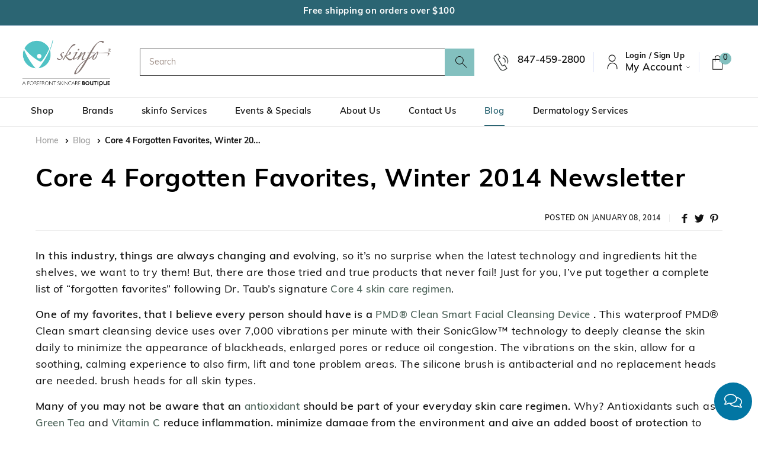

--- FILE ---
content_type: text/html; charset=utf-8
request_url: https://skinfo.com/blogs/blog/core-4-forgotten-favorites-winter-2014-newsletter
body_size: 38325
content:
<!doctype html>
<html class="no-js supports-no-cookies" lang="en">
  <head>
    <script>
      window.rechargeCustomTheme = {
        	selectors: {
        		variant: ['.product-form__option select']
        	}
      }
    </script>
    <!-- Google Tag Manager -->
<script>(function(w,d,s,l,i){w[l]=w[l]||[];w[l].push({'gtm.start':
new Date().getTime(),event:'gtm.js'});var f=d.getElementsByTagName(s)[0],
j=d.createElement(s),dl=l!='dataLayer'?'&l='+l:'';j.async=true;j.src=
'https://www.googletagmanager.com/gtm.js?id='+i+dl;f.parentNode.insertBefore(j,f);
})(window,document,'script','dataLayer','GTM-KPV2SFL');</script>
<!-- End Google Tag Manager -->
    <meta charset="utf-8">
    <meta http-equiv="X-UA-Compatible" content="IE=edge">
    <meta name="viewport" content="width=device-width,initial-scale=1">
    <link rel="canonical" href="https://skinfo.com/blogs/blog/core-4-forgotten-favorites-winter-2014-newsletter">
    
    <link rel="manifest" href="https://skinfo.com/pages/manifest">
    <meta name="theme-color" content="#064fbb"><link rel="shortcut icon" href="//skinfo.com/cdn/shop/files/Skinfo_Favicon_32x32.png?v=1613555529" type="image/png"><title>Core 4 Forgotten Favorites, Winter 2014 Newsletter
&ndash; skinfo</title><meta name="description" content="In this industry, things are always changing and evolving, so it’s no surprise when the latest technology and ingredients hit the shelves, we want to try them! But, there are those tried and true products that never fail! Just for you, I’ve put together a complete list of “forgotten favorites” following Dr. Taub’s sign">


<meta property="og:site_name" content="skinfo">
<meta property="og:url" content="https://skinfo.com/blogs/blog/core-4-forgotten-favorites-winter-2014-newsletter">
<meta property="og:title" content="Core 4 Forgotten Favorites, Winter 2014 Newsletter">
<meta property="og:type" content="article">
<meta property="og:description" content=" In this industry, things are always changing and evolving, so it’s no surprise when the latest technology and ingredients hit the shelves, we want to try them! But, there are those tried and true products that never fail! Just for you, I’ve put together a complete list of “forgotten favorites” following Dr. Taub’s signature Core 4 skin care regimen.
One of my favorites, that I believe every person should have is a PMD® Clean Smart Facial Cleansing Device . This waterproof PMD® Clean smart cleansing device uses over 7,000 vibrations per minute with their SonicGlow™ technology to deeply cleanse the skin daily to minimize the appearance of blackheads, enlarged pores or reduce oil congestion. The vibrations on the skin, allow for a soothing, calming experience to also firm, lift and tone problem areas. The silicone brush is antibacterial and no replacement heads are needed. brush heads for all skin types. 
Many of you may not be aware that an antioxidant should be part of your everyday skin care regimen. Why? Antioxidants such as Green Tea and Vitamin C reduce inflammation, minimize damage from the environment and give an added boost of protection to your skin cells. Toxins in the environment can increase external aging and cause your skin to appear run down. SkinCeuticals CE Ferulic ($153) combines Vitamin C, Vitamin E and Ferulic acid to protect and provide a little bit of hydration, a must for winter months! Simply apply this serum to clean, dry skin and continue with your skin care regimen! 
The best product you can use for your skin is a Zinc Oxide based SPF. Yes, even during the winter months. Sun damage occurs year round and even though there is less daylight during the winter, the sun’s rays can reflect off the wet pavement, snow and ice. Colorescience makes a powdered SPF 30 in 3 shades, light, medium and tan. Each shade contains 12% Zinc Oxide and 12% Titanium Dioxide. Because it is a powder, this makes it an ideal product for reapplication at any point during the day. Sun is the number 1 aging factor, so it only makes sense that SPF is your number 1 anti-aging product.
Last but not least, your growth factor. Growth factors are beneficial for many reasons. Their main purpose is to stimulate collagen and increase cell turnover. As we age, cell turnover slows and our skin starts to lose elasticity, both of these factors contribute to lines and can increase potential for scarring. SkinMedica TNS Recovery Complex ($165) has always been a dependable growth factor with great results. Apply twice daily for the first 3 months and then once daily after the 3 months. Using a great skin care regimen doesn’t have to be complicated, just a few steps with the right products is all you need! *All prices are subject to change.  Please refer to product page for product pricing."><meta property="og:image" content="http://skinfo.com/cdn/shop/articles/uygtgyhuio.png?v=1619033436">
      <meta property="og:image:secure_url" content="https://skinfo.com/cdn/shop/articles/uygtgyhuio.png?v=1619033436">
      <meta property="og:image:width" content="1254">
      <meta property="og:image:height" content="488">
      <meta property="og:image:alt" content="Core 4 Forgotten Favorites, Winter 2014 Newsletter">

<meta name="twitter:site" content="@skinfo">
<meta name="twitter:card" content="summary_large_image">
<meta name="twitter:title" content="Core 4 Forgotten Favorites, Winter 2014 Newsletter">
<meta name="twitter:description" content=" In this industry, things are always changing and evolving, so it’s no surprise when the latest technology and ingredients hit the shelves, we want to try them! But, there are those tried and true products that never fail! Just for you, I’ve put together a complete list of “forgotten favorites” following Dr. Taub’s signature Core 4 skin care regimen.
One of my favorites, that I believe every person should have is a PMD® Clean Smart Facial Cleansing Device . This waterproof PMD® Clean smart cleansing device uses over 7,000 vibrations per minute with their SonicGlow™ technology to deeply cleanse the skin daily to minimize the appearance of blackheads, enlarged pores or reduce oil congestion. The vibrations on the skin, allow for a soothing, calming experience to also firm, lift and tone problem areas. The silicone brush is antibacterial and no replacement heads are needed. brush heads for all skin types. 
Many of you may not be aware that an antioxidant should be part of your everyday skin care regimen. Why? Antioxidants such as Green Tea and Vitamin C reduce inflammation, minimize damage from the environment and give an added boost of protection to your skin cells. Toxins in the environment can increase external aging and cause your skin to appear run down. SkinCeuticals CE Ferulic ($153) combines Vitamin C, Vitamin E and Ferulic acid to protect and provide a little bit of hydration, a must for winter months! Simply apply this serum to clean, dry skin and continue with your skin care regimen! 
The best product you can use for your skin is a Zinc Oxide based SPF. Yes, even during the winter months. Sun damage occurs year round and even though there is less daylight during the winter, the sun’s rays can reflect off the wet pavement, snow and ice. Colorescience makes a powdered SPF 30 in 3 shades, light, medium and tan. Each shade contains 12% Zinc Oxide and 12% Titanium Dioxide. Because it is a powder, this makes it an ideal product for reapplication at any point during the day. Sun is the number 1 aging factor, so it only makes sense that SPF is your number 1 anti-aging product.
Last but not least, your growth factor. Growth factors are beneficial for many reasons. Their main purpose is to stimulate collagen and increase cell turnover. As we age, cell turnover slows and our skin starts to lose elasticity, both of these factors contribute to lines and can increase potential for scarring. SkinMedica TNS Recovery Complex ($165) has always been a dependable growth factor with great results. Apply twice daily for the first 3 months and then once daily after the 3 months. Using a great skin care regimen doesn’t have to be complicated, just a few steps with the right products is all you need! *All prices are subject to change.  Please refer to product page for product pricing.">
<style>
  @font-face {
    font-family: 'Muli';
    src: url('//skinfo.com/cdn/shop/t/29/assets/Muli-Regular.ttf?v=10867704896903956251655757823') format('truetype');
    font-weight: normal;
    font-style: normal;
  }

  @font-face {
    font-family: 'Muli';
    src: url('//skinfo.com/cdn/shop/t/29/assets/Muli-Italic.ttf?v=84854686139063390611655757823') format('truetype');
    font-weight: normal;
    font-style: italic;
  }

  @font-face {
    font-family: 'Muli';
    src: url('//skinfo.com/cdn/shop/t/29/assets/Muli-SemiBold.ttf?v=7518350476903816421655757824') format('truetype');
    font-weight: 600;
    font-style: normal;
  }

  @font-face {
    font-family: 'Muli';
    src: url('//skinfo.com/cdn/shop/t/29/assets/Muli-SemiBoldItalic.ttf?v=110449524416557529601655757824') format('truetype');
    font-weight: 600;
    font-style: italic;
  }
</style>
<link rel="prefetch" href="//skinfo.com/cdn/shop/t/29/assets/layout.checkout.css?v=136358490357923319631655757859" as="style"><link rel="prefetch" href="//skinfo.com/cdn/shop/t/29/assets/layout.password.css?v=152827434460548011231655757859" as="style"><link type="text/css" href="//skinfo.com/cdn/shop/t/29/assets/vendors@layout.theme.css?v=172226822933171090831655757859" rel="stylesheet"><link type="text/css" href="//skinfo.com/cdn/shop/t/29/assets/layout.theme.css?v=120713474913114970861756385371" rel="stylesheet"><link type="text/css" href="//skinfo.com/cdn/shop/t/29/assets/layout.theme.styleLiquid.scss.css?v=75789508706063305271655757859" rel="stylesheet"><link rel="prefetch" href="//skinfo.com/cdn/shop/t/29/assets/template.gift_card.css?v=151190290032762724231655757859" as="style">
    

<script>
  document.documentElement.className = document.documentElement.className.replace('no-js', '');

  window.theme = {
    strings: {
      addToCart: "Add to Cart",
      soldOut: "Sold Out",
      unavailable: "Unavailable"
    },
    moneyFormat: "${{amount}}",
    breakpoints: {
      medium: 46.85,
      large: 61.85,
      widescreen: 87.5
    },
    "template": "article",
    
  };
</script>


<link rel="prefetch" href="//skinfo.com/cdn/shop/t/29/assets/layout.checkout.js?v=162734907827327954051655757828" as="script"><link rel="prefetch" href="//skinfo.com/cdn/shop/t/29/assets/layout.password.js?v=182031086182193224671655757830" as="script"><script type="text/javascript" src="//skinfo.com/cdn/shop/t/29/assets/vendors@layout.theme.js?v=56886049068391472961655757844" defer="defer"></script><script type="text/javascript" src="//skinfo.com/cdn/shop/t/29/assets/layout.theme.js?v=51492316095210220891655757831" defer="defer"></script><link rel="prefetch" href="//skinfo.com/cdn/shop/t/29/assets/vendors@template.gift_card.js?v=26609807650741871101655757845" as="script"><link rel="prefetch" href="//skinfo.com/cdn/shop/t/29/assets/template.gift_card.js?v=183746387423081792291655757836" as="script"><link rel="prefetch" href="//skinfo.com/cdn/shop/t/29/assets/template.index.js?v=126549291015756964921655757837" as="script"><link rel="prefetch" href="//skinfo.com/cdn/shop/t/29/assets/template.page.brands.js?v=148726863514701660701655757839" as="script"><link rel="prefetch" href="//skinfo.com/cdn/shop/t/29/assets/template.page.contact.js?v=40955560777655055431655757840" as="script"><link rel="prefetch" href="//skinfo.com/cdn/shop/t/29/assets/template.page.js?v=37175494146812102901655757841" as="script"><link rel="prefetch" href="//skinfo.com/cdn/shop/t/29/assets/template.page.locator.js?v=151407822697971997091655757842" as="script"><link rel="prefetch" href="//skinfo.com/cdn/shop/t/29/assets/template.product.js?v=122085101600630191431655757843" as="script"><link rel="prefetch" href="//skinfo.com/cdn/shop/t/29/assets/template.addresses.js?v=166696145756342425471655757834" as="script"><link rel="prefetch" href="//skinfo.com/cdn/shop/t/29/assets/template.login.js?v=17351018566584763501655757838" as="script"><style>
:root {
  
  --p-font-color: #000000;
  --p-font-family: "PT Sans", sans-serif;
  --p-font-size: 0.7em;
  --p-font-size--medium: 0.8em;
  --p-font-size--large: 0.9em;
  --p-font-style: normal;
  --p-font-weight: 400;

  --a-font-color: #0077c6;
  --a-font-color-hover: #035f9c;
  --a-font-family: "PT Sans", sans-serif;
  --a-font-size: 0.7em;
  --a-font-size--medium: 0.8em;
  --a-font-size--large: 0.9em;
  --a-font-style: normal;
  --a-font-weight: 400;
  --a-text-decoration: underline;
  --a-text-decoration-hover: none;--h1-font-color: #000;
    --h1-font-family: Rajdhani, sans-serif;
    --h1-font-size: 2em;
    --h1-font-size--medium: 2.3em;
    --h1-font-size--large: 2.5em;
    --h1-font-style: normal;
    --h1-font-weight: 700;--h2-font-color: #000;
    --h2-font-family: Rajdhani, sans-serif;
    --h2-font-size: 1.5em;
    --h2-font-size--medium: 1.7em;
    --h2-font-size--large: 2em;
    --h2-font-style: normal;
    --h2-font-weight: 600;--h3-font-color: #000;
    --h3-font-family: Rajdhani, sans-serif;
    --h3-font-size: 1em;
    --h3-font-size--medium: 1.3em;
    --h3-font-size--large: 1.5em;
    --h3-font-style: normal;
    --h3-font-weight: 500;--h4-font-color: #000;
    --h4-font-family: Rajdhani, sans-serif;
    --h4-font-size: 0.8em;
    --h4-font-size--medium: 1em;
    --h4-font-size--large: 1.2em;
    --h4-font-style: normal;
    --h4-font-weight: 400;--h5-font-color: #1e2d7d;
    --h5-font-family: Rajdhani, sans-serif;
    --h5-font-size: 0.5em;
    --h5-font-size--medium: 0.8em;
    --h5-font-size--large: 1em;
    --h5-font-style: normal;
    --h5-font-weight: 600;
  --overlay-color: #1e1e1e;
  --overlay-solid-opacity: 0.8;
  --overlay-gradient-opacity-start: 0.8;
  --overlay-gradient-opacity-end: 0;
  --overlay-color-rgba: rgba(30, 30, 30, 0.8);
  --overlay-gradient-start-rgba: rgba(30, 30, 30, 0.8);
  --overlay-gradient-end-rgba: rgba(30, 30, 30, 0);

  
  --swatch-type: rectangle;
  --swatch-height: 10px;
  --swatch-width: 30px;

  
  --form-label-display: inline-block;
  --form-placeholder-display: 1;
  --form-field-height: 38px;
  --form-field-border-width: 1px;
  --form-field-border-color: #000;
  --form-field-border-radius: 3px;
  
  
  --border-color: #808080;
}
</style>

<link rel="dns-prefetch" href="https://swymstore-v3free-01.swymrelay.com" crossorigin>
<link rel="dns-prefetch" href="//swymv3free-01.azureedge.net/code/swym-shopify.js">
<link rel="preconnect" href="//swymv3free-01.azureedge.net/code/swym-shopify.js">
<script id="swym-snippet">
  window.swymLandingURL = document.URL;
  (function loadSwymFaster(){
    var elScripts = document.querySelectorAll("script:not([src]):not([class]):not([id])"), scriptLoadScript, scriptLoadScriptText;
    for(var i = 0; i < elScripts.length; i++){
      var elScript = elScripts[i];
      // TODO change swym- check to script metafield
      if(elScript.innerText.indexOf('swym-shopify.js') > -1){
        scriptLoadScriptText = elScript.innerText;
        break;
      }
    }
    if(scriptLoadScriptText) {
      var startStr = 'var urls =';
      var startIdx = scriptLoadScriptText.indexOf(startStr);
      var endStr = '"];';
      var endIdx = scriptLoadScriptText.indexOf(endStr,startIdx);
      var listOfUrlsText = scriptLoadScriptText.slice(startIdx + startStr.length, endIdx + endStr.length);
      var s = document.createElement('script');
      s.type = 'text/javascript';
      s.src = ("\/\/swymv3free-01.azureedge.net\/code\/swym-shopify.js" || "//swymv3free-01.azureedge.net/code/swym-shopify.js") + "?shop=skinfo-shop.myshopify.com";
      var x = document.getElementsByTagName('script')[0];
      x.parentNode.insertBefore(s, x);
    }
  })();
  window.swymCart = {"note":null,"attributes":{},"original_total_price":0,"total_price":0,"total_discount":0,"total_weight":0.0,"item_count":0,"items":[],"requires_shipping":false,"currency":"USD","items_subtotal_price":0,"cart_level_discount_applications":[],"checkout_charge_amount":0};
  window.swymPageLoad = function(){
    window.SwymProductVariants = window.SwymProductVariants || {};
    window.SwymHasCartItems = 0 > 0;
    window.SwymPageData = {}, window.SwymProductInfo = {};
    var unknown = {et: 0};
    window.SwymPageData = unknown;
    
    window.SwymPageData.uri = window.swymLandingURL;
  };

  if(window.selectCallback){
    (function(){
      // Variant select override
      var originalSelectCallback = window.selectCallback;
      window.selectCallback = function(variant){
        originalSelectCallback.apply(this, arguments);
        try{
          if(window.triggerSwymVariantEvent){
            window.triggerSwymVariantEvent(variant.id);
          }
        }catch(err){
          console.warn("Swym selectCallback", err);
        }
      };
    })();
  }
  window.swymCustomerId = null;
  window.swymCustomerExtraCheck = null;

  var swappName = ("Watchlist" || "Watchlist");
  var swymJSObject = {
    pid: "IIQSBBB08n+42Yb3mPbBfs6LqhXgLAljUld1xeJpHzA=" || "IIQSBBB08n+42Yb3mPbBfs6LqhXgLAljUld1xeJpHzA=",
    interface: "/apps/swym" + swappName + "/interfaces/interfaceStore.php?appname=" + swappName
  };
  window.swymJSShopifyLoad = function(){
    if(window.swymPageLoad) swymPageLoad();
    if(!window._swat) {
      (function (s, w, r, e, l, a, y) {
        r['SwymRetailerConfig'] = s;
        r[s] = r[s] || function (k, v) {
          r[s][k] = v;
        };
      })('_swrc', '', window);
      _swrc('RetailerId', swymJSObject.pid);
      _swrc('Callback', function(){initSwymShopify();});
    }else if(window._swat.postLoader){
      _swrc = window._swat.postLoader;
      _swrc('RetailerId', swymJSObject.pid);
      _swrc('Callback', function(){initSwymShopify();});
    }else{
      initSwymShopify();
    }
  }
  if(!window._SwymPreventAutoLoad) {
    swymJSShopifyLoad();
  }
  window.swymGetCartCookies = function(){
    var RequiredCookies = ["cart", "swym-session-id", "swym-swymRegid", "swym-email"];
    var reqdCookies = {};
    RequiredCookies.forEach(function(k){
      reqdCookies[k] = _swat.storage.getRaw(k);
    });
    var cart_token = window.swymCart.token;
    var data = {
        action:'cart',
        token:cart_token,
        cookies:reqdCookies
    };
    return data;
  }

  window.swymGetCustomerData = function(){
    
    return {status:1};
    
  }
</script>
<style id="safari-flasher-pre"></style>
<script>
  if (navigator.userAgent.indexOf('Safari') != -1 && navigator.userAgent.indexOf('Chrome') == -1) {
    document.getElementById("safari-flasher-pre").innerHTML = ''
      + '#swym-plugin,#swym-hosted-plugin{display: none;}'
      + '.swym-button.swym-add-to-wishlist{display: none;}'
      + '.swym-button.swym-add-to-watchlist{display: none;}'
      + '#swym-plugin  #swym-notepad, #swym-hosted-plugin  #swym-notepad{opacity: 0; visibility: hidden;}'
      + '#swym-plugin  #swym-notepad, #swym-plugin  #swym-overlay, #swym-plugin  #swym-notification,'
      + '#swym-hosted-plugin  #swym-notepad, #swym-hosted-plugin  #swym-overlay, #swym-hosted-plugin  #swym-notification'
      + '{-webkit-transition: none; transition: none;}'
      + '';
    window.SwymCallbacks = window.SwymCallbacks || [];
    window.SwymCallbacks.push(function(tracker){
      tracker.evtLayer.addEventListener(tracker.JSEvents.configLoaded, function(){
        // flash-preventer
        var x = function(){
          SwymUtils.onDOMReady(function() {
            var d = document.createElement("div");
            d.innerHTML = "<style id='safari-flasher-post'>"
              + "#swym-plugin:not(.swym-ready),#swym-hosted-plugin:not(.swym-ready){display: none;}"
              + ".swym-button.swym-add-to-wishlist:not(.swym-loaded){display: none;}"
              + ".swym-button.swym-add-to-watchlist:not(.swym-loaded){display: none;}"
              + "#swym-plugin.swym-ready  #swym-notepad, #swym-plugin.swym-ready  #swym-overlay, #swym-plugin.swym-ready  #swym-notification,"
              + "#swym-hosted-plugin.swym-ready  #swym-notepad, #swym-hosted-plugin.swym-ready  #swym-overlay, #swym-hosted-plugin.swym-ready  #swym-notification"
              + "{-webkit-transition: opacity 0.3s, visibility 0.3ms, -webkit-transform 0.3ms !important;-moz-transition: opacity 0.3s, visibility 0.3ms, -moz-transform 0.3ms !important;-ms-transition: opacity 0.3s, visibility 0.3ms, -ms-transform 0.3ms !important;-o-transition: opacity 0.3s, visibility 0.3ms, -o-transform 0.3ms !important;transition: opacity 0.3s, visibility 0.3ms, transform 0.3ms !important;}"
              + "</style>";
            document.head.appendChild(d);
          });
        };
        setTimeout(x, 10);
      });
    });
  }
</script>
<style id="swym-product-view-defaults">
  /* Hide when not loaded */
  .swym-button.swym-add-to-wishlist-view-product:not(.swym-loaded){
    display: none;
  }
</style>
<script>window.performance && window.performance.mark && window.performance.mark('shopify.content_for_header.start');</script><meta name="google-site-verification" content="gvNEBg57v5B1woi8IBmUXmASyAZQ8nlGYl-vesuD-GU">
<meta id="shopify-digital-wallet" name="shopify-digital-wallet" content="/50709856456/digital_wallets/dialog">
<meta name="shopify-checkout-api-token" content="ed9f0f27256c215916536706e1cf566e">
<meta id="in-context-paypal-metadata" data-shop-id="50709856456" data-venmo-supported="false" data-environment="production" data-locale="en_US" data-paypal-v4="true" data-currency="USD">
<link rel="alternate" type="application/atom+xml" title="Feed" href="/blogs/blog.atom" />
<script async="async" src="/checkouts/internal/preloads.js?locale=en-US"></script>
<link rel="preconnect" href="https://shop.app" crossorigin="anonymous">
<script async="async" src="https://shop.app/checkouts/internal/preloads.js?locale=en-US&shop_id=50709856456" crossorigin="anonymous"></script>
<script id="apple-pay-shop-capabilities" type="application/json">{"shopId":50709856456,"countryCode":"US","currencyCode":"USD","merchantCapabilities":["supports3DS"],"merchantId":"gid:\/\/shopify\/Shop\/50709856456","merchantName":"skinfo","requiredBillingContactFields":["postalAddress","email"],"requiredShippingContactFields":["postalAddress","email"],"shippingType":"shipping","supportedNetworks":["visa","masterCard","amex","discover","elo","jcb"],"total":{"type":"pending","label":"skinfo","amount":"1.00"},"shopifyPaymentsEnabled":true,"supportsSubscriptions":true}</script>
<script id="shopify-features" type="application/json">{"accessToken":"ed9f0f27256c215916536706e1cf566e","betas":["rich-media-storefront-analytics"],"domain":"skinfo.com","predictiveSearch":true,"shopId":50709856456,"locale":"en"}</script>
<script>var Shopify = Shopify || {};
Shopify.shop = "skinfo-shop.myshopify.com";
Shopify.locale = "en";
Shopify.currency = {"active":"USD","rate":"1.0"};
Shopify.country = "US";
Shopify.theme = {"name":"[Scratch - Stable] - Recharge 062022","id":129892647112,"schema_name":"Starter theme","schema_version":"1.0.0","theme_store_id":null,"role":"main"};
Shopify.theme.handle = "null";
Shopify.theme.style = {"id":null,"handle":null};
Shopify.cdnHost = "skinfo.com/cdn";
Shopify.routes = Shopify.routes || {};
Shopify.routes.root = "/";</script>
<script type="module">!function(o){(o.Shopify=o.Shopify||{}).modules=!0}(window);</script>
<script>!function(o){function n(){var o=[];function n(){o.push(Array.prototype.slice.apply(arguments))}return n.q=o,n}var t=o.Shopify=o.Shopify||{};t.loadFeatures=n(),t.autoloadFeatures=n()}(window);</script>
<script>
  window.ShopifyPay = window.ShopifyPay || {};
  window.ShopifyPay.apiHost = "shop.app\/pay";
  window.ShopifyPay.redirectState = null;
</script>
<script id="shop-js-analytics" type="application/json">{"pageType":"article"}</script>
<script defer="defer" async type="module" src="//skinfo.com/cdn/shopifycloud/shop-js/modules/v2/client.init-shop-cart-sync_C5BV16lS.en.esm.js"></script>
<script defer="defer" async type="module" src="//skinfo.com/cdn/shopifycloud/shop-js/modules/v2/chunk.common_CygWptCX.esm.js"></script>
<script type="module">
  await import("//skinfo.com/cdn/shopifycloud/shop-js/modules/v2/client.init-shop-cart-sync_C5BV16lS.en.esm.js");
await import("//skinfo.com/cdn/shopifycloud/shop-js/modules/v2/chunk.common_CygWptCX.esm.js");

  window.Shopify.SignInWithShop?.initShopCartSync?.({"fedCMEnabled":true,"windoidEnabled":true});

</script>
<script>
  window.Shopify = window.Shopify || {};
  if (!window.Shopify.featureAssets) window.Shopify.featureAssets = {};
  window.Shopify.featureAssets['shop-js'] = {"shop-cart-sync":["modules/v2/client.shop-cart-sync_ZFArdW7E.en.esm.js","modules/v2/chunk.common_CygWptCX.esm.js"],"init-fed-cm":["modules/v2/client.init-fed-cm_CmiC4vf6.en.esm.js","modules/v2/chunk.common_CygWptCX.esm.js"],"shop-button":["modules/v2/client.shop-button_tlx5R9nI.en.esm.js","modules/v2/chunk.common_CygWptCX.esm.js"],"shop-cash-offers":["modules/v2/client.shop-cash-offers_DOA2yAJr.en.esm.js","modules/v2/chunk.common_CygWptCX.esm.js","modules/v2/chunk.modal_D71HUcav.esm.js"],"init-windoid":["modules/v2/client.init-windoid_sURxWdc1.en.esm.js","modules/v2/chunk.common_CygWptCX.esm.js"],"shop-toast-manager":["modules/v2/client.shop-toast-manager_ClPi3nE9.en.esm.js","modules/v2/chunk.common_CygWptCX.esm.js"],"init-shop-email-lookup-coordinator":["modules/v2/client.init-shop-email-lookup-coordinator_B8hsDcYM.en.esm.js","modules/v2/chunk.common_CygWptCX.esm.js"],"init-shop-cart-sync":["modules/v2/client.init-shop-cart-sync_C5BV16lS.en.esm.js","modules/v2/chunk.common_CygWptCX.esm.js"],"avatar":["modules/v2/client.avatar_BTnouDA3.en.esm.js"],"pay-button":["modules/v2/client.pay-button_FdsNuTd3.en.esm.js","modules/v2/chunk.common_CygWptCX.esm.js"],"init-customer-accounts":["modules/v2/client.init-customer-accounts_DxDtT_ad.en.esm.js","modules/v2/client.shop-login-button_C5VAVYt1.en.esm.js","modules/v2/chunk.common_CygWptCX.esm.js","modules/v2/chunk.modal_D71HUcav.esm.js"],"init-shop-for-new-customer-accounts":["modules/v2/client.init-shop-for-new-customer-accounts_ChsxoAhi.en.esm.js","modules/v2/client.shop-login-button_C5VAVYt1.en.esm.js","modules/v2/chunk.common_CygWptCX.esm.js","modules/v2/chunk.modal_D71HUcav.esm.js"],"shop-login-button":["modules/v2/client.shop-login-button_C5VAVYt1.en.esm.js","modules/v2/chunk.common_CygWptCX.esm.js","modules/v2/chunk.modal_D71HUcav.esm.js"],"init-customer-accounts-sign-up":["modules/v2/client.init-customer-accounts-sign-up_CPSyQ0Tj.en.esm.js","modules/v2/client.shop-login-button_C5VAVYt1.en.esm.js","modules/v2/chunk.common_CygWptCX.esm.js","modules/v2/chunk.modal_D71HUcav.esm.js"],"shop-follow-button":["modules/v2/client.shop-follow-button_Cva4Ekp9.en.esm.js","modules/v2/chunk.common_CygWptCX.esm.js","modules/v2/chunk.modal_D71HUcav.esm.js"],"checkout-modal":["modules/v2/client.checkout-modal_BPM8l0SH.en.esm.js","modules/v2/chunk.common_CygWptCX.esm.js","modules/v2/chunk.modal_D71HUcav.esm.js"],"lead-capture":["modules/v2/client.lead-capture_Bi8yE_yS.en.esm.js","modules/v2/chunk.common_CygWptCX.esm.js","modules/v2/chunk.modal_D71HUcav.esm.js"],"shop-login":["modules/v2/client.shop-login_D6lNrXab.en.esm.js","modules/v2/chunk.common_CygWptCX.esm.js","modules/v2/chunk.modal_D71HUcav.esm.js"],"payment-terms":["modules/v2/client.payment-terms_CZxnsJam.en.esm.js","modules/v2/chunk.common_CygWptCX.esm.js","modules/v2/chunk.modal_D71HUcav.esm.js"]};
</script>
<script>(function() {
  var isLoaded = false;
  function asyncLoad() {
    if (isLoaded) return;
    isLoaded = true;
    var urls = ["\/\/swymv3free-01.azureedge.net\/code\/swym-shopify.js?shop=skinfo-shop.myshopify.com","https:\/\/static.rechargecdn.com\/assets\/js\/widget.min.js?shop=skinfo-shop.myshopify.com","\/\/cdn.shopify.com\/proxy\/0559d0bd695ca334fc1225da2070938a692166dff2680bf113168f6803dc5eaa\/forefrontderm19957.activehosted.com\/js\/site-tracking.php?shop=skinfo-shop.myshopify.com\u0026sp-cache-control=cHVibGljLCBtYXgtYWdlPTkwMA","\/\/cdn.shopify.com\/proxy\/552acc216fd6cdcfda8853e45e78772e857fc1ef9f7699388fe77c91bda06bb2\/d1639lhkj5l89m.cloudfront.net\/js\/storefront\/uppromote.js?shop=skinfo-shop.myshopify.com\u0026sp-cache-control=cHVibGljLCBtYXgtYWdlPTkwMA"];
    for (var i = 0; i < urls.length; i++) {
      var s = document.createElement('script');
      s.type = 'text/javascript';
      s.async = true;
      s.src = urls[i];
      var x = document.getElementsByTagName('script')[0];
      x.parentNode.insertBefore(s, x);
    }
  };
  if(window.attachEvent) {
    window.attachEvent('onload', asyncLoad);
  } else {
    window.addEventListener('load', asyncLoad, false);
  }
})();</script>
<script id="__st">var __st={"a":50709856456,"offset":-21600,"reqid":"23669444-8777-4594-bf2c-f6b2282d32cc-1768678205","pageurl":"skinfo.com\/blogs\/blog\/core-4-forgotten-favorites-winter-2014-newsletter","s":"articles-492952551624","u":"6ae5d0ce5508","p":"article","rtyp":"article","rid":492952551624};</script>
<script>window.ShopifyPaypalV4VisibilityTracking = true;</script>
<script id="captcha-bootstrap">!function(){'use strict';const t='contact',e='account',n='new_comment',o=[[t,t],['blogs',n],['comments',n],[t,'customer']],c=[[e,'customer_login'],[e,'guest_login'],[e,'recover_customer_password'],[e,'create_customer']],r=t=>t.map((([t,e])=>`form[action*='/${t}']:not([data-nocaptcha='true']) input[name='form_type'][value='${e}']`)).join(','),a=t=>()=>t?[...document.querySelectorAll(t)].map((t=>t.form)):[];function s(){const t=[...o],e=r(t);return a(e)}const i='password',u='form_key',d=['recaptcha-v3-token','g-recaptcha-response','h-captcha-response',i],f=()=>{try{return window.sessionStorage}catch{return}},m='__shopify_v',_=t=>t.elements[u];function p(t,e,n=!1){try{const o=window.sessionStorage,c=JSON.parse(o.getItem(e)),{data:r}=function(t){const{data:e,action:n}=t;return t[m]||n?{data:e,action:n}:{data:t,action:n}}(c);for(const[e,n]of Object.entries(r))t.elements[e]&&(t.elements[e].value=n);n&&o.removeItem(e)}catch(o){console.error('form repopulation failed',{error:o})}}const l='form_type',E='cptcha';function T(t){t.dataset[E]=!0}const w=window,h=w.document,L='Shopify',v='ce_forms',y='captcha';let A=!1;((t,e)=>{const n=(g='f06e6c50-85a8-45c8-87d0-21a2b65856fe',I='https://cdn.shopify.com/shopifycloud/storefront-forms-hcaptcha/ce_storefront_forms_captcha_hcaptcha.v1.5.2.iife.js',D={infoText:'Protected by hCaptcha',privacyText:'Privacy',termsText:'Terms'},(t,e,n)=>{const o=w[L][v],c=o.bindForm;if(c)return c(t,g,e,D).then(n);var r;o.q.push([[t,g,e,D],n]),r=I,A||(h.body.append(Object.assign(h.createElement('script'),{id:'captcha-provider',async:!0,src:r})),A=!0)});var g,I,D;w[L]=w[L]||{},w[L][v]=w[L][v]||{},w[L][v].q=[],w[L][y]=w[L][y]||{},w[L][y].protect=function(t,e){n(t,void 0,e),T(t)},Object.freeze(w[L][y]),function(t,e,n,w,h,L){const[v,y,A,g]=function(t,e,n){const i=e?o:[],u=t?c:[],d=[...i,...u],f=r(d),m=r(i),_=r(d.filter((([t,e])=>n.includes(e))));return[a(f),a(m),a(_),s()]}(w,h,L),I=t=>{const e=t.target;return e instanceof HTMLFormElement?e:e&&e.form},D=t=>v().includes(t);t.addEventListener('submit',(t=>{const e=I(t);if(!e)return;const n=D(e)&&!e.dataset.hcaptchaBound&&!e.dataset.recaptchaBound,o=_(e),c=g().includes(e)&&(!o||!o.value);(n||c)&&t.preventDefault(),c&&!n&&(function(t){try{if(!f())return;!function(t){const e=f();if(!e)return;const n=_(t);if(!n)return;const o=n.value;o&&e.removeItem(o)}(t);const e=Array.from(Array(32),(()=>Math.random().toString(36)[2])).join('');!function(t,e){_(t)||t.append(Object.assign(document.createElement('input'),{type:'hidden',name:u})),t.elements[u].value=e}(t,e),function(t,e){const n=f();if(!n)return;const o=[...t.querySelectorAll(`input[type='${i}']`)].map((({name:t})=>t)),c=[...d,...o],r={};for(const[a,s]of new FormData(t).entries())c.includes(a)||(r[a]=s);n.setItem(e,JSON.stringify({[m]:1,action:t.action,data:r}))}(t,e)}catch(e){console.error('failed to persist form',e)}}(e),e.submit())}));const S=(t,e)=>{t&&!t.dataset[E]&&(n(t,e.some((e=>e===t))),T(t))};for(const o of['focusin','change'])t.addEventListener(o,(t=>{const e=I(t);D(e)&&S(e,y())}));const B=e.get('form_key'),M=e.get(l),P=B&&M;t.addEventListener('DOMContentLoaded',(()=>{const t=y();if(P)for(const e of t)e.elements[l].value===M&&p(e,B);[...new Set([...A(),...v().filter((t=>'true'===t.dataset.shopifyCaptcha))])].forEach((e=>S(e,t)))}))}(h,new URLSearchParams(w.location.search),n,t,e,['guest_login'])})(!1,!0)}();</script>
<script integrity="sha256-4kQ18oKyAcykRKYeNunJcIwy7WH5gtpwJnB7kiuLZ1E=" data-source-attribution="shopify.loadfeatures" defer="defer" src="//skinfo.com/cdn/shopifycloud/storefront/assets/storefront/load_feature-a0a9edcb.js" crossorigin="anonymous"></script>
<script crossorigin="anonymous" defer="defer" src="//skinfo.com/cdn/shopifycloud/storefront/assets/shopify_pay/storefront-65b4c6d7.js?v=20250812"></script>
<script data-source-attribution="shopify.dynamic_checkout.dynamic.init">var Shopify=Shopify||{};Shopify.PaymentButton=Shopify.PaymentButton||{isStorefrontPortableWallets:!0,init:function(){window.Shopify.PaymentButton.init=function(){};var t=document.createElement("script");t.src="https://skinfo.com/cdn/shopifycloud/portable-wallets/latest/portable-wallets.en.js",t.type="module",document.head.appendChild(t)}};
</script>
<script data-source-attribution="shopify.dynamic_checkout.buyer_consent">
  function portableWalletsHideBuyerConsent(e){var t=document.getElementById("shopify-buyer-consent"),n=document.getElementById("shopify-subscription-policy-button");t&&n&&(t.classList.add("hidden"),t.setAttribute("aria-hidden","true"),n.removeEventListener("click",e))}function portableWalletsShowBuyerConsent(e){var t=document.getElementById("shopify-buyer-consent"),n=document.getElementById("shopify-subscription-policy-button");t&&n&&(t.classList.remove("hidden"),t.removeAttribute("aria-hidden"),n.addEventListener("click",e))}window.Shopify?.PaymentButton&&(window.Shopify.PaymentButton.hideBuyerConsent=portableWalletsHideBuyerConsent,window.Shopify.PaymentButton.showBuyerConsent=portableWalletsShowBuyerConsent);
</script>
<script data-source-attribution="shopify.dynamic_checkout.cart.bootstrap">document.addEventListener("DOMContentLoaded",(function(){function t(){return document.querySelector("shopify-accelerated-checkout-cart, shopify-accelerated-checkout")}if(t())Shopify.PaymentButton.init();else{new MutationObserver((function(e,n){t()&&(Shopify.PaymentButton.init(),n.disconnect())})).observe(document.body,{childList:!0,subtree:!0})}}));
</script>
<link id="shopify-accelerated-checkout-styles" rel="stylesheet" media="screen" href="https://skinfo.com/cdn/shopifycloud/portable-wallets/latest/accelerated-checkout-backwards-compat.css" crossorigin="anonymous">
<style id="shopify-accelerated-checkout-cart">
        #shopify-buyer-consent {
  margin-top: 1em;
  display: inline-block;
  width: 100%;
}

#shopify-buyer-consent.hidden {
  display: none;
}

#shopify-subscription-policy-button {
  background: none;
  border: none;
  padding: 0;
  text-decoration: underline;
  font-size: inherit;
  cursor: pointer;
}

#shopify-subscription-policy-button::before {
  box-shadow: none;
}

      </style>

<script>window.performance && window.performance.mark && window.performance.mark('shopify.content_for_header.end');</script>
  <!-- BEGIN app block: shopify://apps/klaviyo-email-marketing-sms/blocks/klaviyo-onsite-embed/2632fe16-c075-4321-a88b-50b567f42507 -->












  <script async src="https://static.klaviyo.com/onsite/js/QQGy2h/klaviyo.js?company_id=QQGy2h"></script>
  <script>!function(){if(!window.klaviyo){window._klOnsite=window._klOnsite||[];try{window.klaviyo=new Proxy({},{get:function(n,i){return"push"===i?function(){var n;(n=window._klOnsite).push.apply(n,arguments)}:function(){for(var n=arguments.length,o=new Array(n),w=0;w<n;w++)o[w]=arguments[w];var t="function"==typeof o[o.length-1]?o.pop():void 0,e=new Promise((function(n){window._klOnsite.push([i].concat(o,[function(i){t&&t(i),n(i)}]))}));return e}}})}catch(n){window.klaviyo=window.klaviyo||[],window.klaviyo.push=function(){var n;(n=window._klOnsite).push.apply(n,arguments)}}}}();</script>

  




  <script>
    window.klaviyoReviewsProductDesignMode = false
  </script>







<!-- END app block --><link href="https://monorail-edge.shopifysvc.com" rel="dns-prefetch">
<script>(function(){if ("sendBeacon" in navigator && "performance" in window) {try {var session_token_from_headers = performance.getEntriesByType('navigation')[0].serverTiming.find(x => x.name == '_s').description;} catch {var session_token_from_headers = undefined;}var session_cookie_matches = document.cookie.match(/_shopify_s=([^;]*)/);var session_token_from_cookie = session_cookie_matches && session_cookie_matches.length === 2 ? session_cookie_matches[1] : "";var session_token = session_token_from_headers || session_token_from_cookie || "";function handle_abandonment_event(e) {var entries = performance.getEntries().filter(function(entry) {return /monorail-edge.shopifysvc.com/.test(entry.name);});if (!window.abandonment_tracked && entries.length === 0) {window.abandonment_tracked = true;var currentMs = Date.now();var navigation_start = performance.timing.navigationStart;var payload = {shop_id: 50709856456,url: window.location.href,navigation_start,duration: currentMs - navigation_start,session_token,page_type: "article"};window.navigator.sendBeacon("https://monorail-edge.shopifysvc.com/v1/produce", JSON.stringify({schema_id: "online_store_buyer_site_abandonment/1.1",payload: payload,metadata: {event_created_at_ms: currentMs,event_sent_at_ms: currentMs}}));}}window.addEventListener('pagehide', handle_abandonment_event);}}());</script>
<script id="web-pixels-manager-setup">(function e(e,d,r,n,o){if(void 0===o&&(o={}),!Boolean(null===(a=null===(i=window.Shopify)||void 0===i?void 0:i.analytics)||void 0===a?void 0:a.replayQueue)){var i,a;window.Shopify=window.Shopify||{};var t=window.Shopify;t.analytics=t.analytics||{};var s=t.analytics;s.replayQueue=[],s.publish=function(e,d,r){return s.replayQueue.push([e,d,r]),!0};try{self.performance.mark("wpm:start")}catch(e){}var l=function(){var e={modern:/Edge?\/(1{2}[4-9]|1[2-9]\d|[2-9]\d{2}|\d{4,})\.\d+(\.\d+|)|Firefox\/(1{2}[4-9]|1[2-9]\d|[2-9]\d{2}|\d{4,})\.\d+(\.\d+|)|Chrom(ium|e)\/(9{2}|\d{3,})\.\d+(\.\d+|)|(Maci|X1{2}).+ Version\/(15\.\d+|(1[6-9]|[2-9]\d|\d{3,})\.\d+)([,.]\d+|)( \(\w+\)|)( Mobile\/\w+|) Safari\/|Chrome.+OPR\/(9{2}|\d{3,})\.\d+\.\d+|(CPU[ +]OS|iPhone[ +]OS|CPU[ +]iPhone|CPU IPhone OS|CPU iPad OS)[ +]+(15[._]\d+|(1[6-9]|[2-9]\d|\d{3,})[._]\d+)([._]\d+|)|Android:?[ /-](13[3-9]|1[4-9]\d|[2-9]\d{2}|\d{4,})(\.\d+|)(\.\d+|)|Android.+Firefox\/(13[5-9]|1[4-9]\d|[2-9]\d{2}|\d{4,})\.\d+(\.\d+|)|Android.+Chrom(ium|e)\/(13[3-9]|1[4-9]\d|[2-9]\d{2}|\d{4,})\.\d+(\.\d+|)|SamsungBrowser\/([2-9]\d|\d{3,})\.\d+/,legacy:/Edge?\/(1[6-9]|[2-9]\d|\d{3,})\.\d+(\.\d+|)|Firefox\/(5[4-9]|[6-9]\d|\d{3,})\.\d+(\.\d+|)|Chrom(ium|e)\/(5[1-9]|[6-9]\d|\d{3,})\.\d+(\.\d+|)([\d.]+$|.*Safari\/(?![\d.]+ Edge\/[\d.]+$))|(Maci|X1{2}).+ Version\/(10\.\d+|(1[1-9]|[2-9]\d|\d{3,})\.\d+)([,.]\d+|)( \(\w+\)|)( Mobile\/\w+|) Safari\/|Chrome.+OPR\/(3[89]|[4-9]\d|\d{3,})\.\d+\.\d+|(CPU[ +]OS|iPhone[ +]OS|CPU[ +]iPhone|CPU IPhone OS|CPU iPad OS)[ +]+(10[._]\d+|(1[1-9]|[2-9]\d|\d{3,})[._]\d+)([._]\d+|)|Android:?[ /-](13[3-9]|1[4-9]\d|[2-9]\d{2}|\d{4,})(\.\d+|)(\.\d+|)|Mobile Safari.+OPR\/([89]\d|\d{3,})\.\d+\.\d+|Android.+Firefox\/(13[5-9]|1[4-9]\d|[2-9]\d{2}|\d{4,})\.\d+(\.\d+|)|Android.+Chrom(ium|e)\/(13[3-9]|1[4-9]\d|[2-9]\d{2}|\d{4,})\.\d+(\.\d+|)|Android.+(UC? ?Browser|UCWEB|U3)[ /]?(15\.([5-9]|\d{2,})|(1[6-9]|[2-9]\d|\d{3,})\.\d+)\.\d+|SamsungBrowser\/(5\.\d+|([6-9]|\d{2,})\.\d+)|Android.+MQ{2}Browser\/(14(\.(9|\d{2,})|)|(1[5-9]|[2-9]\d|\d{3,})(\.\d+|))(\.\d+|)|K[Aa][Ii]OS\/(3\.\d+|([4-9]|\d{2,})\.\d+)(\.\d+|)/},d=e.modern,r=e.legacy,n=navigator.userAgent;return n.match(d)?"modern":n.match(r)?"legacy":"unknown"}(),u="modern"===l?"modern":"legacy",c=(null!=n?n:{modern:"",legacy:""})[u],f=function(e){return[e.baseUrl,"/wpm","/b",e.hashVersion,"modern"===e.buildTarget?"m":"l",".js"].join("")}({baseUrl:d,hashVersion:r,buildTarget:u}),m=function(e){var d=e.version,r=e.bundleTarget,n=e.surface,o=e.pageUrl,i=e.monorailEndpoint;return{emit:function(e){var a=e.status,t=e.errorMsg,s=(new Date).getTime(),l=JSON.stringify({metadata:{event_sent_at_ms:s},events:[{schema_id:"web_pixels_manager_load/3.1",payload:{version:d,bundle_target:r,page_url:o,status:a,surface:n,error_msg:t},metadata:{event_created_at_ms:s}}]});if(!i)return console&&console.warn&&console.warn("[Web Pixels Manager] No Monorail endpoint provided, skipping logging."),!1;try{return self.navigator.sendBeacon.bind(self.navigator)(i,l)}catch(e){}var u=new XMLHttpRequest;try{return u.open("POST",i,!0),u.setRequestHeader("Content-Type","text/plain"),u.send(l),!0}catch(e){return console&&console.warn&&console.warn("[Web Pixels Manager] Got an unhandled error while logging to Monorail."),!1}}}}({version:r,bundleTarget:l,surface:e.surface,pageUrl:self.location.href,monorailEndpoint:e.monorailEndpoint});try{o.browserTarget=l,function(e){var d=e.src,r=e.async,n=void 0===r||r,o=e.onload,i=e.onerror,a=e.sri,t=e.scriptDataAttributes,s=void 0===t?{}:t,l=document.createElement("script"),u=document.querySelector("head"),c=document.querySelector("body");if(l.async=n,l.src=d,a&&(l.integrity=a,l.crossOrigin="anonymous"),s)for(var f in s)if(Object.prototype.hasOwnProperty.call(s,f))try{l.dataset[f]=s[f]}catch(e){}if(o&&l.addEventListener("load",o),i&&l.addEventListener("error",i),u)u.appendChild(l);else{if(!c)throw new Error("Did not find a head or body element to append the script");c.appendChild(l)}}({src:f,async:!0,onload:function(){if(!function(){var e,d;return Boolean(null===(d=null===(e=window.Shopify)||void 0===e?void 0:e.analytics)||void 0===d?void 0:d.initialized)}()){var d=window.webPixelsManager.init(e)||void 0;if(d){var r=window.Shopify.analytics;r.replayQueue.forEach((function(e){var r=e[0],n=e[1],o=e[2];d.publishCustomEvent(r,n,o)})),r.replayQueue=[],r.publish=d.publishCustomEvent,r.visitor=d.visitor,r.initialized=!0}}},onerror:function(){return m.emit({status:"failed",errorMsg:"".concat(f," has failed to load")})},sri:function(e){var d=/^sha384-[A-Za-z0-9+/=]+$/;return"string"==typeof e&&d.test(e)}(c)?c:"",scriptDataAttributes:o}),m.emit({status:"loading"})}catch(e){m.emit({status:"failed",errorMsg:(null==e?void 0:e.message)||"Unknown error"})}}})({shopId: 50709856456,storefrontBaseUrl: "https://skinfo.com",extensionsBaseUrl: "https://extensions.shopifycdn.com/cdn/shopifycloud/web-pixels-manager",monorailEndpoint: "https://monorail-edge.shopifysvc.com/unstable/produce_batch",surface: "storefront-renderer",enabledBetaFlags: ["2dca8a86"],webPixelsConfigList: [{"id":"1557627245","configuration":"{\"accountID\":\"QQGy2h\",\"webPixelConfig\":\"eyJlbmFibGVBZGRlZFRvQ2FydEV2ZW50cyI6IHRydWV9\"}","eventPayloadVersion":"v1","runtimeContext":"STRICT","scriptVersion":"524f6c1ee37bacdca7657a665bdca589","type":"APP","apiClientId":123074,"privacyPurposes":["ANALYTICS","MARKETING"],"dataSharingAdjustments":{"protectedCustomerApprovalScopes":["read_customer_address","read_customer_email","read_customer_name","read_customer_personal_data","read_customer_phone"]}},{"id":"1460830573","configuration":"{\"shopId\":\"225853\",\"env\":\"production\",\"metaData\":\"[]\"}","eventPayloadVersion":"v1","runtimeContext":"STRICT","scriptVersion":"8e11013497942cd9be82d03af35714e6","type":"APP","apiClientId":2773553,"privacyPurposes":[],"dataSharingAdjustments":{"protectedCustomerApprovalScopes":["read_customer_address","read_customer_email","read_customer_name","read_customer_personal_data","read_customer_phone"]}},{"id":"747045229","configuration":"{\"config\":\"{\\\"google_tag_ids\\\":[\\\"AW-1028263931\\\",\\\"GT-NCH349Z\\\"],\\\"target_country\\\":\\\"US\\\",\\\"gtag_events\\\":[{\\\"type\\\":\\\"begin_checkout\\\",\\\"action_label\\\":\\\"AW-1028263931\\\/8tIkCPiW0f0BEPufqOoD\\\"},{\\\"type\\\":\\\"search\\\",\\\"action_label\\\":\\\"AW-1028263931\\\/-hlKCPuW0f0BEPufqOoD\\\"},{\\\"type\\\":\\\"view_item\\\",\\\"action_label\\\":[\\\"AW-1028263931\\\/DyfPCPKW0f0BEPufqOoD\\\",\\\"MC-GXWWEDXH3S\\\"]},{\\\"type\\\":\\\"purchase\\\",\\\"action_label\\\":[\\\"AW-1028263931\\\/3p7LCO-W0f0BEPufqOoD\\\",\\\"MC-GXWWEDXH3S\\\"]},{\\\"type\\\":\\\"page_view\\\",\\\"action_label\\\":[\\\"AW-1028263931\\\/g3X8COyW0f0BEPufqOoD\\\",\\\"MC-GXWWEDXH3S\\\"]},{\\\"type\\\":\\\"add_payment_info\\\",\\\"action_label\\\":\\\"AW-1028263931\\\/EF_pCP6W0f0BEPufqOoD\\\"},{\\\"type\\\":\\\"add_to_cart\\\",\\\"action_label\\\":\\\"AW-1028263931\\\/P0F4CPWW0f0BEPufqOoD\\\"}],\\\"enable_monitoring_mode\\\":false}\"}","eventPayloadVersion":"v1","runtimeContext":"OPEN","scriptVersion":"b2a88bafab3e21179ed38636efcd8a93","type":"APP","apiClientId":1780363,"privacyPurposes":[],"dataSharingAdjustments":{"protectedCustomerApprovalScopes":["read_customer_address","read_customer_email","read_customer_name","read_customer_personal_data","read_customer_phone"]}},{"id":"221774024","configuration":"{\"pixel_id\":\"443670100415961\",\"pixel_type\":\"facebook_pixel\",\"metaapp_system_user_token\":\"-\"}","eventPayloadVersion":"v1","runtimeContext":"OPEN","scriptVersion":"ca16bc87fe92b6042fbaa3acc2fbdaa6","type":"APP","apiClientId":2329312,"privacyPurposes":["ANALYTICS","MARKETING","SALE_OF_DATA"],"dataSharingAdjustments":{"protectedCustomerApprovalScopes":["read_customer_address","read_customer_email","read_customer_name","read_customer_personal_data","read_customer_phone"]}},{"id":"62587080","configuration":"{\"tagID\":\"2613154836820\"}","eventPayloadVersion":"v1","runtimeContext":"STRICT","scriptVersion":"18031546ee651571ed29edbe71a3550b","type":"APP","apiClientId":3009811,"privacyPurposes":["ANALYTICS","MARKETING","SALE_OF_DATA"],"dataSharingAdjustments":{"protectedCustomerApprovalScopes":["read_customer_address","read_customer_email","read_customer_name","read_customer_personal_data","read_customer_phone"]}},{"id":"shopify-app-pixel","configuration":"{}","eventPayloadVersion":"v1","runtimeContext":"STRICT","scriptVersion":"0450","apiClientId":"shopify-pixel","type":"APP","privacyPurposes":["ANALYTICS","MARKETING"]},{"id":"shopify-custom-pixel","eventPayloadVersion":"v1","runtimeContext":"LAX","scriptVersion":"0450","apiClientId":"shopify-pixel","type":"CUSTOM","privacyPurposes":["ANALYTICS","MARKETING"]}],isMerchantRequest: false,initData: {"shop":{"name":"skinfo","paymentSettings":{"currencyCode":"USD"},"myshopifyDomain":"skinfo-shop.myshopify.com","countryCode":"US","storefrontUrl":"https:\/\/skinfo.com"},"customer":null,"cart":null,"checkout":null,"productVariants":[],"purchasingCompany":null},},"https://skinfo.com/cdn","fcfee988w5aeb613cpc8e4bc33m6693e112",{"modern":"","legacy":""},{"shopId":"50709856456","storefrontBaseUrl":"https:\/\/skinfo.com","extensionBaseUrl":"https:\/\/extensions.shopifycdn.com\/cdn\/shopifycloud\/web-pixels-manager","surface":"storefront-renderer","enabledBetaFlags":"[\"2dca8a86\"]","isMerchantRequest":"false","hashVersion":"fcfee988w5aeb613cpc8e4bc33m6693e112","publish":"custom","events":"[[\"page_viewed\",{}]]"});</script><script>
  window.ShopifyAnalytics = window.ShopifyAnalytics || {};
  window.ShopifyAnalytics.meta = window.ShopifyAnalytics.meta || {};
  window.ShopifyAnalytics.meta.currency = 'USD';
  var meta = {"page":{"pageType":"article","resourceType":"article","resourceId":492952551624,"requestId":"23669444-8777-4594-bf2c-f6b2282d32cc-1768678205"}};
  for (var attr in meta) {
    window.ShopifyAnalytics.meta[attr] = meta[attr];
  }
</script>
<script class="analytics">
  (function () {
    var customDocumentWrite = function(content) {
      var jquery = null;

      if (window.jQuery) {
        jquery = window.jQuery;
      } else if (window.Checkout && window.Checkout.$) {
        jquery = window.Checkout.$;
      }

      if (jquery) {
        jquery('body').append(content);
      }
    };

    var hasLoggedConversion = function(token) {
      if (token) {
        return document.cookie.indexOf('loggedConversion=' + token) !== -1;
      }
      return false;
    }

    var setCookieIfConversion = function(token) {
      if (token) {
        var twoMonthsFromNow = new Date(Date.now());
        twoMonthsFromNow.setMonth(twoMonthsFromNow.getMonth() + 2);

        document.cookie = 'loggedConversion=' + token + '; expires=' + twoMonthsFromNow;
      }
    }

    var trekkie = window.ShopifyAnalytics.lib = window.trekkie = window.trekkie || [];
    if (trekkie.integrations) {
      return;
    }
    trekkie.methods = [
      'identify',
      'page',
      'ready',
      'track',
      'trackForm',
      'trackLink'
    ];
    trekkie.factory = function(method) {
      return function() {
        var args = Array.prototype.slice.call(arguments);
        args.unshift(method);
        trekkie.push(args);
        return trekkie;
      };
    };
    for (var i = 0; i < trekkie.methods.length; i++) {
      var key = trekkie.methods[i];
      trekkie[key] = trekkie.factory(key);
    }
    trekkie.load = function(config) {
      trekkie.config = config || {};
      trekkie.config.initialDocumentCookie = document.cookie;
      var first = document.getElementsByTagName('script')[0];
      var script = document.createElement('script');
      script.type = 'text/javascript';
      script.onerror = function(e) {
        var scriptFallback = document.createElement('script');
        scriptFallback.type = 'text/javascript';
        scriptFallback.onerror = function(error) {
                var Monorail = {
      produce: function produce(monorailDomain, schemaId, payload) {
        var currentMs = new Date().getTime();
        var event = {
          schema_id: schemaId,
          payload: payload,
          metadata: {
            event_created_at_ms: currentMs,
            event_sent_at_ms: currentMs
          }
        };
        return Monorail.sendRequest("https://" + monorailDomain + "/v1/produce", JSON.stringify(event));
      },
      sendRequest: function sendRequest(endpointUrl, payload) {
        // Try the sendBeacon API
        if (window && window.navigator && typeof window.navigator.sendBeacon === 'function' && typeof window.Blob === 'function' && !Monorail.isIos12()) {
          var blobData = new window.Blob([payload], {
            type: 'text/plain'
          });

          if (window.navigator.sendBeacon(endpointUrl, blobData)) {
            return true;
          } // sendBeacon was not successful

        } // XHR beacon

        var xhr = new XMLHttpRequest();

        try {
          xhr.open('POST', endpointUrl);
          xhr.setRequestHeader('Content-Type', 'text/plain');
          xhr.send(payload);
        } catch (e) {
          console.log(e);
        }

        return false;
      },
      isIos12: function isIos12() {
        return window.navigator.userAgent.lastIndexOf('iPhone; CPU iPhone OS 12_') !== -1 || window.navigator.userAgent.lastIndexOf('iPad; CPU OS 12_') !== -1;
      }
    };
    Monorail.produce('monorail-edge.shopifysvc.com',
      'trekkie_storefront_load_errors/1.1',
      {shop_id: 50709856456,
      theme_id: 129892647112,
      app_name: "storefront",
      context_url: window.location.href,
      source_url: "//skinfo.com/cdn/s/trekkie.storefront.cd680fe47e6c39ca5d5df5f0a32d569bc48c0f27.min.js"});

        };
        scriptFallback.async = true;
        scriptFallback.src = '//skinfo.com/cdn/s/trekkie.storefront.cd680fe47e6c39ca5d5df5f0a32d569bc48c0f27.min.js';
        first.parentNode.insertBefore(scriptFallback, first);
      };
      script.async = true;
      script.src = '//skinfo.com/cdn/s/trekkie.storefront.cd680fe47e6c39ca5d5df5f0a32d569bc48c0f27.min.js';
      first.parentNode.insertBefore(script, first);
    };
    trekkie.load(
      {"Trekkie":{"appName":"storefront","development":false,"defaultAttributes":{"shopId":50709856456,"isMerchantRequest":null,"themeId":129892647112,"themeCityHash":"1911651239695224310","contentLanguage":"en","currency":"USD"},"isServerSideCookieWritingEnabled":true,"monorailRegion":"shop_domain","enabledBetaFlags":["65f19447"]},"Session Attribution":{},"S2S":{"facebookCapiEnabled":true,"source":"trekkie-storefront-renderer","apiClientId":580111}}
    );

    var loaded = false;
    trekkie.ready(function() {
      if (loaded) return;
      loaded = true;

      window.ShopifyAnalytics.lib = window.trekkie;

      var originalDocumentWrite = document.write;
      document.write = customDocumentWrite;
      try { window.ShopifyAnalytics.merchantGoogleAnalytics.call(this); } catch(error) {};
      document.write = originalDocumentWrite;

      window.ShopifyAnalytics.lib.page(null,{"pageType":"article","resourceType":"article","resourceId":492952551624,"requestId":"23669444-8777-4594-bf2c-f6b2282d32cc-1768678205","shopifyEmitted":true});

      var match = window.location.pathname.match(/checkouts\/(.+)\/(thank_you|post_purchase)/)
      var token = match? match[1]: undefined;
      if (!hasLoggedConversion(token)) {
        setCookieIfConversion(token);
        
      }
    });


        var eventsListenerScript = document.createElement('script');
        eventsListenerScript.async = true;
        eventsListenerScript.src = "//skinfo.com/cdn/shopifycloud/storefront/assets/shop_events_listener-3da45d37.js";
        document.getElementsByTagName('head')[0].appendChild(eventsListenerScript);

})();</script>
  <script>
  if (!window.ga || (window.ga && typeof window.ga !== 'function')) {
    window.ga = function ga() {
      (window.ga.q = window.ga.q || []).push(arguments);
      if (window.Shopify && window.Shopify.analytics && typeof window.Shopify.analytics.publish === 'function') {
        window.Shopify.analytics.publish("ga_stub_called", {}, {sendTo: "google_osp_migration"});
      }
      console.error("Shopify's Google Analytics stub called with:", Array.from(arguments), "\nSee https://help.shopify.com/manual/promoting-marketing/pixels/pixel-migration#google for more information.");
    };
    if (window.Shopify && window.Shopify.analytics && typeof window.Shopify.analytics.publish === 'function') {
      window.Shopify.analytics.publish("ga_stub_initialized", {}, {sendTo: "google_osp_migration"});
    }
  }
</script>
<script
  defer
  src="https://skinfo.com/cdn/shopifycloud/perf-kit/shopify-perf-kit-3.0.4.min.js"
  data-application="storefront-renderer"
  data-shop-id="50709856456"
  data-render-region="gcp-us-central1"
  data-page-type="article"
  data-theme-instance-id="129892647112"
  data-theme-name="Starter theme"
  data-theme-version="1.0.0"
  data-monorail-region="shop_domain"
  data-resource-timing-sampling-rate="10"
  data-shs="true"
  data-shs-beacon="true"
  data-shs-export-with-fetch="true"
  data-shs-logs-sample-rate="1"
  data-shs-beacon-endpoint="https://skinfo.com/api/collect"
></script>
</head>

  <body id="core-4-forgotten-favorites-winter-2014-newsletter" class="template-article" data-toolbar-filters="false">
    <!-- Google Tag Manager (noscript) -->
<noscript><iframe src="https://www.googletagmanager.com/ns.html?id=GTM-KPV2SFL"
height="0" width="0" style="display:none;visibility:hidden"></iframe></noscript>
<!-- End Google Tag Manager (noscript) -->

    <a class="in-page-link visually-hidden skip-link" href="#MainContent">Skip to content</a><div id="shopify-section-static-client-uat" class="shopify-section">

<section data-section-type="static-client-uat" data-section-id="static-client-uat">
  
  

  
  
</section>


</div>
<div id="shopify-section-static-announcement" class="shopify-section"><section class="static-announcement" data-section-type="static-announcement" data-section-id="static-announcement"><div><p><strong>Free shipping on orders over $100</strong></p></div></section>
  <style>
    .static-announcement {
      background-color: #2b6573;
    }

    .static-announcement p {
      color: #ffffff;
    }
  </style></div><div id="shopify-section-static-header" class="shopify-section"><section class="static-header" data-section-type="static-header" data-section-id="static-header">
  <header role="banner">
    <h1 class="shop-name">
      <a href="/" class="logo-image">
        
          <img src="//skinfo.com/cdn/shop/files/Skinfo_Logo.png?v=1700250903" alt="" />
        
      </a>
    </h1>

    <div class="search__wrapper predictive-search">
      <form class="search-form" action="/search" method="get" role="search" data-search-form>

        <label for="Search-static-header" class="label-hidden">
          Search our store
        </label>

        <input
          type="search"
          name="q"
          id="Search-static-header"
          value=""
          placeholder="Search"
          
            autocomplete="off"
            autocorrect="off"
            autocapitalize="off"
            spellcheck="false"
            data-predictive-search
          
        >
        <button type="submit" class="button" data-search-button>
          <span class="icon-fallback-text">Search</span>




    <svg class="icon icon--search" width="25px" height="25px" viewBox="0 0 25 25" version="1.1" xmlns="http://www.w3.org/2000/svg" xmlns:xlink="http://www.w3.org/1999/xlink">
      <g id="UI-Library" stroke="none" stroke-width="1" fill="none" fill-rule="evenodd">
        <g transform="translate(-771.000000, -9390.000000)" fill="currentColor" fill-rule="nonzero" id="Group-84">
          <g transform="translate(480.000000, 9379.000000)">
            <g id="Group-81" transform="translate(278.000000, 0.000000)">
              <path d="M21.625,11 C26.388456,11 30.25,14.861544 30.25,19.625 C30.25,21.7822054 29.4580465,23.7544402 28.1490212,25.2668226 L37.5669417,34.6830583 L36.6830583,35.5669417 L27.2668226,26.1490212 C25.7544402,27.4580465 23.7822054,28.25 21.625,28.25 C16.861544,28.25 13,24.388456 13,19.625 C13,14.861544 16.861544,11 21.625,11 Z M21.625,12.25 C17.5519,12.25 14.25,15.5519 14.25,19.625 C14.25,23.6981 17.5519,27 21.625,27 C25.6981,27 29,23.6981 29,19.625 C29,15.5519 25.6981,12.25 21.625,12.25 Z" id="Combined-Shape-Copy-6"></path>
            </g>
          </g>
        </g>
      </g>
    </svg>
  </button>
      </form>

      
        <div class="search-results hidden">
          <ul class="search-results__results"></ul>
          <button class="button search-results__close" data-results-close>
            




    <svg class="icon icon--close" width="21px" height="21px" viewBox="0 0 21 21" version="1.1" xmlns="http://www.w3.org/2000/svg" xmlns:xlink="http://www.w3.org/1999/xlink">
      <g id="UI-Library" stroke="none" stroke-width="1" fill="none" fill-rule="evenodd">
        <g transform="translate(-517.000000, -10043.000000)" fill="currentColor" fill-rule="nonzero" id="Combined-Shape">
          <polygon points="536.883883 10043 537.767767 10043.8839 528.266883 10053.3839 537.767767 10062.8839 536.883883 10063.7678 527.383883 10054.2669 517.883883 10063.7678 517 10062.8839 526.500883 10053.3839 517 10043.8839 517.883883 10043 527.383883 10052.5009"></polygon>
        </g>
      </g>
    </svg>
  
          </button>
          <button class="button search-results__view-all" data-results-search>Search for "<span data-search-query></span>"</button>
        </div>
      
    </div>

    <div class="header-utils">
      
        <div class="header-trust__wrapper header-links">
          <div class="trust__wrapper-inner">
            
              <div class="trust__wrapper-image">
                
                



<svg class="icon icon--bi-phone" width="47px" height="55px" viewBox="0 0 47 55" version="1.1" xmlns="http://www.w3.org/2000/svg" xmlns:xlink="http://www.w3.org/1999/xlink">
      <title>np_telephone_3607313_000000@2x</title>
      <g id="Symbols" stroke="none" stroke-width="1" fill="none" fill-rule="evenodd">
          <g id="1440/Value-Prop" transform="translate(-764.000000, -68.000000)" fill="#000000" fill-rule="nonzero" stroke="#DFE9E8">
              <g id="np_telephone_3607313_000000" transform="translate(765.000000, 69.000000)">
                  <path d="M16.1983969,16.362138 L20.6998965,13.620585 C21.321047,13.2394742 21.5190421,12.4403733 21.1354437,11.810927 L14.2458782,0.625667542 C14.0602749,0.323237512 13.7707358,0.114242481 13.4267327,0.0355617018 C13.0827295,-0.043119077 12.7263727,0.0085150267 12.4368526,0.192923259 L5.67842638,4.29659796 C2.9735988,5.93662011 1.07302901,8.53308581 0.333073834,11.6013215 C-0.406881339,14.6695571 0.0955026095,17.8293772 1.74614747,20.5193156 L18.2842723,47.3620501 C20.4620085,50.890411 24.2507944,53 28.433315,53 C30.6110512,53 32.7491922,52.3976011 34.6101668,51.2690229 L41.368593,47.1653482 C41.9897435,46.7842374 42.1877386,45.9851365 41.8041402,45.3679645 L34.9145747,34.182705 C34.7289714,33.8802749 34.4394323,33.6712799 34.0954292,33.5925991 C33.751426,33.5139183 33.409957,33.5655524 33.1055491,33.7499607 L28.6040495,36.4915137 C28.2996606,36.6759226 27.9432847,36.7275561 27.6018157,36.6488753 C27.2578316,36.5701945 26.9682924,36.3611995 26.7826701,36.0587694 L15.7625329,18.1585776 C15.3789536,17.5414244 15.5769296,16.7423235 16.1980802,16.3611938 L16.1983969,16.362138 Z M13.5182768,19.5364354 L24.538414,37.4366272 C25.6743212,39.2856255 28.114336,39.8757314 29.9901984,38.7348601 L33.3681444,36.6768856 L38.8842315,45.6194282 L33.2617125,49.0420421 C28.9185938,51.6901224 23.2172012,50.3280008 20.5519688,46.0128321 L4.00370763,19.1682093 C2.7094196,17.0831687 2.32835535,14.6169983 2.89504191,12.2317119 C3.47659727,9.8442223 4.95399252,7.82558824 7.05253834,6.55442158 L12.687411,3.13180771 L18.2034981,12.0743503 L14.825552,14.1323247 C12.9645774,15.2609218 12.3706494,17.6876888 13.5189103,19.5366871 L13.5182768,19.5364354 Z" id="Shape"></path>
                  <path d="M42.6325155,30.9996286 C43.1871823,30.9996286 43.689869,30.6461573 43.8730675,30.123334 C47.50566,19.9119408 42.0629518,8.67940831 31.7623129,5.07871398 C31.4329802,4.96089021 31.0764277,4.97316273 30.7594752,5.13026172 C30.4425227,5.2873607 30.1924282,5.55000967 30.07359,5.87647891 C29.8358756,6.5564006 30.1924472,7.30261779 30.8783324,7.55303257 C39.8049823,10.6679788 44.5199676,20.4080769 41.3770667,29.2596267 C41.1393523,29.9395484 41.4959238,30.6857656 42.181809,30.9361804 C42.3303837,30.975455 42.4740012,31 42.6324774,31 L42.6325155,30.9996286 Z" id="Path"></path>
                  <path d="M33.7949371,27.252692 C33.9580996,27.567348 34.2308876,27.80334 34.5699588,27.921336 C34.720375,27.9729591 34.8682394,28 35.0186556,28 C35.5897243,28 36.1072756,27.646012 36.2958914,27.1224244 C37.3845114,24.1454639 37.2060117,20.9473002 35.7936578,18.1031245 C34.3787128,15.2589489 31.9058224,13.120232 28.8181359,12.0730568 C28.1119687,11.8370648 27.3369469,12.1910528 27.076866,12.8719684 C26.9544941,13.1989149 26.9825385,13.552884 27.1304041,13.86754 C27.2935666,14.182196 27.5663547,14.418188 27.9054259,14.536184 C30.2993456,15.3498845 32.2292313,17.0141001 33.330578,19.2289637 C34.4319247,21.4438274 34.5670232,23.9217435 33.7257379,26.2426462 C33.6186642,26.5843437 33.6467085,26.9383506 33.7945729,27.2530066 L33.7949371,27.252692 Z" id="Path"></path>
              </g>
          </g>
      </g>
    </svg>
              </div>
            
            <div class="trust__wrapper-text">
              <div class="trust__wrapper-text-top">847-459-2800</div>
              <div class="trust__wrapper-text-bottom"></div>
            </div>
          </div>
        </div>
      
      <div class="header-account__wrapper header-links">
        <div class="header__action-item--account_icon">
          




    <svg class="icon icon--account" width="19px" height="26px" viewBox="0 0 19 26" version="1.1" xmlns="http://www.w3.org/2000/svg" xmlns:xlink="http://www.w3.org/1999/xlink">
      <g id="UI-Library" stroke="none" stroke-width="1" fill="none" fill-rule="evenodd">
        <g transform="translate(-483.000000, -8651.000000)" fill="currentColor" fill-rule="nonzero" id="Group-62-Copy">
          <g transform="translate(483.625000, 8651.000000)">
            <path d="M9,14.375 C13.6768477,14.375 17.4842821,18.0974008 17.6211882,22.7410874 L17.625,23 L17.625,25.7738487 L16.375,25.7738487 L16.375,23 C16.375,18.9269 13.0731,15.625 9,15.625 C5.00836197,15.625 1.75738448,18.7961447 1.62894203,22.7565597 L1.625,23 L1.625,25.7738487 L0.375,25.7738487 L0.375,23 C0.375,18.236544 4.23654403,14.375 9,14.375 Z M8.5,0.375 C11.8827441,0.375 14.625,3.11725591 14.625,6.5 C14.625,9.88274409 11.8827441,12.625 8.5,12.625 C5.11725591,12.625 2.375,9.88274409 2.375,6.5 C2.375,3.11725591 5.11725591,0.375 8.5,0.375 Z M8.5,1.625 C5.80761184,1.625 3.625,3.80761184 3.625,6.5 C3.625,9.19238816 5.80761184,11.375 8.5,11.375 C11.1923882,11.375 13.375,9.19238816 13.375,6.5 C13.375,3.80761184 11.1923882,1.625 8.5,1.625 Z" id="Combined-Shape"></path>
          </g>
        </g>
      </g>
    </svg>
  
        </div>
        <div class="header__action-item header__action-item--account"
        data-toggle-class="open"
        data-toggle-target-only
        data-toggle-modal
        data-toggle-target-parent="#account_popover"
        aria-controls="#account_popover"
        aria-expanded="false"><span class="header__action-item-title hidden-pocket hidden-lap">Login / Sign Up</span><div class="header__action-item-content customer_login">
            <div class="header__action-item-link hidden-pocket hidden-lap">My Account 




    <svg class="icon icon--arrow-bottom" viewBox="0 0 12 8" role="presentation">
      <path stroke="currentColor" stroke-width="2" d="M10 2L6 6 2 2" fill="none" stroke-linecap="square"></path>
    </svg>
  </div>
          </div>

        </div><div id="account_popover" class="popover__inner" aria-hidden="true">
            




    <svg class="icon icon--nav-triangle-borderless" viewBox="0 0 20 9" role="presentation">
      <path d="M.47108938 9c.2694725-.26871321.57077721-.56867841.90388257-.89986354C3.12384116 6.36134886 5.74788116 3.76338565 9.2467995.30653888c.4145057-.4095171 1.0844277-.40860098 1.4977971.00205122L19.4935156 9H.47108938z" fill=""></path>
    </svg>
  
            <form method="post" action="/account/login" id="header_customer_login" accept-charset="UTF-8" data-login-with-shop-sign-in="true" name="login" class="form"><input type="hidden" name="form_type" value="customer_login" /><input type="hidden" name="utf8" value="✓" />
              <div class="popover__header">
                <h5 class="popover__title heading">Login to my account</h2>
              </div>
              <div class="form__item labelled">
                <input type="email" id="login-customer[email]" class="form__field form__field--text" name="customer[email]" required="required" maxlength="320">
                <label for="login-customer[email]" class="form__floating-label">Email</label>
              </div>
              <div class="form__item labelled">
                <input type="password" id="login-customer[password]" class="form__field form__field--text" name="customer[password]" required="required" autocomplete="current-password">
                <label for="login-customer[password]" class="form__floating-label">Password</label>
              </div>
              <button type="submit" class="form__submit button button--secondary button--full">Login</button>
            </form>
            <div class="popover__footer">
              <p>Don&#39;t have an account? <a href="/account/register" class="link link--accented">Sign up</a></p>
              <p>Lost password? <a href="/account/login#recover" class="link link--accented">Recover Password</a></p>
            </div>
          </div></div>

      <div class="header-cart__wrapper header-links">
        <a class="header-cart" href="/cart"data-toggle-class="open" data-toggle-target=".quick-cart" aria-expanded="false">
          <div class="cart-icon-wrap">




    <svg class="icon icon--cart" width="19px" height="27px" viewBox="0 0 19 27" version="1.1" xmlns="http://www.w3.org/2000/svg" xmlns:xlink="http://www.w3.org/1999/xlink">
      <g id="UI-Library" stroke="none" stroke-width="1" fill="none" fill-rule="evenodd">
        <g transform="translate(-241.000000, -8652.000000)" fill="currentColor" fill-rule="nonzero" id="Combined-Shape-Copy-3">
          <path d="M250.125,8652.375 C252.882883,8652.375 255.131979,8654.55338 255.245504,8657.28336 L255.25,8657.5 L255.25,8659.375 L259.25,8659.375 L259.25,8678.625 L241,8678.625 L241,8659.375 L245,8659.375 L245,8657.5 C245,8654.66954 247.294541,8652.375 250.125,8652.375 Z M258,8660.625 L255.25,8660.625 L255.25,8663.77271 L254,8663.77271 L254,8660.625 L246.25,8660.625 L246.25,8663.77271 L245,8663.77271 L245,8660.625 L242.25,8660.625 L242.25,8677.375 L258,8677.375 L258,8660.625 Z M250.125,8653.625 C248.051775,8653.625 246.358827,8655.25316 246.255042,8657.30059 L246.25,8657.5 L246.25,8659.375 L254,8659.375 L254,8657.5 C254,8655.3599 252.265103,8653.625 250.125,8653.625 Z"></path>
        </g>
      </g>
    </svg>
  <span class="header-cart__count" data-header-cart-count>0</span>
          </div><section class="quick-cart" data-section-type="quick-cart" aria-hidden="true" data-quick-cart>
  




    <svg class="icon icon--nav-triangle-borderless" viewBox="0 0 20 9" role="presentation">
      <path d="M.47108938 9c.2694725-.26871321.57077721-.56867841.90388257-.89986354C3.12384116 6.36134886 5.74788116 3.76338565 9.2467995.30653888c.4145057-.4095171 1.0844277-.40860098 1.4977971.00205122L19.4935156 9H.47108938z" fill=""></path>
    </svg>
  

  <div class="quick-cart__header">
    <h3>Cart</h3>
    <button class="btn quick-cart__close" data-toggle-trigger-off>
      




    <svg class="icon icon--close" width="21px" height="21px" viewBox="0 0 21 21" version="1.1" xmlns="http://www.w3.org/2000/svg" xmlns:xlink="http://www.w3.org/1999/xlink">
      <g id="UI-Library" stroke="none" stroke-width="1" fill="none" fill-rule="evenodd">
        <g transform="translate(-517.000000, -10043.000000)" fill="currentColor" fill-rule="nonzero" id="Combined-Shape">
          <polygon points="536.883883 10043 537.767767 10043.8839 528.266883 10053.3839 537.767767 10062.8839 536.883883 10063.7678 527.383883 10054.2669 517.883883 10063.7678 517 10062.8839 526.500883 10053.3839 517 10043.8839 517.883883 10043 527.383883 10052.5009"></polygon>
        </g>
      </g>
    </svg>
  
    </button>
  </div>

  <div class="quick-cart__wrapper">
    <div class="quick-cart__content" data-cart-content>
      <div class="quick-cart__empty">
        <p>Your cart is currently empty</p>
        <a href="/collections/all">Continue shopping</a>
      </div>

      <ul class="quick-cart__items" data-cart-items>
        
      </ul>
    </div>

    <div class="quick-cart__footer">
      <div class="quick-cart__subtotal">
        <p>Subtotal: <span data-cart-subtotal>$0.00</span></p>
      </div>
      <div class="quick-cart__actions">
        <a class="btn btn--primary" href="/cart">View Cart</a>
        <a class="btn btn--secondary" href="/checkout">Checkout</a>
      </div>
    </div>
  </div>
</section>

<div class="overlay quick-cart__overlay" data-type="solid" data-quick-cart-overlay></div></a>
      </div>
    </div>

    <button class="btn mobile-menu__open" data-mobile-menu-open>




    <svg class="icon icon--hamburger" width="26px" height="21px" viewBox="0 0 26 21" version="1.1" xmlns="http://www.w3.org/2000/svg" xmlns:xlink="http://www.w3.org/1999/xlink">
      <g id="UI-Library" stroke="none" stroke-width="1" fill="none" fill-rule="evenodd">
        <g transform="translate(-600.000000, -8657.000000)" fill="currentColor" fill-rule="nonzero" id="Combined-Shape-Copy-4">
          <path d="M625.875,8675.875 L625.875,8677.125 L600.625,8677.125 L600.625,8675.875 L625.875,8675.875 Z M625.875,8666.875 L625.875,8668.125 L600.625,8668.125 L600.625,8666.875 L625.875,8666.875 Z M625.875,8657.875 L625.875,8659.125 L600.625,8659.125 L600.625,8657.875 L625.875,8657.875 Z"></path>
        </g>
      </g>
    </svg>
  </button>

    <div class="mobile-cart__wrapper">
      <a class="mobile-cart" href="/cart">
        <div class="cart-icon-wrap">




    <svg class="icon icon--cart" width="19px" height="27px" viewBox="0 0 19 27" version="1.1" xmlns="http://www.w3.org/2000/svg" xmlns:xlink="http://www.w3.org/1999/xlink">
      <g id="UI-Library" stroke="none" stroke-width="1" fill="none" fill-rule="evenodd">
        <g transform="translate(-241.000000, -8652.000000)" fill="currentColor" fill-rule="nonzero" id="Combined-Shape-Copy-3">
          <path d="M250.125,8652.375 C252.882883,8652.375 255.131979,8654.55338 255.245504,8657.28336 L255.25,8657.5 L255.25,8659.375 L259.25,8659.375 L259.25,8678.625 L241,8678.625 L241,8659.375 L245,8659.375 L245,8657.5 C245,8654.66954 247.294541,8652.375 250.125,8652.375 Z M258,8660.625 L255.25,8660.625 L255.25,8663.77271 L254,8663.77271 L254,8660.625 L246.25,8660.625 L246.25,8663.77271 L245,8663.77271 L245,8660.625 L242.25,8660.625 L242.25,8677.375 L258,8677.375 L258,8660.625 Z M250.125,8653.625 C248.051775,8653.625 246.358827,8655.25316 246.255042,8657.30059 L246.25,8657.5 L246.25,8659.375 L254,8659.375 L254,8657.5 C254,8655.3599 252.265103,8653.625 250.125,8653.625 Z"></path>
        </g>
      </g>
    </svg>
  <span class="header-cart__count" data-header-cart-count>0</span>
        </div>
      </a>
    </div>
  </header><nav class="nav--mobile" role="navigation" data-mobile-menu>
  <div class="mobile-menu__header">
    <button class="btn mobile-menu__close" data-mobile-menu-close>
      




    <svg class="icon icon--close" width="21px" height="21px" viewBox="0 0 21 21" version="1.1" xmlns="http://www.w3.org/2000/svg" xmlns:xlink="http://www.w3.org/1999/xlink">
      <g id="UI-Library" stroke="none" stroke-width="1" fill="none" fill-rule="evenodd">
        <g transform="translate(-517.000000, -10043.000000)" fill="currentColor" fill-rule="nonzero" id="Combined-Shape">
          <polygon points="536.883883 10043 537.767767 10043.8839 528.266883 10053.3839 537.767767 10062.8839 536.883883 10063.7678 527.383883 10054.2669 517.883883 10063.7678 517 10062.8839 526.500883 10053.3839 517 10043.8839 517.883883 10043 527.383883 10052.5009"></polygon>
        </g>
      </g>
    </svg>
  
    </button>
  </div>

  <div class="mobile-menu__search">
    <form class="search-form" action="/search" method="get" role="search" data-search-form>
      <label for="Search-static-header" class="label-hidden">
        Search our store
      </label>

      <input
        type="search"
        name="q"
        id="Search-static-header"
        value=""
        placeholder="Search"
        
          autocomplete="off"
          autocorrect="off"
          autocapitalize="off"
          spellcheck="false"
          data-predictive-search
        
      >
      <button type="submit" class="button" aria-label="search" data-search-button>
        




    <svg class="icon icon--search" width="25px" height="25px" viewBox="0 0 25 25" version="1.1" xmlns="http://www.w3.org/2000/svg" xmlns:xlink="http://www.w3.org/1999/xlink">
      <g id="UI-Library" stroke="none" stroke-width="1" fill="none" fill-rule="evenodd">
        <g transform="translate(-771.000000, -9390.000000)" fill="currentColor" fill-rule="nonzero" id="Group-84">
          <g transform="translate(480.000000, 9379.000000)">
            <g id="Group-81" transform="translate(278.000000, 0.000000)">
              <path d="M21.625,11 C26.388456,11 30.25,14.861544 30.25,19.625 C30.25,21.7822054 29.4580465,23.7544402 28.1490212,25.2668226 L37.5669417,34.6830583 L36.6830583,35.5669417 L27.2668226,26.1490212 C25.7544402,27.4580465 23.7822054,28.25 21.625,28.25 C16.861544,28.25 13,24.388456 13,19.625 C13,14.861544 16.861544,11 21.625,11 Z M21.625,12.25 C17.5519,12.25 14.25,15.5519 14.25,19.625 C14.25,23.6981 17.5519,27 21.625,27 C25.6981,27 29,23.6981 29,19.625 C29,15.5519 25.6981,12.25 21.625,12.25 Z" id="Combined-Shape-Copy-6"></path>
            </g>
          </g>
        </g>
      </g>
    </svg>
  
        <span class="icon-fallback-text">Search</span>
      </button>
    </form>
  </div>

  <div class="mobile-menu__main">

    
    <ul class="menu-items menu-items__level-1 menu-open">
      
        
          <li class="menu-item has-submenu level-1">
            <a class="menu-link" href="/collections/all">
              Shop
            </a>

            <button class="btn submenu-trigger" data-submenu-trigger>
              <span class="submenu-trigger__plus"></span>
            </button>

            
            <ul class="menu-items menu-items__level-2" data-submenu-list>
              
                
                  <li class="menu-item has-submenu level-2">
                    <a class="menu-link" href="/collections/categories">
                      Categories
                    </a>

                    <button class="btn submenu-trigger" data-submenu-trigger>
                      <span class="submenu-trigger__plus"></span>
                    </button>

                    
                    <ul class="menu-items menu-items__level-3" data-submenu-list>
                      
                        <li class="menu-item level-3">
                          <a class="menu-link" href="/collections/category-new-arrivals">
                            New Arrivals
                          </a>
                        </li>
                      
                        <li class="menu-item level-3">
                          <a class="menu-link" href="/collections/category-dr-taubs-favorites">
                            Dr. Taub's Favorites
                          </a>
                        </li>
                      
                        <li class="menu-item level-3">
                          <a class="menu-link" href="/collections/category-antioxidants">
                            Antioxidants
                          </a>
                        </li>
                      
                        <li class="menu-item level-3">
                          <a class="menu-link" href="/collections/product-category-sunscreen">
                            Sunscreen
                          </a>
                        </li>
                      
                        <li class="menu-item level-3">
                          <a class="menu-link" href="/collections/category-growth-factor">
                            Growth Factor
                          </a>
                        </li>
                      
                        <li class="menu-item level-3">
                          <a class="menu-link" href="/collections/category-exfoliant">
                            Exfoliant
                          </a>
                        </li>
                      
                        <li class="menu-item level-3">
                          <a class="menu-link" href="/collections/category-cleansers">
                            Cleansers
                          </a>
                        </li>
                      
                        <li class="menu-item level-3">
                          <a class="menu-link" href="/collections/category-moisturizers">
                            Moisturizers
                          </a>
                        </li>
                      
                        <li class="menu-item level-3">
                          <a class="menu-link" href="/collections/category-eye-products">
                            Eye Products
                          </a>
                        </li>
                      
                        <li class="menu-item level-3">
                          <a class="menu-link" href="/collections/category-body-products">
                            Body Products
                          </a>
                        </li>
                      
                        <li class="menu-item level-3">
                          <a class="menu-link" href="/collections/skinfo-mineral-makeup">
                            Mineral Makeup
                          </a>
                        </li>
                      
                        <li class="menu-item level-3">
                          <a class="menu-link" href="/collections/teen">
                            Teen
                          </a>
                        </li>
                      
                        <li class="menu-item level-3">
                          <a class="menu-link" href="/collections/hair-loss">
                            Hair Loss/Hair Care
                          </a>
                        </li>
                      
                        <li class="menu-item level-3">
                          <a class="menu-link" href="/collections/category-mens">
                            Men's
                          </a>
                        </li>
                      
                        <li class="menu-item level-3">
                          <a class="menu-link" href="/collections/vegan">
                            Vegan
                          </a>
                        </li>
                      
                        <li class="menu-item level-3">
                          <a class="menu-link" href="/collections/clean-beauty">
                            Clean Beauty
                          </a>
                        </li>
                      
                        <li class="menu-item level-3">
                          <a class="menu-link" href="/collections/cruelty-free">
                            Cruelty Free
                          </a>
                        </li>
                      
                        <li class="menu-item level-3">
                          <a class="menu-link" href="/collections/sustainable-packaging">
                            Sustainable packaging
                          </a>
                        </li>
                      
                        <li class="menu-item level-3">
                          <a class="menu-link" href="/collections/reef-safe-sunscreen">
                            Reef Safe
                          </a>
                        </li>
                      
                        <li class="menu-item level-3">
                          <a class="menu-link" href="/collections/woman-owned">
                            Women Owned
                          </a>
                        </li>
                      
                        <li class="menu-item level-3">
                          <a class="menu-link" href="/collections/dermatologist-owned-brands">
                            Dermatologist Owned
                          </a>
                        </li>
                      
                        <li class="menu-item level-3">
                          <a class="menu-link" href="/collections/vitamins-supplements">
                            Vitamins & Supplements
                          </a>
                        </li>
                      
                        <li class="menu-item level-3">
                          <a class="menu-link" href="/collections/devices">
                            Devices & Tools
                          </a>
                        </li>
                      
                    </ul>
                  </li>

                
              
                
                  <li class="menu-item has-submenu level-2">
                    <a class="menu-link" href="/collections/concern-conditions">
                      Concerns & Conditions
                    </a>

                    <button class="btn submenu-trigger" data-submenu-trigger>
                      <span class="submenu-trigger__plus"></span>
                    </button>

                    
                    <ul class="menu-items menu-items__level-3" data-submenu-list>
                      
                        <li class="menu-item level-3">
                          <a class="menu-link" href="/collections/concern-conditions-anti-aging">
                            Anti-Aging
                          </a>
                        </li>
                      
                        <li class="menu-item level-3">
                          <a class="menu-link" href="/collections/concern-conditions-acne">
                            Acne
                          </a>
                        </li>
                      
                        <li class="menu-item level-3">
                          <a class="menu-link" href="/collections/concern-conditions-hyperpigmentation-melasma">
                            Hyperpigmentation
                          </a>
                        </li>
                      
                        <li class="menu-item level-3">
                          <a class="menu-link" href="/collections/concern-conditions-rosacea">
                            Rosacea
                          </a>
                        </li>
                      
                        <li class="menu-item level-3">
                          <a class="menu-link" href="/collections/concern-conditions-scars">
                            Scars
                          </a>
                        </li>
                      
                        <li class="menu-item level-3">
                          <a class="menu-link" href="/collections/concern-conditions-eczema-psoriasis">
                            Eczema/Psoriasis
                          </a>
                        </li>
                      
                    </ul>
                  </li>

                
              
                
                  <li class="menu-item has-submenu level-2">
                    <a class="menu-link" href="/collections/skin-types">
                      Skin Type
                    </a>

                    <button class="btn submenu-trigger" data-submenu-trigger>
                      <span class="submenu-trigger__plus"></span>
                    </button>

                    
                    <ul class="menu-items menu-items__level-3" data-submenu-list>
                      
                        <li class="menu-item level-3">
                          <a class="menu-link" href="/collections/skin-type-combo">
                            Combo
                          </a>
                        </li>
                      
                        <li class="menu-item level-3">
                          <a class="menu-link" href="/collections/skin-type-dry">
                            Dry
                          </a>
                        </li>
                      
                        <li class="menu-item level-3">
                          <a class="menu-link" href="/collections/skin-type-oily">
                            Oily
                          </a>
                        </li>
                      
                        <li class="menu-item level-3">
                          <a class="menu-link" href="/collections/skin-type-sensitive">
                            Sensitive
                          </a>
                        </li>
                      
                        <li class="menu-item level-3">
                          <a class="menu-link" href="/collections/skin-type-normal">
                            Normal
                          </a>
                        </li>
                      
                    </ul>
                  </li>

                
              
            </ul>
          </li>
        
      
        
          <li class="menu-item has-submenu level-1">
            <a class="menu-link" href="/pages/brands">
              Brands
            </a>

            <button class="btn submenu-trigger" data-submenu-trigger>
              <span class="submenu-trigger__plus"></span>
            </button>

            
            <ul class="menu-items menu-items__level-2" data-submenu-list>
              
                
                  <li class="menu-item level-2">
                    <a class="menu-link" href="/collections/alastin">
                      Alastin
                    </a>
                  </li>
                
              
                
                  <li class="menu-item level-2">
                    <a class="menu-link" href="/collections/avene">
                      Avene
                    </a>
                  </li>
                
              
                
                  <li class="menu-item level-2">
                    <a class="menu-link" href="/collections/brand-blue-lizard">
                      Blue Lizard
                    </a>
                  </li>
                
              
                
                  <li class="menu-item level-2">
                    <a class="menu-link" href="/collections/brand-bright-girl">
                      Bright GIrl
                    </a>
                  </li>
                
              
                
                  <li class="menu-item level-2">
                    <a class="menu-link" href="/collections/cetaphil">
                      Cetaphil
                    </a>
                  </li>
                
              
                
                  <li class="menu-item level-2">
                    <a class="menu-link" href="/collections/cln-dermatologics">
                      CLN Dermatologics
                    </a>
                  </li>
                
              
                
                  <li class="menu-item level-2">
                    <a class="menu-link" href="/collections/colorescience">
                      ColoreScience
                    </a>
                  </li>
                
              
                
                  <li class="menu-item level-2">
                    <a class="menu-link" href="/collections/coola">
                      Coola
                    </a>
                  </li>
                
              
                
                  <li class="menu-item level-2">
                    <a class="menu-link" href="/collections/defenage">
                      DefenAge
                    </a>
                  </li>
                
              
                
                  <li class="menu-item level-2">
                    <a class="menu-link" href="/collections/eltamd">
                      EltaMD
                    </a>
                  </li>
                
              
                
                  <li class="menu-item level-2">
                    <a class="menu-link" href="/collections/epionce">
                      Epionce®
                    </a>
                  </li>
                
              
                
                  <li class="menu-item level-2">
                    <a class="menu-link" href="/collections/fix-my-skin">
                      Fix my Skin
                    </a>
                  </li>
                
              
                
                  <li class="menu-item level-2">
                    <a class="menu-link" href="/collections/brand-foy">
                      Foy
                    </a>
                  </li>
                
              
                
                  <li class="menu-item level-2">
                    <a class="menu-link" href="/collections/glo-skin-beauty-skincare">
                      glo Skin Beauty Skincare
                    </a>
                  </li>
                
              
                
                  <li class="menu-item level-2">
                    <a class="menu-link" href="/collections/glo-skin-beauty-makeup">
                      glo Skin Beauty Makeup
                    </a>
                  </li>
                
              
                
                  <li class="menu-item level-2">
                    <a class="menu-link" href="/">
                      Glytone
                    </a>
                  </li>
                
              
                
                  <li class="menu-item level-2">
                    <a class="menu-link" href="/collections/brand-hairsanity">
                      hairsanity
                    </a>
                  </li>
                
              
                
                  <li class="menu-item level-2">
                    <a class="menu-link" href="/collections/isdin">
                      ISDIN
                    </a>
                  </li>
                
              
                
                  <li class="menu-item level-2">
                    <a class="menu-link" href="/collections/la-roche-posay">
                      La Roche-Posay
                    </a>
                  </li>
                
              
                
                  <li class="menu-item level-2">
                    <a class="menu-link" href="/">
                      LashFood
                    </a>
                  </li>
                
              
                
                  <li class="menu-item level-2">
                    <a class="menu-link" href="/collections/lumisque-skincare">
                      Lumisque Skincare
                    </a>
                  </li>
                
              
                
                  <li class="menu-item level-2">
                    <a class="menu-link" href="/collections/brand-md-solar-sciences">
                      MDSolarSciences
                    </a>
                  </li>
                
              
                
                  <li class="menu-item level-2">
                    <a class="menu-link" href="/collections/neocutis">
                      Neocutis
                    </a>
                  </li>
                
              
                
                  <li class="menu-item level-2">
                    <a class="menu-link" href="/collections/brand-now-foods">
                      Now Foods
                    </a>
                  </li>
                
              
                
                  <li class="menu-item level-2">
                    <a class="menu-link" href="/collections/brand-nutrafol">
                      Nutrafol
                    </a>
                  </li>
                
              
                
                  <li class="menu-item level-2">
                    <a class="menu-link" href="/collections/omnilux">
                      Omnilux
                    </a>
                  </li>
                
              
                
                  <li class="menu-item level-2">
                    <a class="menu-link" href="/collections/pyratine">
                      Pyratine
                    </a>
                  </li>
                
              
                
                  <li class="menu-item level-2">
                    <a class="menu-link" href="/collections/restorsea">
                      Restorsea PRO
                    </a>
                  </li>
                
              
                
                  <li class="menu-item level-2">
                    <a class="menu-link" href="/collections/revision">
                      Revision
                    </a>
                  </li>
                
              
                
                  <li class="menu-item level-2">
                    <a class="menu-link" href="/collections/brand-seen">
                      Seen
                    </a>
                  </li>
                
              
                
                  <li class="menu-item level-2">
                    <a class="menu-link" href="/collections/skinceuticals">
                      SkinCeuticals
                    </a>
                  </li>
                
              
                
                  <li class="menu-item level-2">
                    <a class="menu-link" href="/collections/skinfo-skincare">
                      Skinfo Skincare
                    </a>
                  </li>
                
              
                
                  <li class="menu-item level-2">
                    <a class="menu-link" href="/collections/skinfo-mineral-makeup">
                      Skinfo Mineral Makeup
                    </a>
                  </li>
                
              
                
                  <li class="menu-item level-2">
                    <a class="menu-link" href="/collections/skinmedica">
                      SkinMedica
                    </a>
                  </li>
                
              
                
                  <li class="menu-item level-2">
                    <a class="menu-link" href="/collections/skinqri">
                      skinQRI
                    </a>
                  </li>
                
              
                
                  <li class="menu-item level-2">
                    <a class="menu-link" href="/collections/skinuva">
                      Skinuva
                    </a>
                  </li>
                
              
                
                  <li class="menu-item level-2">
                    <a class="menu-link" href="/collections/stratpharma">
                      StratPharma
                    </a>
                  </li>
                
              
                
                  <li class="menu-item level-2">
                    <a class="menu-link" href="/collections/brand-tantowel-inc">
                      TanTowel Inc.
                    </a>
                  </li>
                
              
                
                  <li class="menu-item level-2">
                    <a class="menu-link" href="/collections/brand-tizo">
                      TiZo
                    </a>
                  </li>
                
              
                
                  <li class="menu-item level-2">
                    <a class="menu-link" href="/collections/brand-pharmaceutical-specialties-inc">
                      Vanicream
                    </a>
                  </li>
                
              
                
                  <li class="menu-item level-2">
                    <a class="menu-link" href="/collections/viviscal">
                      Viviscal Professional
                    </a>
                  </li>
                
              
            </ul>
          </li>
        
      
        
          <li class="menu-item has-submenu level-1">
            <a class="menu-link" href="/pages/skincare-services">
              Services
            </a>

            <button class="btn submenu-trigger" data-submenu-trigger>
              <span class="submenu-trigger__plus"></span>
            </button>

            
            <ul class="menu-items menu-items__level-2" data-submenu-list>
              
                
                  <li class="menu-item level-2">
                    <a class="menu-link" href="/pages/mineral-makeup">
                      Mineral Makeup
                    </a>
                  </li>
                
              
                
                  <li class="menu-item level-2">
                    <a class="menu-link" href="/pages/latisse%C2%AE-consultations">
                      Latisse Consultations
                    </a>
                  </li>
                
              
                
                  <li class="menu-item level-2">
                    <a class="menu-link" href="/pages/upneeq%C2%AE-consultations">
                      UPNEEQ® Consultations
                    </a>
                  </li>
                
              
                
                  <li class="menu-item level-2">
                    <a class="menu-link" href="/pages/skincare-consultations">
                      Skincare Consultations
                    </a>
                  </li>
                
              
                
                  <li class="menu-item level-2">
                    <a class="menu-link" href="/pages/facial-waxing-eyebrow-tinting">
                      Facial Waxing & Eyebrow Tinting
                    </a>
                  </li>
                
              
                
                  <li class="menu-item level-2">
                    <a class="menu-link" href="/pages/lightstim%C2%AE-propanel-anti-aging-light">
                      LightStim® ProPanel Anti-Aging Light
                    </a>
                  </li>
                
              
            </ul>
          </li>
        
      
        
          <li class="menu-item has-submenu level-1">
            <a class="menu-link" href="/pages/about-us">
              About Us
            </a>

            <button class="btn submenu-trigger" data-submenu-trigger>
              <span class="submenu-trigger__plus"></span>
            </button>

            
            <ul class="menu-items menu-items__level-2" data-submenu-list>
              
                
                  <li class="menu-item level-2">
                    <a class="menu-link" href="/pages/about-dr-taub">
                      About Dr. Taub
                    </a>
                  </li>
                
              
                
                  <li class="menu-item has-submenu level-2">
                    <a class="menu-link" href="/pages/staff">
                      Our Staff
                    </a>

                    <button class="btn submenu-trigger" data-submenu-trigger>
                      <span class="submenu-trigger__plus"></span>
                    </button>

                    
                    <ul class="menu-items menu-items__level-3" data-submenu-list>
                      
                        <li class="menu-item level-3">
                          <a class="menu-link" href="/pages/emily-jamieson-le">
                            Emily Jamieson, LE
                          </a>
                        </li>
                      
                        <li class="menu-item level-3">
                          <a class="menu-link" href="/pages/elsa-savaiano-le">
                            Elsa Savaiano, LE
                          </a>
                        </li>
                      
                        <li class="menu-item level-3">
                          <a class="menu-link" href="/pages/sally-holland-le">
                            Sally Holland, LE
                          </a>
                        </li>
                      
                        <li class="menu-item level-3">
                          <a class="menu-link" href="/pages/jonah-figueroa-le">
                            Jonah Figueroa, LE
                          </a>
                        </li>
                      
                    </ul>
                  </li>

                
              
                
                  <li class="menu-item has-submenu level-2">
                    <a class="menu-link" href="/pages/locations">
                      Locations
                    </a>

                    <button class="btn submenu-trigger" data-submenu-trigger>
                      <span class="submenu-trigger__plus"></span>
                    </button>

                    
                    <ul class="menu-items menu-items__level-3" data-submenu-list>
                      
                        <li class="menu-item level-3">
                          <a class="menu-link" href="/pages/location-glencoe">
                            Glencoe
                          </a>
                        </li>
                      
                        <li class="menu-item level-3">
                          <a class="menu-link" href="/pages/location-lincolnshire">
                            Lincolnshire
                          </a>
                        </li>
                      
                    </ul>
                  </li>

                
              
                
                  <li class="menu-item level-2">
                    <a class="menu-link" href="/pages/testimonials">
                      Testimonials
                    </a>
                  </li>
                
              
                
                  <li class="menu-item level-2">
                    <a class="menu-link" href="/pages/loyalty-program">
                      Skinfo Loyalty Program
                    </a>
                  </li>
                
              
                
                  <li class="menu-item level-2">
                    <a class="menu-link" href="/pages/newsletter-signup">
                      Mailing List
                    </a>
                  </li>
                
              
            </ul>
          </li>
        
      
        
          <li class="menu-item level-1">
            <a class="menu-link" href="/blogs/events-specials">
              Events & Specials
            </a>
          </li>
        
      
        
          <li class="menu-item level-1">
            <a class="menu-link" href="/pages/contact-us">
              Contact Us
            </a>
          </li>
        
      
        
          <li class="menu-item level-1">
            <a class="menu-link" href="/blogs/blog">
              Blog
            </a>
          </li>
        
      
        
          <li class="menu-item level-1">
            <a class="menu-link" href="https://www.advdermatology.com/">
              Dermatology Services
            </a>
          </li>
        
      
        
          <li class="menu-item level-1">
            <a class="menu-link" href="https://skinfo.com/account/login?return_url=%2Faccount">
              Account/Login
            </a>
          </li>
        
      
    </ul>
  </div>

  <div class="mobile-menu__footer">
    <a class="utility-link" href="/account">
        <span class="logged-in">Login / Sign Up</span>
      
      




    <svg class="icon icon--account" width="19px" height="26px" viewBox="0 0 19 26" version="1.1" xmlns="http://www.w3.org/2000/svg" xmlns:xlink="http://www.w3.org/1999/xlink">
      <g id="UI-Library" stroke="none" stroke-width="1" fill="none" fill-rule="evenodd">
        <g transform="translate(-483.000000, -8651.000000)" fill="currentColor" fill-rule="nonzero" id="Group-62-Copy">
          <g transform="translate(483.625000, 8651.000000)">
            <path d="M9,14.375 C13.6768477,14.375 17.4842821,18.0974008 17.6211882,22.7410874 L17.625,23 L17.625,25.7738487 L16.375,25.7738487 L16.375,23 C16.375,18.9269 13.0731,15.625 9,15.625 C5.00836197,15.625 1.75738448,18.7961447 1.62894203,22.7565597 L1.625,23 L1.625,25.7738487 L0.375,25.7738487 L0.375,23 C0.375,18.236544 4.23654403,14.375 9,14.375 Z M8.5,0.375 C11.8827441,0.375 14.625,3.11725591 14.625,6.5 C14.625,9.88274409 11.8827441,12.625 8.5,12.625 C5.11725591,12.625 2.375,9.88274409 2.375,6.5 C2.375,3.11725591 5.11725591,0.375 8.5,0.375 Z M8.5,1.625 C5.80761184,1.625 3.625,3.80761184 3.625,6.5 C3.625,9.19238816 5.80761184,11.375 8.5,11.375 C11.1923882,11.375 13.375,9.19238816 13.375,6.5 C13.375,3.80761184 11.1923882,1.625 8.5,1.625 Z" id="Combined-Shape"></path>
          </g>
        </g>
      </g>
    </svg>
  
    </a>
  </div>
</nav>


<nav class="nav--desktop" role="navigation" data-main-menu>
  <ul class="main-menu">
    
    
      
      

      

      <li class="menu-item has-dropdown">
        <a href="/collections/all" >Shop</a>
        
        
        
          
            

            

            
            

            <div class="main-menu__dropdown animated fadeIn mega-menu">
              <div class="mega-menu__wrap">
                
                  
                  
                    
                      <div class="mega-menu__column column--links column--1">
                        
                          <div class="mega-menu__item">
                            
                              
                                <h4 class="mega-menu__header"><a href="/collections/categories">Categories</a></h4>
                              
                              <ul class="mega-menu__list">
                                
                                  <li class="mega-menu__listItem"><a href="/collections/category-dr-taubs-favorites">Dr. Taub's Favorites</a></li>
                                
                                  <li class="mega-menu__listItem"><a href="/collections/category-new-arrivals">New Arrivals</a></li>
                                
                                  <li class="mega-menu__listItem"><a href="/collections/product-category-sunscreen">Sunscreen</a></li>
                                
                                  <li class="mega-menu__listItem"><a href="/collections/category-antioxidants">Antioxidants</a></li>
                                
                                  <li class="mega-menu__listItem"><a href="/collections/category-growth-factor">Growth Factors</a></li>
                                
                                  <li class="mega-menu__listItem"><a href="/collections/category-exfoliant">Exfoliants</a></li>
                                
                                  <li class="mega-menu__listItem"><a href="/collections/category-cleansers">Cleansers</a></li>
                                
                                  <li class="mega-menu__listItem"><a href="/collections/category-moisturizers">Moisturizers</a></li>
                                
                                  <li class="mega-menu__listItem"><a href="/collections/category-body-products">Body Products</a></li>
                                
                                  <li class="mega-menu__listItem"><a href="/collections/category-eye-products">Eye Products</a></li>
                                
                                  <li class="mega-menu__listItem"><a href="/collections/hands-feet">Hands & Feet</a></li>
                                
                                  <li class="mega-menu__listItem"><a href="/collections/category-hair-loss-hair-care">Hair Loss/Hair Care</a></li>
                                
                                  <li class="mega-menu__listItem"><a href="/collections/category-mineral-makeup">Mineral Makeup</a></li>
                                
                              </ul>
                              
                          </div>
                        
                      </div>
                    
                  
                
                  
                  
                    
                      <div class="mega-menu__column column--links column--2">
                        
                          <div class="mega-menu__item">
                            
                              
                                <h4 class="mega-menu__header"><a href="/collections/categories">Categories Continued</a></h4>
                              
                              <ul class="mega-menu__list">
                                
                                  <li class="mega-menu__listItem"><a href="/collections/teen">Teen</a></li>
                                
                                  <li class="mega-menu__listItem"><a href="/collections/category-mens">Men's</a></li>
                                
                                  <li class="mega-menu__listItem"><a href="/collections/vegan">Vegan</a></li>
                                
                                  <li class="mega-menu__listItem"><a href="/collections/cruelty-free">Cruelty Free</a></li>
                                
                                  <li class="mega-menu__listItem"><a href="/collections/clean-beauty">Clean Beauty</a></li>
                                
                                  <li class="mega-menu__listItem"><a href="/collections/reef-safe-sunscreen">Reef Safe Sunscreen</a></li>
                                
                                  <li class="mega-menu__listItem"><a href="/collections/sustainable-packaging">Sustainable Packaging</a></li>
                                
                                  <li class="mega-menu__listItem"><a href="/collections/dermatologist-owned-brands">Dermatologist Owned</a></li>
                                
                                  <li class="mega-menu__listItem"><a href="/collections/woman-owned">Women Owned</a></li>
                                
                                  <li class="mega-menu__listItem"><a href="/collections/devices">Devices & Tools</a></li>
                                
                              </ul>
                              
                          </div>
                        
                      </div>
                    
                  
                
                  
                  
                    
                      <div class="mega-menu__column column--links column--3">
                        
                          <div class="mega-menu__item">
                            
                              
                                <h4 class="mega-menu__header"><a href="/collections/concern-conditions">Concerns & Conditions</a></h4>
                              
                              <ul class="mega-menu__list">
                                
                                  <li class="mega-menu__listItem"><a href="/collections/concern-conditions-anti-aging">Anti-Aging</a></li>
                                
                                  <li class="mega-menu__listItem"><a href="/collections/concern-conditions-acne">Acne</a></li>
                                
                                  <li class="mega-menu__listItem"><a href="/collections/category-hair-loss-hair-care">Hair Loss</a></li>
                                
                                  <li class="mega-menu__listItem"><a href="/collections/concern-conditions-hyperpigmentation-melasma">Hyperpigmentation/Melasma</a></li>
                                
                                  <li class="mega-menu__listItem"><a href="/collections/concern-conditions-scars">Scars</a></li>
                                
                                  <li class="mega-menu__listItem"><a href="/collections/concern-conditions-eczema-psoriasis">Eczema/Psoriasis</a></li>
                                
                                  <li class="mega-menu__listItem"><a href="/collections/concern-conditions-rosacea">Rosacea</a></li>
                                
                              </ul>
                              
                          </div>
                        
                          <div class="mega-menu__item">
                            
                              
                                <h4 class="mega-menu__header"><a href="/collections/skin-types">Skin Types</a></h4>
                              
                              <ul class="mega-menu__list">
                                
                                  <li class="mega-menu__listItem"><a href="/collections/skin-type-combo">Combo</a></li>
                                
                                  <li class="mega-menu__listItem"><a href="/collections/skin-type-dry">Dry</a></li>
                                
                                  <li class="mega-menu__listItem"><a href="/collections/skin-type-oily">Oily</a></li>
                                
                                  <li class="mega-menu__listItem"><a href="/collections/skin-type-sensitive">Sensitive</a></li>
                                
                                  <li class="mega-menu__listItem"><a href="/collections/skin-type-normal">Normal</a></li>
                                
                              </ul>
                              
                          </div>
                        
                      </div>
                    
                  
                
              </div>
            </div>

          
            

            
              
            

            
              
            

            
              
        
      
      </li>
    
      
      

      

      <li class="menu-item has-dropdown">
        <a href="/pages/brands" >Brands</a>
        
        
        
          
            

            
              
            

            

            
            

            <div class="main-menu__dropdown animated fadeIn mega-menu">
              <div class="mega-menu__wrap">
                
                  
                  
                    
                      <div class="mega-menu__column column--links column--1">
                        
                          <div class="mega-menu__item">
                            
                              
                                <h4 class="mega-menu__header"><a href="/pages/brands">A-F</a></h4>
                              
                              <ul class="mega-menu__list">
                                
                                  <li class="mega-menu__listItem"><a href="/collections/alastin">Alastin</a></li>
                                
                                  <li class="mega-menu__listItem"><a href="/collections/avene">Avène</a></li>
                                
                                  <li class="mega-menu__listItem"><a href="/collections/brand-blue-lizard">Blue Lizard</a></li>
                                
                                  <li class="mega-menu__listItem"><a href="/collections/brand-bright-girl">Bright Girl</a></li>
                                
                                  <li class="mega-menu__listItem"><a href="/collections/cetaphil">Cetaphil</a></li>
                                
                                  <li class="mega-menu__listItem"><a href="/collections/cln-dermatologics">CLN Dermatologics</a></li>
                                
                                  <li class="mega-menu__listItem"><a href="/collections/colorescience">ColoreScience</a></li>
                                
                                  <li class="mega-menu__listItem"><a href="/collections/coola">Coola</a></li>
                                
                                  <li class="mega-menu__listItem"><a href="/collections/defenage">DefenAge</a></li>
                                
                                  <li class="mega-menu__listItem"><a href="/collections/dermeleve%C2%AE">Dermeleve®</a></li>
                                
                                  <li class="mega-menu__listItem"><a href="/collections/eltamd">EltaMD</a></li>
                                
                                  <li class="mega-menu__listItem"><a href="/collections/epionce">Epionce®</a></li>
                                
                                  <li class="mega-menu__listItem"><a href="/collections/fix-my-skin">Fix my Skin</a></li>
                                
                                  <li class="mega-menu__listItem"><a href="/collections/brand-foy">Foy</a></li>
                                
                              </ul>
                              
                          </div>
                        
                      </div>
                    
                  
                
                  
                  
                    
                      <div class="mega-menu__column column--links column--2">
                        
                          <div class="mega-menu__item">
                            
                              
                                <h4 class="mega-menu__header"><a href="/pages/brands">G-P</a></h4>
                              
                              <ul class="mega-menu__list">
                                
                                  <li class="mega-menu__listItem"><a href="/collections/glo-skin-beauty-skincare">glo Skin Beauty Skincare</a></li>
                                
                                  <li class="mega-menu__listItem"><a href="/collections/glo-skin-beauty-makeup">glo Skin Beauty Makeup</a></li>
                                
                                  <li class="mega-menu__listItem"><a href="/collections/brand-glytone">Glytone</a></li>
                                
                                  <li class="mega-menu__listItem"><a href="/collections/brand-hairsanity">hairsanity</a></li>
                                
                                  <li class="mega-menu__listItem"><a href="/collections/isdin">ISDIN</a></li>
                                
                                  <li class="mega-menu__listItem"><a href="/collections/brand-lashfood">LashFood</a></li>
                                
                                  <li class="mega-menu__listItem"><a href="/collections/la-roche-posay">La Roche-Posay</a></li>
                                
                                  <li class="mega-menu__listItem"><a href="/collections/lumisque-skincare">Lumisque Skincare</a></li>
                                
                                  <li class="mega-menu__listItem"><a href="/collections/brand-md-solar-sciences">MD Solar Sciences</a></li>
                                
                                  <li class="mega-menu__listItem"><a href="/collections/neocutis">Neocutis</a></li>
                                
                                  <li class="mega-menu__listItem"><a href="/collections/brand-now-foods">Now Foods</a></li>
                                
                                  <li class="mega-menu__listItem"><a href="/collections/brand-nutrafol">Nutrafol</a></li>
                                
                                  <li class="mega-menu__listItem"><a href="/collections/omnilux">Omnilux</a></li>
                                
                                  <li class="mega-menu__listItem"><a href="/collections/brand-one-skin">OneSkin®</a></li>
                                
                                  <li class="mega-menu__listItem"><a href="/collections/pyratine">Pyratine</a></li>
                                
                              </ul>
                              
                          </div>
                        
                      </div>
                    
                  
                
                  
                  
                    
                      <div class="mega-menu__column column--links column--3">
                        
                          <div class="mega-menu__item">
                            
                              
                                <h4 class="mega-menu__header"><a href="/pages/brands">R-Z</a></h4>
                              
                              <ul class="mega-menu__list">
                                
                                  <li class="mega-menu__listItem"><a href="/collections/restorsea">Restorsea PRO Skincare Products</a></li>
                                
                                  <li class="mega-menu__listItem"><a href="/collections/revision">Revision</a></li>
                                
                                  <li class="mega-menu__listItem"><a href="/collections/brand-seen">Seen</a></li>
                                
                                  <li class="mega-menu__listItem"><a href="/collections/skinceuticals">SkinCeuticals</a></li>
                                
                                  <li class="mega-menu__listItem"><a href="/collections/skinfo-skincare">Skinfo Skincare</a></li>
                                
                                  <li class="mega-menu__listItem"><a href="/collections/skinfo-mineral-makeup">Skinfo Mineral Makeup</a></li>
                                
                                  <li class="mega-menu__listItem"><a href="/collections/skinmedica">SkinMedica</a></li>
                                
                                  <li class="mega-menu__listItem"><a href="/collections/skinqri">SkinQRI</a></li>
                                
                                  <li class="mega-menu__listItem"><a href="/collections/skinuva">Skinuva</a></li>
                                
                                  <li class="mega-menu__listItem"><a href="/collections/stratpharma">StratPharma</a></li>
                                
                                  <li class="mega-menu__listItem"><a href="/collections/brand-tantowel-inc">TanTowel Inc.</a></li>
                                
                                  <li class="mega-menu__listItem"><a href="/collections/brand-tizo">TiZo</a></li>
                                
                                  <li class="mega-menu__listItem"><a href="/collections/brand-pharmaceutical-specialties-inc">Vanicream</a></li>
                                
                                  <li class="mega-menu__listItem"><a href="/collections/viviscal">Viviscal Professional</a></li>
                                
                                  <li class="mega-menu__listItem"><a href="/collections/xomd%E2%84%A2-skincare">XOMD</a></li>
                                
                              </ul>
                              
                          </div>
                        
                      </div>
                    
                  
                
              </div>
            </div>

          
            

            
              
            

            
              
        
      
      </li>
    
      
      

      

      <li class="menu-item">
        <a href="/pages/skincare-services" >skinfo Services</a>
        
        
        
      
      </li>
    
      
      

      

      <li class="menu-item">
        <a href="/blogs/events-specials" >Events & Specials</a>
        
        
        
      
      </li>
    
      
      

      

      <li class="menu-item has-dropdown">
        <a href="/pages/about-us" >About Us</a>
        
        
        
          
            

            
              
            

            
              
            

            

            
            

            <div class="main-menu__dropdown animated fadeIn mega-menu">
              <div class="mega-menu__wrap">
                
                  
                  
                    
                      <div class="mega-menu__column column--links column--1">
                        
                          <div class="mega-menu__item">
                            
                              
                                <h4 class="mega-menu__header"><a href="/pages/about-us">About</a></h4>
                              
                              <ul class="mega-menu__list">
                                
                                  <li class="mega-menu__listItem"><a href="/pages/about-dr-taub">About Dr. Taub</a></li>
                                
                                  <li class="mega-menu__listItem"><a href="/pages/staff">Our Staff</a></li>
                                
                                  <li class="mega-menu__listItem"><a href="/pages/testimonials">Testimonials</a></li>
                                
                                  <li class="mega-menu__listItem"><a href="/pages/loyalty-program">Skinfo Loyalty Program</a></li>
                                
                                  <li class="mega-menu__listItem"><a href="/pages/newsletter-signup">Mailing List Signup</a></li>
                                
                              </ul>
                              
                          </div>
                        
                      </div>
                    
                  
                
                  
                  
                    
                      <div class="mega-menu__column column--links column--2">
                        
                          <div class="mega-menu__item">
                            
                              
                                <h4 class="mega-menu__header"><a href="/pages/locations">Locations</a></h4>
                              
                              <ul class="mega-menu__list">
                                
                                  <li class="mega-menu__listItem"><a href="/pages/location-glencoe">Glencoe</a></li>
                                
                                  <li class="mega-menu__listItem"><a href="/pages/location-lincolnshire">Lincolnshire</a></li>
                                
                              </ul>
                              
                          </div>
                        
                      </div>
                    
                  
                
                  
                  
                    
                    
                      <div class="mega-menu__column column--img column--3">
                        
                          <img alt="skinfo" src="//skinfo.com/cdn/shop/files/skino1_small_1ab4bd84-3820-4b83-82a9-08867d3d6413_1000x.jpg?v=1613555885">
                        
                      </div>
                    
                  
                
              </div>
            </div>

          
            

            
              
        
      
      </li>
    
      
      

      

      <li class="menu-item">
        <a href="/pages/contact-us" >Contact Us</a>
        
        
        
      
      </li>
    
      
      

      

      <li class="menu-item">
        <a href="/blogs/blog" class="active">Blog</a>
        
        
        
      
      </li>
    
      
      

      

      <li class="menu-item">
        <a href="https://www.advdermatology.com/" >Dermatology Services</a>
        
        
        
      
      </li>
    
  </ul>
</nav>
</section>


<style>
  .logo-image {
    display: block;
    min-width: 150px;
    max-width: 150px;
  }
</style>



<script type="application/ld+json">
{
  "@context": "http://schema.org",
  "@type": "Organization",
  "name": "skinfo","logo": "https://skinfo.com/cdn/shop/files/Skinfo_Logo_276x.png?v=1700250903","sameAs": ["https://twitter.com/skinfo","https://www.facebook.com/skinfo","https://www.pinterest.com/skinfo/","https://www.instagram.com/skinfoboutique/?hl=en","https://www.youtube.com/channel/UC2mKlp9F6V4Sem9ztyJcF3g"],
  "url": "https://skinfo.com"
}
</script>
</div><main role="main" id="MainContent">
      <div id="shopify-section-article" class="shopify-section"><section id="section-article" class="section article" data-section-type="article" data-section-id="article">
  <div class="section__container"><div class="article__sub-header">
      <nav aria-label="Translation missing: en.general.breadcrumb.title" class="breadcrumb">
        <ol class="breadcrumb__list">
          <li class="breadcrumb__item">
            <a class="breadcrumb__link link" href="/">Home</a>
            <svg viewBox="0 0 8 12" role="presentation">
              <path stroke="currentColor" stroke-width="2" d="M2 2l4 4-4 4" fill="none" stroke-linecap="square"></path>
            </svg>
          </li>

          <li class="breadcrumb__item"><a class="breadcrumb__link link" href="/blogs/blog">Blog</a>
              
                <svg viewBox="0 0 8 12" role="presentation">
                  <path stroke="currentColor" stroke-width="2" d="M2 2l4 4-4 4" fill="none" stroke-linecap="square"></path>
                </svg>
              
</li>

          <li class="breadcrumb__item">
            <span class="breadcrumb__link" aria-current="page">Core 4 Forgotten Favorites, Winter 20...</span>
          </li>
        </ol>
      </nav>
    </div>
    <article role="article">
      <h2 class="article__title h2">Core 4 Forgotten Favorites, Winter 2014 Newsletter</h2>
      <div class="article__info">
          <span class="article__info--author-date">Posted on <time datetime="2014-01-08T21:28:10Z">January 08, 2014</time></span>
        
<!-- /snippets/social-sharing.liquid -->
<div class="social-sharing">

  
    <a target="_blank" href="//www.facebook.com/sharer.php?u=https://skinfo.com/blogs/blog/core-4-forgotten-favorites-winter-2014-newsletter">
      




    <svg class="icon icon--facebook" xmlns="http://www.w3.org/2000/svg" width="40" height="40" viewBox="8 15 22 10">
      <g>
        <path fill="none" stroke="none" d="M0 0h40v40H0z"/>
        <circle cx="20" cy="20" r="20" fill="none"/>
        <path d="M25 11.253h-2.783s-3.129-.22-3.931 2.975c0 0-.29.838-.25 2.903H15v2.438h3.277v9.181h3.271v-9.173h3.286v-2.446h-3.28v-1.472c0-.954.638-1.867 2.082-1.867H25v-2.539z"/>
      </g>
    </svg>
  
      <span aria-hidden="true">Share</span>
      <span class="visually-hidden">Share on Facebook</span>
    </a>
  

  
    <a target="_blank" href="//twitter.com/share?text=Core%204%20Forgotten%20Favorites,%20Winter%202014%20Newsletter&amp;url=https://skinfo.com/blogs/blog/core-4-forgotten-favorites-winter-2014-newsletter">
      




    <svg class="icon icon--twitter" xmlns="http://www.w3.org/2000/svg" width="40" height="40" viewBox="8 15 22 10">
      <g>
        <path fill="none" stroke="none" d="M0 0h40v40H0z"/>
        <circle cx="20" cy="20" r="20" fill="none"/>
        <path d="M28.75 14.276a6.863 6.863 0 0 1-2.062.596 3.765 3.765 0 0 0 1.58-2.095 6.957 6.957 0 0 1-2.282.918 3.498 3.498 0 0 0-2.62-1.195c-1.982 0-3.59 1.696-3.59 3.787 0 .296.031.585.093.862-2.984-.158-5.629-1.664-7.4-3.958a3.941 3.941 0 0 0-.487 1.906c0 1.313.634 2.472 1.598 3.152a3.452 3.452 0 0 1-1.627-.473v.047c0 1.835 1.237 3.366 2.88 3.713a3.335 3.335 0 0 1-.945.133c-.231 0-.457-.023-.676-.067.457 1.504 1.782 2.599 3.354 2.628a6.969 6.969 0 0 1-5.316 1.57 9.799 9.799 0 0 0 5.504 1.7c6.604 0 10.215-5.77 10.215-10.774 0-.164-.003-.329-.01-.49a7.497 7.497 0 0 0 1.791-1.96"/>
      </g>
    </svg>
  
      <span aria-hidden="true">Tweet</span>
      <span class="visually-hidden">Tweet on Twitter</span>
    </a>
  

  
    <a target="_blank" href="//pinterest.com/pin/create/button/?url=https://skinfo.com/blogs/blog/core-4-forgotten-favorites-winter-2014-newsletter&amp;media=//skinfo.com/cdn/shop/articles/uygtgyhuio_1024x1024.png?v=1619033436&amp;description=Core%204%20Forgotten%20Favorites,%20Winter%202014%20Newsletter">
      




    <svg class="icon icon--pinterest" xmlns="http://www.w3.org/2000/svg" width="40" height="40" viewBox="8 15 22 10">
      <g>
        <path fill="none" stroke="none" d="M0 0h40v40H0z"/>
        <circle cx="20" cy="20" r="20" fill="none"/>
        <path d="M14.78 21.37c.254.093.482.003.557-.252.05-.176.172-.622.227-.807.075-.252.045-.34-.16-.56-.449-.477-.735-1.096-.735-1.972 0-2.54 2.104-4.814 5.48-4.814 2.988 0 4.63 1.65 4.63 3.853 0 2.898-1.42 5.344-3.528 5.344-1.164 0-2.035-.87-1.757-1.936.335-1.273.983-2.648.983-3.567 0-.823-.49-1.51-1.501-1.51-1.19 0-2.147 1.113-2.147 2.603 0 .948.356 1.59.356 1.59l-1.432 5.477c-.426 1.626-.064 3.619-.033 3.82.018.12.188.148.264.058.11-.13 1.528-1.71 2.009-3.29.137-.446.783-2.762.783-2.762.387.666 1.517 1.252 2.719 1.252 3.578 0 6.005-2.945 6.005-6.889 0-2.981-2.796-5.758-7.046-5.758-5.288 0-7.954 3.424-7.954 6.28 0 1.728.725 3.267 2.28 3.84"/>
      </g>
    </svg>
  
      <span aria-hidden="true">Pin it</span>
      <span class="visually-hidden">Pin on Pinterest</span>
    </a>
  

</div>
</div>
      <div class="rte article__rte">
        <p><strong></strong> <strong>In this industry, things are always changing and evolving</strong>, so it’s no surprise when the latest technology and ingredients hit the shelves, we want to try them! But, there are those tried and true products that never fail! Just for you, I’ve put together a complete list of “forgotten favorites” following Dr. Taub’s signature <a href="http://www.skinfo.com/core4-pages-119.php">Core 4 skin care regimen</a>.</p>
<p><strong>One of my favorites, that I believe every person should have is a <a href="https://skinfo.com/products/pmd%C2%AE-clean-smart-facial-cleansing-device?_pos=1&amp;_psq=pmd&amp;_ss=e&amp;_v=1.0">PMD® Clean Smart Facial Cleansing Device</a> .</strong> This waterproof PMD® Clean smart cleansing device uses over 7,000 vibrations per minute with their SonicGlow™ technology to deeply cleanse the skin daily to minimize the appearance of blackheads, enlarged pores or reduce oil congestion. The vibrations on the skin, allow for a soothing, calming experience to also firm, lift and tone problem areas. The silicone brush is antibacterial and no replacement heads are needed. brush heads for all skin types. </p>
<p><strong>Many of you may not be aware that an <a href="http://www.skinfo.com/antioxidant-pages-140.php">antioxidant</a> should be part of your everyday skin care regimen. </strong>Why? Antioxidants such as <a href="http://www.skinfo.com/green-tea-pages-228.php">Green Tea</a> and <a href="http://www.skinfo.com/vitamin-c-pages-227.php">Vitamin C</a> <strong>reduce inflammation, minimize damage from the environment and give an added boost of protection</strong> to your skin cells. Toxins in the environment can increase external aging and cause your skin to appear run down. <strong><a href="http://www.skinfo.com/skinceuticals-c-e-ferulic-products-153.php?page_id=140">SkinCeuticals CE Ferulic</a> ($153) </strong>combines Vitamin C, Vitamin E and Ferulic acid to protect and provide a little bit of hydration, a must for winter months! Simply apply this serum to clean, dry skin and continue with your skin care regimen! <strong></strong></p>
<p><strong>The best product you can use for your skin is a <a href="http://www.skinfo.com/zinc-oxide-pages-361.php">Zinc Oxide</a> based SPF.</strong> Yes, even during the winter months. <a href="http://www.advdermatology.com/sun-damage-pages-87.php">Sun damage</a> occurs year round and even though there is less daylight during the winter, the sun’s rays can reflect off the wet pavement, snow and ice. <strong><a href="http://www.skinfo.com/colorescience-pages-328.php">Colorescience</a> makes a <a href="http://www.skinfo.com/colorescience-sunforgettable---brush-spf-30---medium-products-231.php?page_id=328">powdered SPF 30</a></strong> in 3 shades, light, medium and tan. <strong>Each shade contains 12% Zinc Oxide and 12% Titanium Dioxide. </strong>Because it is a powder, this makes it an ideal product for reapplication at any point during the day. Sun is the number 1 aging factor, so it only makes sense that SPF is your number 1 anti-aging product.</p>
<p>Last but not least, your <a href="http://www.skinfo.com/growth-factor-pages-279.php">growth factor</a>. <strong>Growth factors are beneficial for many reasons. Their main purpose is to stimulate collagen and increase cell turnover. </strong>As we age, cell turnover slows and our skin starts to lose elasticity, both of these factors contribute to lines and can increase potential for <a href="http://www.advdermatology.com/scars-pages-93.php">scarring</a>.<strong><a href="http://www.skinfo.com/skinmedica-tns-recovery-complex-products-27.php?page_id=142"> SkinMedica </a></strong><strong><a href="http://www.skinfo.com/skinmedica-tns-recovery-complex-products-27.php?page_id=142">TNS Recovery Complex</a> ($165)</strong> has always been a dependable growth factor with great results. Apply twice daily for the first 3 months and then once daily after the 3 months. Using a great skin care regimen doesn’t have to be complicated, just a few steps with the right products is all you need! *All prices are subject to change.  Please refer to product page for product pricing.</p>
      </div><div class="article__tags">
          <ul class="tags__list">
            
              <li>
                <a href="/blogs/blog/tagged/4">4</a>, 
              </li>
            
              <li>
                <a href="/blogs/blog/tagged/advanced">Advanced</a>, 
              </li>
            
              <li>
                <a href="/blogs/blog/tagged/c">C</a>, 
              </li>
            
              <li>
                <a href="/blogs/blog/tagged/clarisonic">Clarisonic</a>, 
              </li>
            
              <li>
                <a href="/blogs/blog/tagged/colorescience">Colorescience</a>, 
              </li>
            
              <li>
                <a href="/blogs/blog/tagged/core">Core</a>, 
              </li>
            
              <li>
                <a href="/blogs/blog/tagged/dermatology">Dermatology</a>, 
              </li>
            
              <li>
                <a href="/blogs/blog/tagged/e">E</a>, 
              </li>
            
              <li>
                <a href="/blogs/blog/tagged/factors">factors</a>, 
              </li>
            
              <li>
                <a href="/blogs/blog/tagged/ferulic">ferulic</a>, 
              </li>
            
              <li>
                <a href="/blogs/blog/tagged/green">green</a>, 
              </li>
            
              <li>
                <a href="/blogs/blog/tagged/growth">growth</a>, 
              </li>
            
              <li>
                <a href="/blogs/blog/tagged/mia">mia</a>, 
              </li>
            
              <li>
                <a href="/blogs/blog/tagged/mia2">mia2</a>, 
              </li>
            
              <li>
                <a href="/blogs/blog/tagged/newsletter">Newsletter</a>, 
              </li>
            
              <li>
                <a href="/blogs/blog/tagged/oxide">oxide</a>, 
              </li>
            
              <li>
                <a href="/blogs/blog/tagged/regimen">regimen</a>, 
              </li>
            
              <li>
                <a href="/blogs/blog/tagged/scarring">scarring</a>, 
              </li>
            
              <li>
                <a href="/blogs/blog/tagged/skincare">skincare</a>, 
              </li>
            
              <li>
                <a href="/blogs/blog/tagged/skincare-tips">Skincare Tips</a>, 
              </li>
            
              <li>
                <a href="/blogs/blog/tagged/skinceuticals">skinceuticals</a>, 
              </li>
            
              <li>
                <a href="/blogs/blog/tagged/skinfo">skinfo</a>, 
              </li>
            
              <li>
                <a href="/blogs/blog/tagged/skinmedica">skinmedica</a>, 
              </li>
            
              <li>
                <a href="/blogs/blog/tagged/spf">SPF</a>, 
              </li>
            
              <li>
                <a href="/blogs/blog/tagged/tea">tea</a>, 
              </li>
            
              <li>
                <a href="/blogs/blog/tagged/vitamin">vitamin</a>, 
              </li>
            
              <li>
                <a href="/blogs/blog/tagged/zinc">zinc</a>
              </li>
            
          </ul>
        </div>
    </article>
  </div>
</section>

<style>#section-article .section__container {
    padding-bottom: 50px;
  }</style><script type="application/ld+json">
{
  "@context": "http://schema.org",
  "@type": "Article",
  "articleBody": " In this industry, things are always changing and evolving, so it’s no surprise when the latest technology and ingredients hit the shelves, we want to try them! But, there are those tried and true products that never fail! Just for you, I’ve put together a complete list of “forgotten favorites” following Dr. Taub’s signature Core 4 skin care regimen.
One of my favorites, that I believe every person should have is a PMD® Clean Smart Facial Cleansing Device . This waterproof PMD® Clean smart cleansing device uses over 7,000 vibrations per minute with their SonicGlow™ technology to deeply cleanse the skin daily to minimize the appearance of blackheads, enlarged pores or reduce oil congestion. The vibrations on the skin, allow for a soothing, calming experience to also firm, lift and tone problem areas. The silicone brush is antibacterial and no replacement heads are needed. brush heads for all skin types. 
Many of you may not be aware that an antioxidant should be part of your everyday skin care regimen. Why? Antioxidants such as Green Tea and Vitamin C reduce inflammation, minimize damage from the environment and give an added boost of protection to your skin cells. Toxins in the environment can increase external aging and cause your skin to appear run down. SkinCeuticals CE Ferulic ($153) combines Vitamin C, Vitamin E and Ferulic acid to protect and provide a little bit of hydration, a must for winter months! Simply apply this serum to clean, dry skin and continue with your skin care regimen! 
The best product you can use for your skin is a Zinc Oxide based SPF. Yes, even during the winter months. Sun damage occurs year round and even though there is less daylight during the winter, the sun’s rays can reflect off the wet pavement, snow and ice. Colorescience makes a powdered SPF 30 in 3 shades, light, medium and tan. Each shade contains 12% Zinc Oxide and 12% Titanium Dioxide. Because it is a powder, this makes it an ideal product for reapplication at any point during the day. Sun is the number 1 aging factor, so it only makes sense that SPF is your number 1 anti-aging product.
Last but not least, your growth factor. Growth factors are beneficial for many reasons. Their main purpose is to stimulate collagen and increase cell turnover. As we age, cell turnover slows and our skin starts to lose elasticity, both of these factors contribute to lines and can increase potential for scarring. SkinMedica TNS Recovery Complex ($165) has always been a dependable growth factor with great results. Apply twice daily for the first 3 months and then once daily after the 3 months. Using a great skin care regimen doesn’t have to be complicated, just a few steps with the right products is all you need! *All prices are subject to change.  Please refer to product page for product pricing.",
  "mainEntityOfPage": {
    "@type": "WebPage",
    "@id": "https://skinfo.com"
  },
  "headline": "Core 4 Forgotten Favorites, Winter 2014 Newsletter",
  
  
    
    "image": [
      "https://skinfo.com/cdn/shop/articles/uygtgyhuio_1254x.png?v=1619033436"
    ],
  
  "datePublished": "2014-01-08T15:28:10Z",
  "dateCreated": "2021-01-19T11:39:17Z",
  "author": {
    "@type": "Person",
    "name": "skinfo"
  },
  "publisher": {
    "@type": "Organization",
    
      
      "logo": {
        "@type": "ImageObject",
        "height": "488",
        "url": "https://skinfo.com/cdn/shop/articles/uygtgyhuio_1254x.png?v=1619033436",
        "width": "1254"
      },
    
    "name": "skinfo"
  }
}
</script>
</div><div id="shopify-section-recent-articles" class="shopify-section">

<section id="section-recent-articles" class="section recent-articles" data-section-type="recent-articles" data-section-id="recent-articles"><h3 class="recent-articles__title h3">Recent articles</h3><div class="recent-articles__wrapper">
    <div class="recent-articles__slider" data-recent-articles-slider data-slick='{
  &quot;slidesToShow&quot;: 3,
  &quot;slidesToScroll&quot;: 1,
  &quot;adaptiveHeight&quot;: false,
  &quot;speed&quot;: 300,
  &quot;rows&quot;: 0,
  &quot;infinite&quot;: true,
  &quot;autoplay&quot;: false,
  &quot;arrows&quot;: true,
  &quot;dots&quot;: false,
  &quot;responsive&quot;: [{
      &quot;breakpoint&quot;: 749.6,
      &quot;settings&quot;: {
        &quot;slidesToShow&quot;: 1,
        &quot;arrows&quot;: false,
        &quot;dots&quot;: true
      }
    }
  ]
}'><div class="recent-articles__slide"><div class="article-tile grid__item"
article-tile data-article-id="997493408109"
data-aos="fade-up"
data-aos-delay="0"
>
  <a href="/blogs/blog/traveling-don-t-forget-your-sunscreen-even-on-the-plane" class="article-tile__container"><div class="article-tile__image lazyload" data-bgset="
//skinfo.com/cdn/shop/articles/spring_break_1_180x.jpg?v=1735676726 180w 100h,//skinfo.com/cdn/shop/articles/spring_break_1_270x.jpg?v=1735676726 270w 150h" onClick="window.location.href='/blogs/blog/traveling-don-t-forget-your-sunscreen-even-on-the-plane';"></div><div class="article-tile__categories"></div>

    <h4 class="article-tile__title">Traveling? Don’t Forget Your Sunscreen—Even on the Plane!</h4></a>
</div>


</div>
          
<div class="recent-articles__slide"><div class="article-tile grid__item"
article-tile data-article-id="997493571949"
data-aos="fade-up"
data-aos-delay="0"
>
  <a href="/blogs/blog/the-nonscience-of-clean-beauty-and-clean-beauty-apps" class="article-tile__container"><div class="article-tile__image lazyload" data-bgset="
//skinfo.com/cdn/shop/articles/pexels-anete-lusina-4792677_1_180x.jpg?v=1735677566 180w 100h,//skinfo.com/cdn/shop/articles/pexels-anete-lusina-4792677_1_270x.jpg?v=1735677566 270w 150h" onClick="window.location.href='/blogs/blog/the-nonscience-of-clean-beauty-and-clean-beauty-apps';"></div><div class="article-tile__categories"></div>

    <h4 class="article-tile__title">The (Non)science of Clean Beauty and Clean Beauty Apps</h4></a>
</div>


</div>
          
<div class="recent-articles__slide"><div class="article-tile grid__item"
article-tile data-article-id="997493342573"
data-aos="fade-up"
data-aos-delay="0"
>
  <a href="/blogs/blog/new-product-highlights-3" class="article-tile__container"><div class="article-tile__image lazyload" data-bgset="
//skinfo.com/cdn/shop/articles/New_Skinfo_Products_180x.jpg?v=1735676020 180w 180h,//skinfo.com/cdn/shop/articles/New_Skinfo_Products_360x.jpg?v=1735676020 360w 360h,//skinfo.com/cdn/shop/articles/New_Skinfo_Products_540x.jpg?v=1735676020 540w 540h,//skinfo.com/cdn/shop/articles/New_Skinfo_Products_700x.jpg?v=1735676020 700w 700h" onClick="window.location.href='/blogs/blog/new-product-highlights-3';"></div><div class="article-tile__categories"></div>

    <h4 class="article-tile__title">New Product Highlights</h4></a>
</div>


</div>
          
<div class="recent-articles__slide"><div class="article-tile grid__item"
article-tile data-article-id="559663087816"
data-aos="fade-up"
data-aos-delay="0"
>
  <a href="/blogs/blog/how-to-determine-your-skin-type" class="article-tile__container"><div class="article-tile__image lazyload" data-bgset="
//skinfo.com/cdn/shop/articles/pexels-karolina-grabowska-4046567_1_180x.jpg?v=1719599162 180w 100h,//skinfo.com/cdn/shop/articles/pexels-karolina-grabowska-4046567_1_270x.jpg?v=1719599162 270w 150h" onClick="window.location.href='/blogs/blog/how-to-determine-your-skin-type';"></div><div class="article-tile__categories"></div>

    <h4 class="article-tile__title">How to Determine Your Skin Type</h4></a>
</div>


</div>
          </div>
  </div>
</section>

<style>#section-recent-articles .section__container {
    padding-bottom: 50px;
  }</style>


</div>
    </main><div class="back-to-top" data-back-to-top>




    <svg class="icon icon--chevron-up" width="21px" height="11px" viewBox="0 0 21 11" version="1.1" xmlns="http://www.w3.org/2000/svg" xmlns:xlink="http://www.w3.org/1999/xlink">
      <g id="UI-Library" stroke="none" stroke-width="1" fill="none" fill-rule="evenodd">
        <g transform="translate(-1197.000000, -8665.000000)" fill="currentColor" fill-rule="nonzero" id="Line-12-Copy-5">
          <polygon points="1207.50888 8665.11612 1217.39277 8675 1216.50888 8675.88388 1207.50888 8666.883 1198.50888 8675.88388 1197.625 8675"></polygon>
        </g>
      </g>
    </svg>
  </div><div id="shopify-section-text-with-icons" class="shopify-section"><section class="section section--tight" data-section-id="text-with-icons" data-section-type="text-with-icons">
    <div class="container container--flush">
      <div class="text-with-icons text-with-icons--stacked"><div class="text-with-icons__item" data-block-index="0" >
            <div class="text-with-icons__icon-wrapper">



<svg class="icon icon--bi-delivery" width="50px" height="50px" viewBox="0 0 50 50" version="1.1" xmlns="http://www.w3.org/2000/svg" xmlns:xlink="http://www.w3.org/1999/xlink">
      <title>np_box_2531364_000000@2x</title>
      <g id="Symbols" stroke="none" stroke-width="1" fill="none" fill-rule="evenodd">
          <g id="1440/Value-Prop" transform="translate(-70.000000, -70.000000)" fill="#000000" fill-rule="nonzero">
              <g id="np_box_2531364_000000" transform="translate(70.000000, 70.000000)">
                  <path d="M49.95125,12.270625 C49.9292775,12.2120313 49.8975394,12.1607625 49.858475,12.1119312 C49.8511506,12.1021656 49.8438263,12.0924 49.8365019,12.0826344 C49.7974394,12.0386894 49.7510519,11.9996281 49.6997831,11.9678906 C49.6875763,11.9605662 49.6753694,11.9581244 49.6631625,11.9508006 C49.6558381,11.9483594 49.6533963,11.941035 49.6485138,11.9385931 L25.2735138,0.063593125 C25.1026138,-0.021856875 24.8975388,-0.021856875 24.7266388,0.063593125 L0.35163875,11.9385931 C0.344314375,11.941035 0.341873125,11.9483594 0.33699,11.9508006 C0.324783125,11.9581244 0.31257625,11.9605662 0.300369375,11.9678906 C0.2491,11.9996288 0.205156875,12.0386906 0.163650625,12.0826344 C0.153885,12.0924 0.149001875,12.1021656 0.1416775,12.1119312 C0.102615,12.1607594 0.07332125,12.2120313 0.0489025,12.270625 C0.044019375,12.2852737 0.036695625,12.2974806 0.0318125,12.3121294 C0.01228125,12.3731644 7.4375e-05,12.4341981 7.4375e-05,12.5001169 L7.4375e-05,36.8751169 C7.4375e-05,37.1094919 0.131911875,37.3243356 0.339430625,37.4317544 L24.7144306,49.9317544 C24.721755,49.9366375 24.73152,49.9341956 24.7388444,49.9390788 C24.8242944,49.9757 24.9097444,50.0001137 25.0000744,50.0001137 C25.0904069,50.0001137 25.1758569,49.9757 25.2588631,49.9366387 C25.2661875,49.9317556 25.2759531,49.9341969 25.2832775,49.9293144 L49.6582775,37.4293144 C49.86824,37.3243331 50.0000744,37.1094894 50.0000744,36.8751144 L50.0000744,12.5001144 C50.0000744,12.4341956 49.9878706,12.3731644 49.9683394,12.3121269 C49.9634563,12.2974781 49.9561325,12.2852712 49.9512494,12.2706225 L49.95125,12.270625 Z M25,24.296875 L17.785625,20.5956875 L40.725,8.9819375 L47.978125,12.514625 L25,24.296875 Z M9.921875,17.97125 L15.932625,21.0523125 L15.932625,30.6716875 L9.921875,27.5320625 L9.921875,17.97125 Z M10.6738125,16.95075 L33.4300625,5.427 L39.313875,8.2931875 L16.41075,19.8925625 L10.6738125,16.95075 Z M25.0000625,1.32075 L32.0213125,4.7411875 L9.2994375,16.2449375 L2.0213125,12.512 L25.0000625,1.32075 Z M1.2500625,13.522625 L8.6719375,17.32875 L8.6719375,27.9125 C8.6719375,28.1444313 8.80133125,28.359275 9.0064125,28.4667 L16.2670375,32.2582 C16.3573688,32.3045869 16.4574688,32.329 16.5575625,32.329 C16.6698688,32.329 16.7821688,32.2997037 16.8822688,32.2386687 C17.0702563,32.123925 17.1825625,31.9212875 17.1825625,31.704 L17.1825625,21.694 L24.3750625,25.3805 L24.3750625,48.35175 L1.2500625,36.493625 L1.2500625,13.522625 Z M48.7500625,36.493875 L25.6250625,48.352 L25.6250625,25.38075 L48.7500625,13.522625 L48.7500625,36.493875 Z" id="Shape"></path>
              </g>
          </g>
      </g>
    </svg></div><div class="text-with-icons__content-wrapper"><p class="text-with-icons__title text--strong">Free shipping</p><div class="text-with-icons__content rte">
                    <p>Free shipping on orders over $100.</p>
                  </div></div></div><div class="text-with-icons__item" data-block-index="1" >
            <div class="text-with-icons__icon-wrapper">



<svg class="icon icon--bi-customer-support" width="50px" height="52px" viewBox="0 0 50 52" version="1.1" xmlns="http://www.w3.org/2000/svg" xmlns:xlink="http://www.w3.org/1999/xlink">
      <title>np_support_1256002_000000@2x</title>
      <g id="Symbols" stroke="none" stroke-width="1" fill="none" fill-rule="evenodd">
          <g id="1440/Value-Prop" transform="translate(-415.000000, -69.000000)" fill="#000000" fill-rule="nonzero" stroke="#EBEBEB" stroke-width="0.25">
              <g id="np_support_1256002_000000" transform="translate(415.000000, 70.000000)">
                  <path d="M48.0922222,34.6266667 C48.2875333,34.6266667 48.4871889,34.5876039 48.676,34.5094778 C49.2445556,34.2729333 49.6135,33.7217 49.6135,33.1054222 L49.6113294,10.3165333 C49.6113294,8.70197778 48.298385,7.38686667 46.6816628,7.38686667 L23.0272183,7.38686667 C21.4126628,7.38686667 20.0975517,8.70197778 20.0975517,10.3165333 L20.0975517,27.2676444 C20.0975517,28.8822 21.4126628,30.1973111 23.0272183,30.1973111 L43.0361072,30.1973111 L47.0204961,34.1817 C47.3112961,34.4725 47.6997739,34.6266667 48.0925517,34.6266667 L48.0922222,34.6266667 Z M43.0878889,28.5566667 L23.0273333,28.5566667 C22.3177222,28.5566667 21.7382778,27.9793889 21.7382778,27.2676111 L21.7404478,10.3165 C21.7404478,9.60688889 22.3177256,9.02744444 23.0295033,9.02744444 L46.6839478,9.02744444 C47.3935589,9.02744444 47.9708367,9.60472222 47.9708367,10.3165 L47.9708367,32.8098333 L44.1622256,29.0012222 C43.8757644,28.7147667 43.4938367,28.5563444 43.0880033,28.5563444 L43.0878889,28.5566667 Z" id="Shape"></path>
                  <path d="M3.68722222,1.64061111 L27.3416667,1.64061111 C28.0512778,1.64061111 28.6285556,2.21788889 28.6285556,2.9275 L28.6285556,4.92405556 L30.2691667,4.92405556 L30.2713367,2.9275 C30.2713367,1.31294444 28.9583922,0 27.3438367,0 L3.68939222,0 C2.07483667,0 0.761892222,1.31294444 0.761892222,2.9275 L0.761892222,25.7180556 C0.761892222,26.3300556 1.12864778,26.8790556 1.69505889,27.1156111 C1.88603111,27.1959056 2.08568111,27.2349667 2.28317,27.2349667 C2.65643667,27.2349667 3.02100333,27.09825 3.30750333,26.8378333 L7.83655889,23.396 L7.87996167,23.3612778 L17.6366283,23.3547672 L17.6366283,21.7141561 L7.82996167,21.7141561 C7.44801722,21.7141561 7.087795,21.8573839 6.80346167,22.1178006 L2.40023944,25.4641339 L2.40241,2.92746722 C2.40241,2.21785611 2.97752111,1.64057833 3.68713222,1.64057833 L3.68722222,1.64061111 Z" id="Path"></path>
                  <path d="M4.84833333,35.3494444 C4.84833333,38.1163889 7.09877778,40.3646111 9.8635,40.3646111 C12.6282778,40.3646111 14.8786667,38.1141667 14.8786667,35.3494444 C14.8786667,32.5825 12.6282222,30.3342778 9.8635,30.3342778 C7.09872222,30.3342778 4.84833333,32.5847222 4.84833333,35.3494444 Z M13.24,35.3494444 C13.24,37.2092778 11.7273889,38.724 9.86544444,38.724 C8.00561111,38.724 6.49088889,37.2092222 6.49088889,35.3494444 C6.49088889,33.4896667 8.00566667,31.9748889 9.86544444,31.9748889 C11.7252778,31.9748889 13.24,33.4896667 13.24,35.3494444 Z" id="Shape"></path>
                  <path d="M3.87611111,43.8911111 C4.04321111,43.4201889 4.49027778,43.1011667 4.99155556,43.1011667 L14.911,43.1011667 C15.4144722,43.1011667 15.8636667,43.4223444 16.0286111,43.8997778 L17.7517222,48.9215 L19.3077222,48.9215 C19.3619756,48.7565667 19.3684889,48.5742778 19.3077222,48.3984944 L17.5824444,43.3681056 C17.1918167,42.2266056 16.1176111,41.46055 14.9131667,41.46055 L4.9915,41.46055 C3.79577778,41.46055 2.72588889,42.2179389 2.32872222,43.3463833 L0.427666667,48.75655 C0.408135556,48.8108033 0.395115,48.8650556 0.388604444,48.9215 L2.10954889,48.9215 L3.87611111,43.8911111 Z" id="Path"></path>
                  <path d="M34.9455556,38.3938889 C34.9455556,41.1608333 37.196,43.4090556 39.9607222,43.4090556 C42.7255,43.4090556 44.9758889,41.1586111 44.9758889,38.3938889 C44.9758889,35.6269444 42.7254444,33.3787222 39.9607222,33.3787222 C37.1959444,33.3787222 34.9455556,35.6291667 34.9455556,38.3938889 Z M43.3355556,38.3938889 C43.3355556,40.2537222 41.8229444,41.7684444 39.961,41.7684444 C38.1011667,41.7684444 36.5864444,40.2536667 36.5864444,38.3938889 C36.5864444,36.5341111 38.1012222,35.0193333 39.961,35.0193333 C41.823,35.0193333 43.3355556,36.5341111 43.3355556,38.3938889 Z" id="Shape"></path>
                  <path d="M33.9733333,46.9355556 C34.1382667,46.4624667 34.5875,46.1456111 35.0887778,46.1456111 L45.0082222,46.1456111 C45.5116944,46.1456111 45.9608889,46.4667889 46.1258333,46.9420556 L47.174,49.9976111 L48.9101111,49.9976111 L47.6796667,46.4103889 C47.2890444,45.2688889 46.2148333,44.5028333 45.0103889,44.5028333 L35.0865,44.5050033 C33.8907778,44.5050033 32.8208889,45.2623922 32.4237222,46.3908367 L31.1563889,49.9997811 L32.8968333,49.9997811 L33.9733333,46.9355556 Z" id="Path"></path>
                  <path d="M29.6677778,19.0344444 C29.6677778,20.9355 26.8162222,20.9355 26.8162222,19.0344444 C26.8162222,17.1333889 29.6677778,17.1333889 29.6677778,19.0344444" id="Path"></path>
                  <path d="M36.2805556,19.0344444 C36.2805556,20.9355 33.4311667,20.9355 33.4311667,19.0344444 C33.4311667,17.1333889 36.2805556,17.1333889 36.2805556,19.0344444" id="Path"></path>
                  <path d="M42.895,19.0344444 C42.895,20.9355 40.0434444,20.9355 40.0434444,19.0344444 C40.0434444,17.1333889 42.895,17.1333889 42.895,19.0344444" id="Path"></path>
              </g>
          </g>
      </g>
    </svg></div><div class="text-with-icons__content-wrapper"><p class="text-with-icons__title text--strong">Support</p><div class="text-with-icons__content rte">
                    <p>Got questions? We have answers.</p>
                  </div></div></div><div class="text-with-icons__item" data-block-index="2" >
            <div class="text-with-icons__icon-wrapper">



<svg class="icon icon--bi-phone" width="47px" height="55px" viewBox="0 0 47 55" version="1.1" xmlns="http://www.w3.org/2000/svg" xmlns:xlink="http://www.w3.org/1999/xlink">
      <title>np_telephone_3607313_000000@2x</title>
      <g id="Symbols" stroke="none" stroke-width="1" fill="none" fill-rule="evenodd">
          <g id="1440/Value-Prop" transform="translate(-764.000000, -68.000000)" fill="#000000" fill-rule="nonzero" stroke="#DFE9E8">
              <g id="np_telephone_3607313_000000" transform="translate(765.000000, 69.000000)">
                  <path d="M16.1983969,16.362138 L20.6998965,13.620585 C21.321047,13.2394742 21.5190421,12.4403733 21.1354437,11.810927 L14.2458782,0.625667542 C14.0602749,0.323237512 13.7707358,0.114242481 13.4267327,0.0355617018 C13.0827295,-0.043119077 12.7263727,0.0085150267 12.4368526,0.192923259 L5.67842638,4.29659796 C2.9735988,5.93662011 1.07302901,8.53308581 0.333073834,11.6013215 C-0.406881339,14.6695571 0.0955026095,17.8293772 1.74614747,20.5193156 L18.2842723,47.3620501 C20.4620085,50.890411 24.2507944,53 28.433315,53 C30.6110512,53 32.7491922,52.3976011 34.6101668,51.2690229 L41.368593,47.1653482 C41.9897435,46.7842374 42.1877386,45.9851365 41.8041402,45.3679645 L34.9145747,34.182705 C34.7289714,33.8802749 34.4394323,33.6712799 34.0954292,33.5925991 C33.751426,33.5139183 33.409957,33.5655524 33.1055491,33.7499607 L28.6040495,36.4915137 C28.2996606,36.6759226 27.9432847,36.7275561 27.6018157,36.6488753 C27.2578316,36.5701945 26.9682924,36.3611995 26.7826701,36.0587694 L15.7625329,18.1585776 C15.3789536,17.5414244 15.5769296,16.7423235 16.1980802,16.3611938 L16.1983969,16.362138 Z M13.5182768,19.5364354 L24.538414,37.4366272 C25.6743212,39.2856255 28.114336,39.8757314 29.9901984,38.7348601 L33.3681444,36.6768856 L38.8842315,45.6194282 L33.2617125,49.0420421 C28.9185938,51.6901224 23.2172012,50.3280008 20.5519688,46.0128321 L4.00370763,19.1682093 C2.7094196,17.0831687 2.32835535,14.6169983 2.89504191,12.2317119 C3.47659727,9.8442223 4.95399252,7.82558824 7.05253834,6.55442158 L12.687411,3.13180771 L18.2034981,12.0743503 L14.825552,14.1323247 C12.9645774,15.2609218 12.3706494,17.6876888 13.5189103,19.5366871 L13.5182768,19.5364354 Z" id="Shape"></path>
                  <path d="M42.6325155,30.9996286 C43.1871823,30.9996286 43.689869,30.6461573 43.8730675,30.123334 C47.50566,19.9119408 42.0629518,8.67940831 31.7623129,5.07871398 C31.4329802,4.96089021 31.0764277,4.97316273 30.7594752,5.13026172 C30.4425227,5.2873607 30.1924282,5.55000967 30.07359,5.87647891 C29.8358756,6.5564006 30.1924472,7.30261779 30.8783324,7.55303257 C39.8049823,10.6679788 44.5199676,20.4080769 41.3770667,29.2596267 C41.1393523,29.9395484 41.4959238,30.6857656 42.181809,30.9361804 C42.3303837,30.975455 42.4740012,31 42.6324774,31 L42.6325155,30.9996286 Z" id="Path"></path>
                  <path d="M33.7949371,27.252692 C33.9580996,27.567348 34.2308876,27.80334 34.5699588,27.921336 C34.720375,27.9729591 34.8682394,28 35.0186556,28 C35.5897243,28 36.1072756,27.646012 36.2958914,27.1224244 C37.3845114,24.1454639 37.2060117,20.9473002 35.7936578,18.1031245 C34.3787128,15.2589489 31.9058224,13.120232 28.8181359,12.0730568 C28.1119687,11.8370648 27.3369469,12.1910528 27.076866,12.8719684 C26.9544941,13.1989149 26.9825385,13.552884 27.1304041,13.86754 C27.2935666,14.182196 27.5663547,14.418188 27.9054259,14.536184 C30.2993456,15.3498845 32.2292313,17.0141001 33.330578,19.2289637 C34.4319247,21.4438274 34.5670232,23.9217435 33.7257379,26.2426462 C33.6186642,26.5843437 33.6467085,26.9383506 33.7945729,27.2530066 L33.7949371,27.252692 Z" id="Path"></path>
              </g>
          </g>
      </g>
    </svg></div><div class="text-with-icons__content-wrapper"><p class="text-with-icons__title text--strong">Contact Us</p><div class="text-with-icons__content rte">
                    <p>Monday to Friday</p><p>847-459-2800</p>
                  </div></div></div><div class="text-with-icons__item" data-block-index="3" >
            <div class="text-with-icons__icon-wrapper">



<svg class="icon icon--bi-secure-payment" width="51px" height="41px" viewBox="0 0 51 41" version="1.1" xmlns="http://www.w3.org/2000/svg" xmlns:xlink="http://www.w3.org/1999/xlink">
      <title>np_secure-payment_2780536_000000@2x</title>
      <g id="Symbols" stroke="none" stroke-width="1" fill="none" fill-rule="evenodd">
          <g id="1440/Value-Prop" transform="translate(-1105.000000, -75.000000)" fill="#000000" fill-rule="nonzero">
              <g id="np_secure-payment_2780536_000000" transform="translate(1106.000000, 76.000000)">
                  <path d="M0.901349199,0 L40.6834294,0 C41.0834699,0 41.4854116,0.394045436 41.4854116,0.887991076 L41.4854116,10.955719 C43.9909261,12.0416957 45.6944094,14.4097041 45.6944094,17.1737802 L45.6944094,22.1099063 L46.0944499,22.1099063 C47.6984143,22.1099063 49,23.4918961 49,25.0718233 L49,35.9296596 C49,37.5095867 47.6965033,38.7916667 46.0944499,38.7916667 L31.2641247,38.7916667 C29.6601603,38.7916667 28.3585746,37.5077044 28.3585746,35.9296596 L28.3585746,30.2058384 L0.801982198,30.2058384 C0.401941698,30.2058384 0,29.811793 0,29.3178473 L0,0.791894205 C0,0.397848768 0.4000405,0.00193062523 0.901501098,0.00193062523 L0.901349199,0 Z M39.7798703,10.4620581 L39.7798703,9.96810767 L1.7015184,9.96810767 L1.7015184,28.5238294 L28.3565117,28.5238294 L28.3565117,25.0698444 C28.3565117,23.4899172 29.6600084,22.1079274 31.2620618,22.1079274 L31.7635273,22.1079274 L31.7635273,17.1718013 C31.7635273,13.4218031 34.8700262,10.3620035 38.6769304,10.3620035 C39.0769709,10.3620035 39.4789126,10.3620035 39.7794293,10.4600406 L39.7798703,10.4620581 Z M43.9888681,22.1100028 L43.9888681,17.1738768 C43.9888681,14.3118696 41.5848325,12.0417922 38.6772734,12.0417922 C35.8712422,12.0417922 33.4671086,14.3117731 33.4671086,17.1738768 L33.4671086,22.1100028 L43.9888681,22.1100028 Z M46.092436,23.7880057 L31.2621108,23.7880057 C30.6610774,23.7880057 30.060093,24.380032 30.060093,25.071968 L30.060093,35.9298044 C30.060093,36.6198581 30.6611264,37.1138085 31.2621108,37.1138085 L46.092436,37.1138085 C46.7929883,37.1138085 47.2944538,36.6198581 47.2944538,35.9298044 L47.2944538,25.071968 C47.2944538,24.3819143 46.7929883,23.7880057 46.092436,23.7880057 L46.092436,23.7880057 Z M1.7014204,8.29232497 L39.7797723,8.29232497 L39.7797723,5.82435847 L1.7014204,5.82435847 L1.7014204,8.29232497 Z M1.7014204,4.24631367 L39.7797723,4.24631367 L39.7797723,1.68031967 L1.7014204,1.68031967 L1.7014204,4.24631367 Z" id="Shape" stroke="#DFE9E8" stroke-width="0.5"></path>
                  <path d="M4.83983657,13.2708333 C4.46248164,13.2708333 4.08333333,12.7913749 4.08333333,12.1903621 C4.08333333,11.7109037 4.46068826,11.2291667 4.83983657,11.2291667 L8.3371214,11.2291667 C8.8101497,11.2291667 9.1875,11.7086251 9.1875,12.1903621 C9.1875,12.7913808 8.81014507,13.2708333 8.3371214,13.2708333 L4.83983657,13.2708333 Z" id="Path" stroke="#EBEBEB" stroke-width="0.75"></path>
                  <path d="M12.0795453,13.2708333 C11.606517,13.2708333 11.2291667,12.7913749 11.2291667,12.1903621 C11.2291667,11.7109037 11.6065216,11.2291667 12.0795453,11.2291667 L15.5768301,11.2291667 C15.954185,11.2291667 16.3333333,11.7086251 16.3333333,12.1903621 C16.3333333,12.7913808 15.9559784,13.2708333 15.5768301,13.2708333 L12.0795453,13.2708333 Z" id="Path" stroke="#EBEBEB" stroke-width="0.75"></path>
              </g>
          </g>
      </g>
    </svg></div><div class="text-with-icons__content-wrapper"><p class="text-with-icons__title text--strong">Secure Payments</p><div class="text-with-icons__content rte">
                    <p>Payment information is processed securely.</p>
                  </div></div></div></div>
    </div>
  </section>

</div><div id="shopify-section-static-footer" class="shopify-section"><footer id="section-static-footer" data-section-id="static-footer" data-section-type="static-footer" class="footer ">
  <div class="container"><div class="footer__wrapper"><div class="footer__block footer__block--links" ><h5 class="footer__title">Support</h5>
                  <ul class="footer__linklist linklist"><li class="linklist__item">
                        <a href="/" class="linklist__link">Home</a>
                      </li><li class="linklist__item">
                        <a href="/pages/about-us" class="linklist__link">About</a>
                      </li><li class="linklist__item">
                        <a href="/search" class="linklist__link">Search</a>
                      </li><li class="linklist__item">
                        <a href="/pages/contact-us" class="linklist__link">Contact Us</a>
                      </li><li class="linklist__item">
                        <a href="/policies/terms-of-service" class="linklist__link">Terms of Service</a>
                      </li><li class="linklist__item">
                        <a href="/policies/refund-policy" class="linklist__link">Refund policy</a>
                      </li></ul></div><div class="footer__block footer__block--links" ><h5 class="footer__title">Shop</h5>
                  <ul class="footer__linklist linklist"><li class="linklist__item">
                        <a href="/pages/brands" class="linklist__link">Brands</a>
                      </li><li class="linklist__item">
                        <a href="/collections/category-new-arrivals" class="linklist__link">New Arrivals</a>
                      </li><li class="linklist__item">
                        <a href="/collections/category-dr-taubs-favorites" class="linklist__link">Dr. Taub&#39;s Favorites</a>
                      </li></ul></div><div class="footer__block footer__block--text" ><h5 class="footer__title">Reach Us</h5><div class="footer__content">
                    <p><strong>Phone: </strong>847-459-2800</p><p></p><p><strong>Locations: </strong><a href="/pages/location-glencoe" title="Location - Glencoe">Glencoe </a> | <a href="/pages/location-lincolnshire" title="Location - Lincolnshire">Lincolnshire</a></p>
                  </div></div><div class="footer__block footer__block--newsletter" ><h5 class="footer__title">Join Our Mailing List</h5><form method="post" action="/contact#footer-newsletter" id="footer-newsletter" accept-charset="UTF-8" class="footer__newsletter form"><input type="hidden" name="form_type" value="customer" /><input type="hidden" name="utf8" value="✓" /><input type="hidden" name="contact[tags]" value="newsletter">
                    <div class="form__item labelled">
                      <input type="email" name="contact[email]" aria-label="Email address" required>
                      <label for="contact[email]">Email address</label>
                      <button type="submit" class="form__submit button button--secondary xsmall">




    <svg class="icon icon--mail" width="31px" height="22px" viewBox="0 0 31 22" version="1.1" xmlns="http://www.w3.org/2000/svg" xmlns:xlink="http://www.w3.org/1999/xlink">
      <g id="UI-Library" stroke="none" stroke-width="1" fill="none" fill-rule="evenodd">
        <g transform="translate(-1161.000000, -9391.000000)" fill="currentColor" fill-rule="nonzero" id="Group-82">
          <g transform="translate(1161.000000, 9391.000000)">
            <path d="M30.8842593,0.375 L30.8842593,21.625 L0.375,21.625 L0.375,0.375 L30.8842593,0.375 Z M1.624,3.85 L1.625,20.375 L29.634,20.375 L29.633,3.851 L15.6296296,13.4237253 L1.624,3.85 Z M29.634,1.625 L1.625,1.625 L1.624,2.336 L15.629,11.909 L29.633,2.337 L29.634,1.625 Z" id="Combined-Shape"></path>
          </g>
        </g>
      </g>
    </svg>
  </button>
                    </div></form></div></div><div class="footer__social-media"><ul class="footer__social-media--list">
          

            
              <li>
                <a href="https://www.facebook.com/skinfo" title="skinfo on Facebook">
                  




    <svg class="icon icon--facebook" xmlns="http://www.w3.org/2000/svg" width="40" height="40" viewBox="8 15 22 10">
      <g>
        <path fill="none" stroke="none" d="M0 0h40v40H0z"/>
        <circle cx="20" cy="20" r="20" fill="none"/>
        <path d="M25 11.253h-2.783s-3.129-.22-3.931 2.975c0 0-.29.838-.25 2.903H15v2.438h3.277v9.181h3.271v-9.173h3.286v-2.446h-3.28v-1.472c0-.954.638-1.867 2.082-1.867H25v-2.539z"/>
      </g>
    </svg>
  
                  <span class="icon-fallback-text">Facebook</span>
                </a>
              </li>
            
          

            
              <li>
                <a href="https://twitter.com/skinfo" title="skinfo on Twitter">
                  




    <svg class="icon icon--twitter" xmlns="http://www.w3.org/2000/svg" width="40" height="40" viewBox="8 15 22 10">
      <g>
        <path fill="none" stroke="none" d="M0 0h40v40H0z"/>
        <circle cx="20" cy="20" r="20" fill="none"/>
        <path d="M28.75 14.276a6.863 6.863 0 0 1-2.062.596 3.765 3.765 0 0 0 1.58-2.095 6.957 6.957 0 0 1-2.282.918 3.498 3.498 0 0 0-2.62-1.195c-1.982 0-3.59 1.696-3.59 3.787 0 .296.031.585.093.862-2.984-.158-5.629-1.664-7.4-3.958a3.941 3.941 0 0 0-.487 1.906c0 1.313.634 2.472 1.598 3.152a3.452 3.452 0 0 1-1.627-.473v.047c0 1.835 1.237 3.366 2.88 3.713a3.335 3.335 0 0 1-.945.133c-.231 0-.457-.023-.676-.067.457 1.504 1.782 2.599 3.354 2.628a6.969 6.969 0 0 1-5.316 1.57 9.799 9.799 0 0 0 5.504 1.7c6.604 0 10.215-5.77 10.215-10.774 0-.164-.003-.329-.01-.49a7.497 7.497 0 0 0 1.791-1.96"/>
      </g>
    </svg>
  
                  <span class="icon-fallback-text">Twitter</span>
                </a>
              </li>
            
          

            
              <li>
                <a href="https://www.pinterest.com/skinfo/" title="skinfo on Pinterest">
                  




    <svg class="icon icon--pinterest" xmlns="http://www.w3.org/2000/svg" width="40" height="40" viewBox="8 15 22 10">
      <g>
        <path fill="none" stroke="none" d="M0 0h40v40H0z"/>
        <circle cx="20" cy="20" r="20" fill="none"/>
        <path d="M14.78 21.37c.254.093.482.003.557-.252.05-.176.172-.622.227-.807.075-.252.045-.34-.16-.56-.449-.477-.735-1.096-.735-1.972 0-2.54 2.104-4.814 5.48-4.814 2.988 0 4.63 1.65 4.63 3.853 0 2.898-1.42 5.344-3.528 5.344-1.164 0-2.035-.87-1.757-1.936.335-1.273.983-2.648.983-3.567 0-.823-.49-1.51-1.501-1.51-1.19 0-2.147 1.113-2.147 2.603 0 .948.356 1.59.356 1.59l-1.432 5.477c-.426 1.626-.064 3.619-.033 3.82.018.12.188.148.264.058.11-.13 1.528-1.71 2.009-3.29.137-.446.783-2.762.783-2.762.387.666 1.517 1.252 2.719 1.252 3.578 0 6.005-2.945 6.005-6.889 0-2.981-2.796-5.758-7.046-5.758-5.288 0-7.954 3.424-7.954 6.28 0 1.728.725 3.267 2.28 3.84"/>
      </g>
    </svg>
  
                  <span class="icon-fallback-text">Pinterest</span>
                </a>
              </li>
            
          

            
              <li>
                <a href="https://www.instagram.com/skinfoboutique/?hl=en" title="skinfo on Instagram">
                  




    <svg class="icon icon--instagram" xmlns="http://www.w3.org/2000/svg" width="20" height="20" viewBox="0 0 512 512">
      <path d="M256 49.5c67.3 0 75.2.3 101.8 1.5 24.6 1.1 37.9 5.2 46.8 8.7 11.8 4.6 20.2 10 29 18.8s14.3 17.2 18.8 29c3.4 8.9 7.6 22.2 8.7 46.8 1.2 26.6 1.5 34.5 1.5 101.8s-.3 75.2-1.5 101.8c-1.1 24.6-5.2 37.9-8.7 46.8-4.6 11.8-10 20.2-18.8 29s-17.2 14.3-29 18.8c-8.9 3.4-22.2 7.6-46.8 8.7-26.6 1.2-34.5 1.5-101.8 1.5s-75.2-.3-101.8-1.5c-24.6-1.1-37.9-5.2-46.8-8.7-11.8-4.6-20.2-10-29-18.8s-14.3-17.2-18.8-29c-3.4-8.9-7.6-22.2-8.7-46.8-1.2-26.6-1.5-34.5-1.5-101.8s.3-75.2 1.5-101.8c1.1-24.6 5.2-37.9 8.7-46.8 4.6-11.8 10-20.2 18.8-29s17.2-14.3 29-18.8c8.9-3.4 22.2-7.6 46.8-8.7 26.6-1.3 34.5-1.5 101.8-1.5m0-45.4c-68.4 0-77 .3-103.9 1.5C125.3 6.8 107 11.1 91 17.3c-16.6 6.4-30.6 15.1-44.6 29.1-14 14-22.6 28.1-29.1 44.6-6.2 16-10.5 34.3-11.7 61.2C4.4 179 4.1 187.6 4.1 256s.3 77 1.5 103.9c1.2 26.8 5.5 45.1 11.7 61.2 6.4 16.6 15.1 30.6 29.1 44.6 14 14 28.1 22.6 44.6 29.1 16 6.2 34.3 10.5 61.2 11.7 26.9 1.2 35.4 1.5 103.9 1.5s77-.3 103.9-1.5c26.8-1.2 45.1-5.5 61.2-11.7 16.6-6.4 30.6-15.1 44.6-29.1 14-14 22.6-28.1 29.1-44.6 6.2-16 10.5-34.3 11.7-61.2 1.2-26.9 1.5-35.4 1.5-103.9s-.3-77-1.5-103.9c-1.2-26.8-5.5-45.1-11.7-61.2-6.4-16.6-15.1-30.6-29.1-44.6-14-14-28.1-22.6-44.6-29.1-16-6.2-34.3-10.5-61.2-11.7-27-1.1-35.6-1.4-104-1.4z"/><path d="M256 126.6c-71.4 0-129.4 57.9-129.4 129.4s58 129.4 129.4 129.4 129.4-58 129.4-129.4-58-129.4-129.4-129.4zm0 213.4c-46.4 0-84-37.6-84-84s37.6-84 84-84 84 37.6 84 84-37.6 84-84 84z"/><circle cx="390.5" cy="121.5" r="30.2"/>
    </svg>
  
                  <span class="icon-fallback-text">Instagram</span>
                </a>
              </li>
            
          

            
          

            
          

            
              <li>
                <a href="https://www.youtube.com/channel/UC2mKlp9F6V4Sem9ztyJcF3g" title="skinfo on YouTube">
                  




    <svg class="icon icon--youtube" xmlns="http://www.w3.org/2000/svg" width="21" height="20" viewBox="0 0 21 20">
      <path d="M-.196 15.803q0 1.23.812 2.092t1.977.861h14.946q1.165 0 1.977-.861t.812-2.092V3.909q0-1.23-.82-2.116T17.539.907H2.593q-1.148 0-1.969.886t-.82 2.116v11.894zm7.465-2.149V6.058q0-.115.066-.18.049-.016.082-.016l.082.016 7.153 3.806q.066.066.066.164 0 .066-.066.131l-7.153 3.806q-.033.033-.066.033-.066 0-.098-.033-.066-.066-.066-.131z"/>
    </svg>
  
                  <span class="icon-fallback-text">YouTube</span>
                </a>
              </li>
            
          

            
          

            
          
        </ul></div>
    <div class="footer__aside">
      <div class="footer__copyright">
        <a href="/" class="copyright__link">© 2026, skinfo. All Rights Reserved.</a>

        <a href="/pages/terms-conditions">Terms &amp; conditions</a> | <a href="/pages/privacy-policy">Privacy Policy</a> | <a href="/pages/refund-policy">Refund Policy</a>
      </div><ul class="footer__payment linklist linklist--inline">
            <li class="linklist__item"><svg xmlns="http://www.w3.org/2000/svg" role="img" aria-labelledby="pi-american_express" viewBox="0 0 38 24" width="38" height="24"><title id="pi-american_express">American Express</title><path fill="#000" d="M35 0H3C1.3 0 0 1.3 0 3v18c0 1.7 1.4 3 3 3h32c1.7 0 3-1.3 3-3V3c0-1.7-1.4-3-3-3Z" opacity=".07"/><path fill="#006FCF" d="M35 1c1.1 0 2 .9 2 2v18c0 1.1-.9 2-2 2H3c-1.1 0-2-.9-2-2V3c0-1.1.9-2 2-2h32Z"/><path fill="#FFF" d="M22.012 19.936v-8.421L37 11.528v2.326l-1.732 1.852L37 17.573v2.375h-2.766l-1.47-1.622-1.46 1.628-9.292-.02Z"/><path fill="#006FCF" d="M23.013 19.012v-6.57h5.572v1.513h-3.768v1.028h3.678v1.488h-3.678v1.01h3.768v1.531h-5.572Z"/><path fill="#006FCF" d="m28.557 19.012 3.083-3.289-3.083-3.282h2.386l1.884 2.083 1.89-2.082H37v.051l-3.017 3.23L37 18.92v.093h-2.307l-1.917-2.103-1.898 2.104h-2.321Z"/><path fill="#FFF" d="M22.71 4.04h3.614l1.269 2.881V4.04h4.46l.77 2.159.771-2.159H37v8.421H19l3.71-8.421Z"/><path fill="#006FCF" d="m23.395 4.955-2.916 6.566h2l.55-1.315h2.98l.55 1.315h2.05l-2.904-6.566h-2.31Zm.25 3.777.875-2.09.873 2.09h-1.748Z"/><path fill="#006FCF" d="M28.581 11.52V4.953l2.811.01L32.84 9l1.456-4.046H37v6.565l-1.74.016v-4.51l-1.644 4.494h-1.59L30.35 7.01v4.51h-1.768Z"/></svg>
</li><li class="linklist__item"><svg version="1.1" xmlns="http://www.w3.org/2000/svg" role="img" x="0" y="0" width="38" height="24" viewBox="0 0 165.521 105.965" xml:space="preserve" aria-labelledby="pi-apple_pay"><title id="pi-apple_pay">Apple Pay</title><path fill="#000" d="M150.698 0H14.823c-.566 0-1.133 0-1.698.003-.477.004-.953.009-1.43.022-1.039.028-2.087.09-3.113.274a10.51 10.51 0 0 0-2.958.975 9.932 9.932 0 0 0-4.35 4.35 10.463 10.463 0 0 0-.975 2.96C.113 9.611.052 10.658.024 11.696a70.22 70.22 0 0 0-.022 1.43C0 13.69 0 14.256 0 14.823v76.318c0 .567 0 1.132.002 1.699.003.476.009.953.022 1.43.028 1.036.09 2.084.275 3.11a10.46 10.46 0 0 0 .974 2.96 9.897 9.897 0 0 0 1.83 2.52 9.874 9.874 0 0 0 2.52 1.83c.947.483 1.917.79 2.96.977 1.025.183 2.073.245 3.112.273.477.011.953.017 1.43.02.565.004 1.132.004 1.698.004h135.875c.565 0 1.132 0 1.697-.004.476-.002.952-.009 1.431-.02 1.037-.028 2.085-.09 3.113-.273a10.478 10.478 0 0 0 2.958-.977 9.955 9.955 0 0 0 4.35-4.35c.483-.947.789-1.917.974-2.96.186-1.026.246-2.074.274-3.11.013-.477.02-.954.022-1.43.004-.567.004-1.132.004-1.699V14.824c0-.567 0-1.133-.004-1.699a63.067 63.067 0 0 0-.022-1.429c-.028-1.038-.088-2.085-.274-3.112a10.4 10.4 0 0 0-.974-2.96 9.94 9.94 0 0 0-4.35-4.35A10.52 10.52 0 0 0 156.939.3c-1.028-.185-2.076-.246-3.113-.274a71.417 71.417 0 0 0-1.431-.022C151.83 0 151.263 0 150.698 0z" /><path fill="#FFF" d="M150.698 3.532l1.672.003c.452.003.905.008 1.36.02.793.022 1.719.065 2.583.22.75.135 1.38.34 1.984.648a6.392 6.392 0 0 1 2.804 2.807c.306.6.51 1.226.645 1.983.154.854.197 1.783.218 2.58.013.45.019.9.02 1.36.005.557.005 1.113.005 1.671v76.318c0 .558 0 1.114-.004 1.682-.002.45-.008.9-.02 1.35-.022.796-.065 1.725-.221 2.589a6.855 6.855 0 0 1-.645 1.975 6.397 6.397 0 0 1-2.808 2.807c-.6.306-1.228.511-1.971.645-.881.157-1.847.2-2.574.22-.457.01-.912.017-1.379.019-.555.004-1.113.004-1.669.004H14.801c-.55 0-1.1 0-1.66-.004a74.993 74.993 0 0 1-1.35-.018c-.744-.02-1.71-.064-2.584-.22a6.938 6.938 0 0 1-1.986-.65 6.337 6.337 0 0 1-1.622-1.18 6.355 6.355 0 0 1-1.178-1.623 6.935 6.935 0 0 1-.646-1.985c-.156-.863-.2-1.788-.22-2.578a66.088 66.088 0 0 1-.02-1.355l-.003-1.327V14.474l.002-1.325a66.7 66.7 0 0 1 .02-1.357c.022-.792.065-1.717.222-2.587a6.924 6.924 0 0 1 .646-1.981c.304-.598.7-1.144 1.18-1.623a6.386 6.386 0 0 1 1.624-1.18 6.96 6.96 0 0 1 1.98-.646c.865-.155 1.792-.198 2.586-.22.452-.012.905-.017 1.354-.02l1.677-.003h135.875" /><g><g><path fill="#000" d="M43.508 35.77c1.404-1.755 2.356-4.112 2.105-6.52-2.054.102-4.56 1.355-6.012 3.112-1.303 1.504-2.456 3.959-2.156 6.266 2.306.2 4.61-1.152 6.063-2.858" /><path fill="#000" d="M45.587 39.079c-3.35-.2-6.196 1.9-7.795 1.9-1.6 0-4.049-1.8-6.698-1.751-3.447.05-6.645 2-8.395 5.1-3.598 6.2-.95 15.4 2.55 20.45 1.699 2.5 3.747 5.25 6.445 5.151 2.55-.1 3.549-1.65 6.647-1.65 3.097 0 3.997 1.65 6.696 1.6 2.798-.05 4.548-2.5 6.247-5 1.95-2.85 2.747-5.6 2.797-5.75-.05-.05-5.396-2.101-5.446-8.251-.05-5.15 4.198-7.6 4.398-7.751-2.399-3.548-6.147-3.948-7.447-4.048" /></g><g><path fill="#000" d="M78.973 32.11c7.278 0 12.347 5.017 12.347 12.321 0 7.33-5.173 12.373-12.529 12.373h-8.058V69.62h-5.822V32.11h14.062zm-8.24 19.807h6.68c5.07 0 7.954-2.729 7.954-7.46 0-4.73-2.885-7.434-7.928-7.434h-6.706v14.894z" /><path fill="#000" d="M92.764 61.847c0-4.809 3.665-7.564 10.423-7.98l7.252-.442v-2.08c0-3.04-2.001-4.704-5.562-4.704-2.938 0-5.07 1.507-5.51 3.82h-5.252c.157-4.86 4.731-8.395 10.918-8.395 6.654 0 10.995 3.483 10.995 8.89v18.663h-5.38v-4.497h-.13c-1.534 2.937-4.914 4.782-8.579 4.782-5.406 0-9.175-3.222-9.175-8.057zm17.675-2.417v-2.106l-6.472.416c-3.64.234-5.536 1.585-5.536 3.95 0 2.288 1.975 3.77 5.068 3.77 3.95 0 6.94-2.522 6.94-6.03z" /><path fill="#000" d="M120.975 79.652v-4.496c.364.051 1.247.103 1.715.103 2.573 0 4.029-1.09 4.913-3.899l.52-1.663-9.852-27.293h6.082l6.863 22.146h.13l6.862-22.146h5.927l-10.216 28.67c-2.34 6.577-5.017 8.735-10.683 8.735-.442 0-1.872-.052-2.261-.157z" /></g></g></svg>
</li><li class="linklist__item"><svg viewBox="0 0 38 24" xmlns="http://www.w3.org/2000/svg" role="img" width="38" height="24" aria-labelledby="pi-diners_club"><title id="pi-diners_club">Diners Club</title><path opacity=".07" d="M35 0H3C1.3 0 0 1.3 0 3v18c0 1.7 1.4 3 3 3h32c1.7 0 3-1.3 3-3V3c0-1.7-1.4-3-3-3z"/><path fill="#fff" d="M35 1c1.1 0 2 .9 2 2v18c0 1.1-.9 2-2 2H3c-1.1 0-2-.9-2-2V3c0-1.1.9-2 2-2h32"/><path d="M12 12v3.7c0 .3-.2.3-.5.2-1.9-.8-3-3.3-2.3-5.4.4-1.1 1.2-2 2.3-2.4.4-.2.5-.1.5.2V12zm2 0V8.3c0-.3 0-.3.3-.2 2.1.8 3.2 3.3 2.4 5.4-.4 1.1-1.2 2-2.3 2.4-.4.2-.4.1-.4-.2V12zm7.2-7H13c3.8 0 6.8 3.1 6.8 7s-3 7-6.8 7h8.2c3.8 0 6.8-3.1 6.8-7s-3-7-6.8-7z" fill="#3086C8"/></svg></li><li class="linklist__item"><svg viewBox="0 0 38 24" width="38" height="24" role="img" aria-labelledby="pi-discover" fill="none" xmlns="http://www.w3.org/2000/svg"><title id="pi-discover">Discover</title><path fill="#000" opacity=".07" d="M35 0H3C1.3 0 0 1.3 0 3v18c0 1.7 1.4 3 3 3h32c1.7 0 3-1.3 3-3V3c0-1.7-1.4-3-3-3z"/><path d="M35 1c1.1 0 2 .9 2 2v18c0 1.1-.9 2-2 2H3c-1.1 0-2-.9-2-2V3c0-1.1.9-2 2-2h32z" fill="#fff"/><path d="M3.57 7.16H2v5.5h1.57c.83 0 1.43-.2 1.96-.63.63-.52 1-1.3 1-2.11-.01-1.63-1.22-2.76-2.96-2.76zm1.26 4.14c-.34.3-.77.44-1.47.44h-.29V8.1h.29c.69 0 1.11.12 1.47.44.37.33.59.84.59 1.37 0 .53-.22 1.06-.59 1.39zm2.19-4.14h1.07v5.5H7.02v-5.5zm3.69 2.11c-.64-.24-.83-.4-.83-.69 0-.35.34-.61.8-.61.32 0 .59.13.86.45l.56-.73c-.46-.4-1.01-.61-1.62-.61-.97 0-1.72.68-1.72 1.58 0 .76.35 1.15 1.35 1.51.42.15.63.25.74.31.21.14.32.34.32.57 0 .45-.35.78-.83.78-.51 0-.92-.26-1.17-.73l-.69.67c.49.73 1.09 1.05 1.9 1.05 1.11 0 1.9-.74 1.9-1.81.02-.89-.35-1.29-1.57-1.74zm1.92.65c0 1.62 1.27 2.87 2.9 2.87.46 0 .86-.09 1.34-.32v-1.26c-.43.43-.81.6-1.29.6-1.08 0-1.85-.78-1.85-1.9 0-1.06.79-1.89 1.8-1.89.51 0 .9.18 1.34.62V7.38c-.47-.24-.86-.34-1.32-.34-1.61 0-2.92 1.28-2.92 2.88zm12.76.94l-1.47-3.7h-1.17l2.33 5.64h.58l2.37-5.64h-1.16l-1.48 3.7zm3.13 1.8h3.04v-.93h-1.97v-1.48h1.9v-.93h-1.9V8.1h1.97v-.94h-3.04v5.5zm7.29-3.87c0-1.03-.71-1.62-1.95-1.62h-1.59v5.5h1.07v-2.21h.14l1.48 2.21h1.32l-1.73-2.32c.81-.17 1.26-.72 1.26-1.56zm-2.16.91h-.31V8.03h.33c.67 0 1.03.28 1.03.82 0 .55-.36.85-1.05.85z" fill="#231F20"/><path d="M20.16 12.86a2.931 2.931 0 100-5.862 2.931 2.931 0 000 5.862z" fill="url(#pi-paint0_linear)"/><path opacity=".65" d="M20.16 12.86a2.931 2.931 0 100-5.862 2.931 2.931 0 000 5.862z" fill="url(#pi-paint1_linear)"/><path d="M36.57 7.506c0-.1-.07-.15-.18-.15h-.16v.48h.12v-.19l.14.19h.14l-.16-.2c.06-.01.1-.06.1-.13zm-.2.07h-.02v-.13h.02c.06 0 .09.02.09.06 0 .05-.03.07-.09.07z" fill="#231F20"/><path d="M36.41 7.176c-.23 0-.42.19-.42.42 0 .23.19.42.42.42.23 0 .42-.19.42-.42 0-.23-.19-.42-.42-.42zm0 .77c-.18 0-.34-.15-.34-.35 0-.19.15-.35.34-.35.18 0 .33.16.33.35 0 .19-.15.35-.33.35z" fill="#231F20"/><path d="M37 12.984S27.09 19.873 8.976 23h26.023a2 2 0 002-1.984l.024-3.02L37 12.985z" fill="#F48120"/><defs><linearGradient id="pi-paint0_linear" x1="21.657" y1="12.275" x2="19.632" y2="9.104" gradientUnits="userSpaceOnUse"><stop stop-color="#F89F20"/><stop offset=".25" stop-color="#F79A20"/><stop offset=".533" stop-color="#F68D20"/><stop offset=".62" stop-color="#F58720"/><stop offset=".723" stop-color="#F48120"/><stop offset="1" stop-color="#F37521"/></linearGradient><linearGradient id="pi-paint1_linear" x1="21.338" y1="12.232" x2="18.378" y2="6.446" gradientUnits="userSpaceOnUse"><stop stop-color="#F58720"/><stop offset=".359" stop-color="#E16F27"/><stop offset=".703" stop-color="#D4602C"/><stop offset=".982" stop-color="#D05B2E"/></linearGradient></defs></svg></li><li class="linklist__item"><svg xmlns="http://www.w3.org/2000/svg" role="img" viewBox="0 0 38 24" width="38" height="24" aria-labelledby="pi-google_pay"><title id="pi-google_pay">Google Pay</title><path d="M35 0H3C1.3 0 0 1.3 0 3v18c0 1.7 1.4 3 3 3h32c1.7 0 3-1.3 3-3V3c0-1.7-1.4-3-3-3z" fill="#000" opacity=".07"/><path d="M35 1c1.1 0 2 .9 2 2v18c0 1.1-.9 2-2 2H3c-1.1 0-2-.9-2-2V3c0-1.1.9-2 2-2h32" fill="#FFF"/><path d="M18.093 11.976v3.2h-1.018v-7.9h2.691a2.447 2.447 0 0 1 1.747.692 2.28 2.28 0 0 1 .11 3.224l-.11.116c-.47.447-1.098.69-1.747.674l-1.673-.006zm0-3.732v2.788h1.698c.377.012.741-.135 1.005-.404a1.391 1.391 0 0 0-1.005-2.354l-1.698-.03zm6.484 1.348c.65-.03 1.286.188 1.778.613.445.43.682 1.03.65 1.649v3.334h-.969v-.766h-.049a1.93 1.93 0 0 1-1.673.931 2.17 2.17 0 0 1-1.496-.533 1.667 1.667 0 0 1-.613-1.324 1.606 1.606 0 0 1 .613-1.336 2.746 2.746 0 0 1 1.698-.515c.517-.02 1.03.093 1.49.331v-.208a1.134 1.134 0 0 0-.417-.901 1.416 1.416 0 0 0-.98-.368 1.545 1.545 0 0 0-1.319.717l-.895-.564a2.488 2.488 0 0 1 2.182-1.06zM23.29 13.52a.79.79 0 0 0 .337.662c.223.176.5.269.785.263.429-.001.84-.17 1.146-.472.305-.286.478-.685.478-1.103a2.047 2.047 0 0 0-1.324-.374 1.716 1.716 0 0 0-1.03.294.883.883 0 0 0-.392.73zm9.286-3.75l-3.39 7.79h-1.048l1.281-2.728-2.224-5.062h1.103l1.612 3.885 1.569-3.885h1.097z" fill="#5F6368"/><path d="M13.986 11.284c0-.308-.024-.616-.073-.92h-4.29v1.747h2.451a2.096 2.096 0 0 1-.9 1.373v1.134h1.464a4.433 4.433 0 0 0 1.348-3.334z" fill="#4285F4"/><path d="M9.629 15.721a4.352 4.352 0 0 0 3.01-1.097l-1.466-1.14a2.752 2.752 0 0 1-4.094-1.44H5.577v1.17a4.53 4.53 0 0 0 4.052 2.507z" fill="#34A853"/><path d="M7.079 12.05a2.709 2.709 0 0 1 0-1.735v-1.17H5.577a4.505 4.505 0 0 0 0 4.075l1.502-1.17z" fill="#FBBC04"/><path d="M9.629 8.44a2.452 2.452 0 0 1 1.74.68l1.3-1.293a4.37 4.37 0 0 0-3.065-1.183 4.53 4.53 0 0 0-4.027 2.5l1.502 1.171a2.715 2.715 0 0 1 2.55-1.875z" fill="#EA4335"/></svg>
</li><li class="linklist__item"><svg viewBox="0 0 38 24" xmlns="http://www.w3.org/2000/svg" role="img" width="38" height="24" aria-labelledby="pi-master"><title id="pi-master">Mastercard</title><path opacity=".07" d="M35 0H3C1.3 0 0 1.3 0 3v18c0 1.7 1.4 3 3 3h32c1.7 0 3-1.3 3-3V3c0-1.7-1.4-3-3-3z"/><path fill="#fff" d="M35 1c1.1 0 2 .9 2 2v18c0 1.1-.9 2-2 2H3c-1.1 0-2-.9-2-2V3c0-1.1.9-2 2-2h32"/><circle fill="#EB001B" cx="15" cy="12" r="7"/><circle fill="#F79E1B" cx="23" cy="12" r="7"/><path fill="#FF5F00" d="M22 12c0-2.4-1.2-4.5-3-5.7-1.8 1.3-3 3.4-3 5.7s1.2 4.5 3 5.7c1.8-1.2 3-3.3 3-5.7z"/></svg></li><li class="linklist__item"><svg viewBox="0 0 38 24" xmlns="http://www.w3.org/2000/svg" width="38" height="24" role="img" aria-labelledby="pi-paypal"><title id="pi-paypal">PayPal</title><path opacity=".07" d="M35 0H3C1.3 0 0 1.3 0 3v18c0 1.7 1.4 3 3 3h32c1.7 0 3-1.3 3-3V3c0-1.7-1.4-3-3-3z"/><path fill="#fff" d="M35 1c1.1 0 2 .9 2 2v18c0 1.1-.9 2-2 2H3c-1.1 0-2-.9-2-2V3c0-1.1.9-2 2-2h32"/><path fill="#003087" d="M23.9 8.3c.2-1 0-1.7-.6-2.3-.6-.7-1.7-1-3.1-1h-4.1c-.3 0-.5.2-.6.5L14 15.6c0 .2.1.4.3.4H17l.4-3.4 1.8-2.2 4.7-2.1z"/><path fill="#3086C8" d="M23.9 8.3l-.2.2c-.5 2.8-2.2 3.8-4.6 3.8H18c-.3 0-.5.2-.6.5l-.6 3.9-.2 1c0 .2.1.4.3.4H19c.3 0 .5-.2.5-.4v-.1l.4-2.4v-.1c0-.2.3-.4.5-.4h.3c2.1 0 3.7-.8 4.1-3.2.2-1 .1-1.8-.4-2.4-.1-.5-.3-.7-.5-.8z"/><path fill="#012169" d="M23.3 8.1c-.1-.1-.2-.1-.3-.1-.1 0-.2 0-.3-.1-.3-.1-.7-.1-1.1-.1h-3c-.1 0-.2 0-.2.1-.2.1-.3.2-.3.4l-.7 4.4v.1c0-.3.3-.5.6-.5h1.3c2.5 0 4.1-1 4.6-3.8v-.2c-.1-.1-.3-.2-.5-.2h-.1z"/></svg></li><li class="linklist__item"><svg xmlns="http://www.w3.org/2000/svg" role="img" viewBox="0 0 38 24" width="38" height="24" aria-labelledby="pi-shopify_pay"><title id="pi-shopify_pay">Shop Pay</title><path opacity=".07" d="M35 0H3C1.3 0 0 1.3 0 3v18c0 1.7 1.4 3 3 3h32c1.7 0 3-1.3 3-3V3c0-1.7-1.4-3-3-3z" fill="#000"/><path d="M35.889 0C37.05 0 38 .982 38 2.182v19.636c0 1.2-.95 2.182-2.111 2.182H2.11C.95 24 0 23.018 0 21.818V2.182C0 .982.95 0 2.111 0H35.89z" fill="#5A31F4"/><path d="M9.35 11.368c-1.017-.223-1.47-.31-1.47-.705 0-.372.306-.558.92-.558.54 0 .934.238 1.225.704a.079.079 0 00.104.03l1.146-.584a.082.082 0 00.032-.114c-.475-.831-1.353-1.286-2.51-1.286-1.52 0-2.464.755-2.464 1.956 0 1.275 1.15 1.597 2.17 1.82 1.02.222 1.474.31 1.474.705 0 .396-.332.582-.993.582-.612 0-1.065-.282-1.34-.83a.08.08 0 00-.107-.035l-1.143.57a.083.083 0 00-.036.111c.454.92 1.384 1.437 2.627 1.437 1.583 0 2.539-.742 2.539-1.98s-1.155-1.598-2.173-1.82v-.003zM15.49 8.855c-.65 0-1.224.232-1.636.646a.04.04 0 01-.069-.03v-2.64a.08.08 0 00-.08-.081H12.27a.08.08 0 00-.08.082v8.194a.08.08 0 00.08.082h1.433a.08.08 0 00.081-.082v-3.594c0-.695.528-1.227 1.239-1.227.71 0 1.226.521 1.226 1.227v3.594a.08.08 0 00.081.082h1.433a.08.08 0 00.081-.082v-3.594c0-1.51-.981-2.577-2.355-2.577zM20.753 8.62c-.778 0-1.507.24-2.03.588a.082.082 0 00-.027.109l.632 1.088a.08.08 0 00.11.03 2.5 2.5 0 011.318-.366c1.25 0 2.17.891 2.17 2.068 0 1.003-.736 1.745-1.669 1.745-.76 0-1.288-.446-1.288-1.077 0-.361.152-.657.548-.866a.08.08 0 00.032-.113l-.596-1.018a.08.08 0 00-.098-.035c-.799.299-1.359 1.018-1.359 1.984 0 1.46 1.152 2.55 2.76 2.55 1.877 0 3.227-1.313 3.227-3.195 0-2.018-1.57-3.492-3.73-3.492zM28.675 8.843c-.724 0-1.373.27-1.845.746-.026.027-.069.007-.069-.029v-.572a.08.08 0 00-.08-.082h-1.397a.08.08 0 00-.08.082v8.182a.08.08 0 00.08.081h1.433a.08.08 0 00.081-.081v-2.683c0-.036.043-.054.069-.03a2.6 2.6 0 001.808.7c1.682 0 2.993-1.373 2.993-3.157s-1.313-3.157-2.993-3.157zm-.271 4.929c-.956 0-1.681-.768-1.681-1.783s.723-1.783 1.681-1.783c.958 0 1.68.755 1.68 1.783 0 1.027-.713 1.783-1.681 1.783h.001z" fill="#fff"/></svg>
</li><li class="linklist__item"><svg viewBox="0 0 38 24" xmlns="http://www.w3.org/2000/svg" role="img" width="38" height="24" aria-labelledby="pi-visa"><title id="pi-visa">Visa</title><path opacity=".07" d="M35 0H3C1.3 0 0 1.3 0 3v18c0 1.7 1.4 3 3 3h32c1.7 0 3-1.3 3-3V3c0-1.7-1.4-3-3-3z"/><path fill="#fff" d="M35 1c1.1 0 2 .9 2 2v18c0 1.1-.9 2-2 2H3c-1.1 0-2-.9-2-2V3c0-1.1.9-2 2-2h32"/><path d="M28.3 10.1H28c-.4 1-.7 1.5-1 3h1.9c-.3-1.5-.3-2.2-.6-3zm2.9 5.9h-1.7c-.1 0-.1 0-.2-.1l-.2-.9-.1-.2h-2.4c-.1 0-.2 0-.2.2l-.3.9c0 .1-.1.1-.1.1h-2.1l.2-.5L27 8.7c0-.5.3-.7.8-.7h1.5c.1 0 .2 0 .2.2l1.4 6.5c.1.4.2.7.2 1.1.1.1.1.1.1.2zm-13.4-.3l.4-1.8c.1 0 .2.1.2.1.7.3 1.4.5 2.1.4.2 0 .5-.1.7-.2.5-.2.5-.7.1-1.1-.2-.2-.5-.3-.8-.5-.4-.2-.8-.4-1.1-.7-1.2-1-.8-2.4-.1-3.1.6-.4.9-.8 1.7-.8 1.2 0 2.5 0 3.1.2h.1c-.1.6-.2 1.1-.4 1.7-.5-.2-1-.4-1.5-.4-.3 0-.6 0-.9.1-.2 0-.3.1-.4.2-.2.2-.2.5 0 .7l.5.4c.4.2.8.4 1.1.6.5.3 1 .8 1.1 1.4.2.9-.1 1.7-.9 2.3-.5.4-.7.6-1.4.6-1.4 0-2.5.1-3.4-.2-.1.2-.1.2-.2.1zm-3.5.3c.1-.7.1-.7.2-1 .5-2.2 1-4.5 1.4-6.7.1-.2.1-.3.3-.3H18c-.2 1.2-.4 2.1-.7 3.2-.3 1.5-.6 3-1 4.5 0 .2-.1.2-.3.2M5 8.2c0-.1.2-.2.3-.2h3.4c.5 0 .9.3 1 .8l.9 4.4c0 .1 0 .1.1.2 0-.1.1-.1.1-.1l2.1-5.1c-.1-.1 0-.2.1-.2h2.1c0 .1 0 .1-.1.2l-3.1 7.3c-.1.2-.1.3-.2.4-.1.1-.3 0-.5 0H9.7c-.1 0-.2 0-.2-.2L7.9 9.5c-.2-.2-.5-.5-.9-.6-.6-.3-1.7-.5-1.9-.5L5 8.2z" fill="#142688"/></svg></li>
          </ul></div>
  </div>
</footer>

</div><script src="https://chat.solutionreach.com/conversations/widget/5793ab52-9bc6-42e4-bb39-4dbc471395f5"></script>

  </body>
</html>


--- FILE ---
content_type: text/css
request_url: https://skinfo.com/cdn/shop/t/29/assets/layout.theme.css?v=120713474913114970861756385371
body_size: 32043
content:
@import"https://use.typekit.net/okz6lkx.css";@charset "UTF-8";/*! normalize.css v7.0.0 | MIT License | github.com/necolas/normalize.css */html{line-height:1.15;-ms-text-size-adjust:100%;-webkit-text-size-adjust:100%}body{margin:0}article,aside,footer,header,nav,section{display:block}h1{font-size:2em;margin:.67em 0}figcaption,figure,main{display:block}figure{margin:1em 40px}hr{box-sizing:content-box;height:0;overflow:visible}pre{font-family:monospace,monospace;font-size:1em}a{background-color:transparent;-webkit-text-decoration-skip:objects}abbr[title]{border-bottom:none;text-decoration:underline;text-decoration:underline dotted}b,strong{font-weight:inherit;font-weight:bolder}code,kbd,samp{font-family:monospace,monospace;font-size:1em}dfn{font-style:italic}mark{background-color:#ff0;color:#000}small{font-size:80%}sub,sup{font-size:75%;line-height:0;position:relative;vertical-align:baseline}sub{bottom:-.25em}sup{top:-.5em}audio,video{display:inline-block}audio:not([controls]){display:none;height:0}img{border-style:none}svg:not(:root){overflow:hidden}button,input,optgroup,select,textarea{font-family:sans-serif;font-size:100%;line-height:1.15;margin:0}button,input{overflow:visible}button,select{text-transform:none}[type=reset],[type=submit],button,html [type=button]{-webkit-appearance:button}[type=button]::-moz-focus-inner,[type=reset]::-moz-focus-inner,[type=submit]::-moz-focus-inner,button::-moz-focus-inner{border-style:none;padding:0}[type=button]:-moz-focusring,[type=reset]:-moz-focusring,[type=submit]:-moz-focusring,button:-moz-focusring{outline:1px dotted ButtonText}fieldset{padding:.35em .75em .625em}legend{box-sizing:border-box;color:inherit;display:table;max-width:100%;padding:0;white-space:normal}progress{display:inline-block;vertical-align:baseline}textarea{overflow:auto}[type=checkbox],[type=radio]{box-sizing:border-box;padding:0}[type=number]::-webkit-inner-spin-button,[type=number]::-webkit-outer-spin-button{height:auto}[type=search]{-webkit-appearance:textfield;outline-offset:-2px}[type=search]::-webkit-search-cancel-button,[type=search]::-webkit-search-decoration{-webkit-appearance:none}::-webkit-file-upload-button{-webkit-appearance:button;font:inherit}details,menu{display:block}summary{display:list-item}canvas{display:inline-block}[hidden],template{display:none}.slick-slider{box-sizing:border-box;-webkit-touch-callout:none;-webkit-user-select:none;-moz-user-select:none;-ms-user-select:none;user-select:none;-ms-touch-action:pan-y;touch-action:pan-y;-webkit-tap-highlight-color:transparent}.slick-list,.slick-slider{position:relative;display:block}.slick-list{overflow:hidden;margin:0;padding:0}.slick-list:focus{outline:none}.slick-list.dragging{cursor:pointer;cursor:hand}.slick-slider .slick-list,.slick-slider .slick-track{transform:translateZ(0)}.slick-track{position:relative;left:0;top:0;display:block;margin-left:auto;margin-right:auto}.slick-track:after,.slick-track:before{content:"";display:table}.slick-track:after{clear:both}.slick-loading .slick-track{visibility:hidden}.slick-slide{float:left;height:100%;min-height:1px;display:none}[dir=rtl] .slick-slide{float:right}.slick-slide img{display:block}.slick-slide.slick-loading img{display:none}.slick-slide.dragging img{pointer-events:none}.slick-initialized .slick-slide{display:block}.slick-loading .slick-slide{visibility:hidden}.slick-vertical .slick-slide{display:block;height:auto;border:1px solid transparent}.slick-arrow.slick-hidden{display:none}.selectric-wrapper{position:relative;cursor:pointer}.selectric-responsive{width:100%}.selectric{border:1px solid #ddd;border-radius:0;background:#f8f8f8;position:relative;overflow:hidden}.selectric .label{white-space:nowrap;overflow:hidden;text-overflow:ellipsis;margin:0 38px 0 10px;font-size:12px;color:#444;-webkit-user-select:none;-moz-user-select:none;-ms-user-select:none;user-select:none}.selectric .button,.selectric .label{display:block;line-height:38px;height:38px}.selectric .button{position:absolute;right:0;top:0;width:38px;background-color:#f8f8f8;color:#bbb;text-align:center;font:0/0 a;*font:20px/38px Lucida Sans Unicode,Arial Unicode MS,Arial}.selectric .button:after{content:" ";position:absolute;top:0;right:0;bottom:0;left:0;margin:auto;width:0;height:0;border:4px solid transparent;border-top-color:#bbb;border-bottom:none}.selectric-focus .selectric{border-color:#aaa}.selectric-hover .selectric{border-color:#c4c4c4}.selectric-hover .selectric .button{color:#a2a2a2}.selectric-hover .selectric .button:after{border-top-color:#a2a2a2}.selectric-open{z-index:9999}.selectric-open .selectric{border-color:#c4c4c4}.selectric-open .selectric-items{display:block}.selectric-disabled{filter:alpha(opacity=50);opacity:.5;cursor:default;-webkit-user-select:none;-moz-user-select:none;-ms-user-select:none;user-select:none}.selectric-hide-select{position:relative;overflow:hidden;width:0;height:0}.selectric-hide-select select{position:absolute;left:-100%}.selectric-hide-select.selectric-is-native{position:absolute;width:100%;height:100%;z-index:10}.selectric-hide-select.selectric-is-native select{position:absolute;top:0;left:0;right:0;height:100%;width:100%;border:none;z-index:1;box-sizing:border-box;opacity:0}.selectric-input{position:absolute!important;top:0!important;left:0!important;overflow:hidden!important;clip:rect(0,0,0,0)!important;margin:0!important;padding:0!important;width:1px!important;height:1px!important;outline:none!important;border:none!important;*font:0/0 a!important;background:none!important}.selectric-temp-show{position:absolute!important;visibility:hidden!important;display:block!important}.selectric-items{display:none;position:absolute;top:100%;left:0;background:#f8f8f8;border:1px solid #c4c4c4;z-index:-1;box-shadow:0 0 10px -6px}.selectric-items .selectric-scroll{height:100%;overflow:auto}.selectric-above .selectric-items{top:auto;bottom:100%}.selectric-items li,.selectric-items ul{list-style:none;padding:0;margin:0;font-size:12px;line-height:20px;min-height:20px}.selectric-items li{display:block;padding:10px;color:#666;cursor:pointer}.selectric-items li.selected{background:#e0e0e0;color:#444}.selectric-items li.highlighted{background:#d0d0d0;color:#444}.selectric-items li:hover{background:#d5d5d5;color:#444}.selectric-items .disabled{filter:alpha(opacity=50);opacity:.5;cursor:default!important;background:none!important;color:#666!important}.selectric-items .disabled,.selectric-items .selectric-group .selectric-group-label{-webkit-user-select:none;-moz-user-select:none;-ms-user-select:none;user-select:none}.selectric-items .selectric-group .selectric-group-label{font-weight:700;padding-left:10px;cursor:default;background:none;color:#444}.selectric-items .selectric-group.disabled li{filter:alpha(opacity=100);opacity:1}.selectric-items .selectric-group li{padding-left:25px}.toast-title{font-weight:700}.toast-message{-ms-word-wrap:break-word;word-wrap:break-word}.toast-message a,.toast-message label{color:#fff}.toast-message a:hover{color:#ccc;text-decoration:none}.toast-close-button{position:relative;right:-.3em;top:-.3em;float:right;font-size:20px;font-weight:700;color:#fff;-webkit-text-shadow:0 1px 0 #fff;text-shadow:0 1px 0 #fff;opacity:.8;-ms-filter:progid:DXImageTransform.Microsoft.Alpha(Opacity=80);filter:alpha(opacity=80)}.toast-close-button:focus,.toast-close-button:hover{color:#000;text-decoration:none;cursor:pointer;opacity:.4;-ms-filter:progid:DXImageTransform.Microsoft.Alpha(Opacity=40);filter:alpha(opacity=40)}button.toast-close-button{padding:0;cursor:pointer;background:transparent;border:0;-webkit-appearance:none}.toast-top-center{top:0;right:0;width:100%}.toast-bottom-center{bottom:0;right:0;width:100%}.toast-top-full-width{top:0;right:0;width:100%}.toast-bottom-full-width{bottom:0;right:0;width:100%}.toast-top-left{top:12px;left:12px}.toast-top-right{top:12px;right:12px}.toast-bottom-right{right:12px;bottom:12px}.toast-bottom-left{bottom:12px;left:12px}#toast-container{position:fixed;z-index:999999}#toast-container *{box-sizing:border-box}#toast-container>div{position:relative;overflow:hidden;margin:0 0 6px;padding:15px 15px 15px 50px;width:300px;border-radius:3px;background-position:15px;background-repeat:no-repeat;box-shadow:0 0 12px #999;color:#fff;opacity:.8;-ms-filter:progid:DXImageTransform.Microsoft.Alpha(Opacity=80);filter:alpha(opacity=80)}#toast-container>div:hover{box-shadow:0 0 12px #000;opacity:1;-ms-filter:progid:DXImageTransform.Microsoft.Alpha(Opacity=100);filter:alpha(opacity=100);cursor:pointer}#toast-container>.toast-info{background-image:url([data-uri])!important}#toast-container>.toast-error{background-image:url([data-uri])!important}#toast-container>.toast-success{background-image:url([data-uri])!important}#toast-container>.toast-warning{background-image:url([data-uri])!important}#toast-container.toast-bottom-center>div,#toast-container.toast-top-center>div{width:300px;margin-left:auto;margin-right:auto}#toast-container.toast-bottom-full-width>div,#toast-container.toast-top-full-width>div{width:96%;margin-left:auto;margin-right:auto}.toast{background-color:#030303}.toast-success{background-color:#51a351}.toast-error{background-color:#bd362f}.toast-info{background-color:#2f96b4}.toast-warning{background-color:#f89406}.toast-progress{position:absolute;left:0;bottom:0;height:4px;background-color:#000;opacity:.4;-ms-filter:progid:DXImageTransform.Microsoft.Alpha(Opacity=40);filter:alpha(opacity=40)}@media (max-width:240px){#toast-container>div{padding:8px 8px 8px 50px;width:11em}#toast-container .toast-close-button{right:-.2em;top:-.2em}}@media (min-width:241px) and (max-width:480px){#toast-container>div{padding:8px 8px 8px 50px;width:18em}#toast-container .toast-close-button{right:-.2em;top:-.2em}}@media (min-width:481px) and (max-width:768px){#toast-container>div{padding:15px 15px 15px 50px;width:25em}}.blocker{position:fixed;top:0;right:0;bottom:0;left:0;width:100%;height:100%;overflow:auto;z-index:1;padding:20px;box-sizing:border-box;background-color:#000;background-color:#000000bf;text-align:center}.blocker:before{content:"";display:inline-block;height:100%;vertical-align:middle;margin-right:-.05em}.blocker.behind{background-color:transparent}.modal{display:none;vertical-align:middle;position:relative;z-index:2;max-width:500px;box-sizing:border-box;width:90%;background:#fff;padding:15px 30px;border-radius:8px;-o-box-shadow:0 0 10px #000;-ms-box-shadow:0 0 10px #000;box-shadow:0 0 10px #000;text-align:left}.modal a.close-modal{position:absolute;top:-12.5px;right:-12.5px;display:block;width:30px;height:30px;text-indent:-9999px;background-size:contain;background-repeat:no-repeat;background-position:50%;background-image:url([data-uri])}.modal-spinner{display:none;position:fixed;top:50%;left:50%;transform:translateY(-50%) translate(-50%);padding:12px 16px;border-radius:5px;background-color:#111;height:20px}.modal-spinner>div{border-radius:100px;background-color:#fff;height:20px;width:2px;margin:0 1px;display:inline-block;animation:sk-stretchdelay 1.2s infinite ease-in-out}.modal-spinner .rect2{animation-delay:-1.1s}.modal-spinner .rect3{animation-delay:-1s}.modal-spinner .rect4{animation-delay:-.9s}@keyframes sk-stretchdelay{0%,40%,to{transform:scaleY(.5);-webkit-transform:scaleY(.5)}20%{transform:scaleY(1);-webkit-transform:scaleY(1)}}:focus{outline:none!important}form{margin:0}[role=button],a,area,button,input,label,select,summary,textarea{-ms-touch-action:manipulation;touch-action:manipulation}[role=button]:focus,a:focus,area:focus,button:focus,input:focus,label:focus,select:focus,summary:focus,textarea:focus{outline:none}input,select,textarea{font-family:Muli,serif;border:1px solid #575757;border-radius:0;font-size:1.4rem;max-width:100%}input[disabled],select[disabled],textarea[disabled]{background-color:#a3a3a3;border-color:#a3a3a3;cursor:default}button,input[type=submit],label[for]{cursor:pointer}textarea{min-height:100px}select::-ms-expand{display:none}option{background-color:#fff;color:#111}.errors,.input-error{background-color:#fff;border:1px solid #9f614a;color:#9f614a;margin-bottom:40px;padding:10px}.errors ul,.input-error ul{list-style:none;padding:0}.errors ul li,.input-error ul li{color:#9f614a}.form-success{border:1px solid #111;color:#111;margin-bottom:40px;padding:10px;text-align:center}.form-success p{margin-bottom:0}label{display:inline-block!important}input::-webkit-input-placeholder{color:#9d8d85;opacity:var(--form-placeholder-display)}input::-moz-placeholder{color:#9d8d85;opacity:var(--form-placeholder-display)}input:-ms-input-placeholder{color:#9d8d85;opacity:var(--form-placeholder-display)}input:-moz-placeholder{color:#9d8d85;opacity:var(--form-placeholder-display)}input[type=date],input[type=email],input[type=number],input[type=password],input[type=tel],input[type=text]{background-color:#fff;border:1px solid #575757;border-radius:0;height:46px;padding:0 10px}select{-webkit-appearance:none;-moz-appearance:none;background:transparent;background-image:url("data:image/svg+xml;utf8,<svg fill='black' height='24' viewBox='0 0 24 24' width='24' xmlns='http://www.w3.org/2000/svg'><path d='M7 10l5 5 5-5z'/><path d='M0 0h24v24H0z' fill='none'/></svg>");background-repeat:no-repeat;background-position-x:98%;background-position-y:50%;border-radius:0;font-size:14px;font-weight:400;letter-spacing:.4px;line-height:17px;padding:13px 11px;width:100%;max-width:100%}.form{position:relative}.form__row{clear:both;*zoom:1}.form__row:after{clear:both;content:"";display:table}.form__row .form__item{float:left;position:relative;width:48%}.form__row .form__item:last-child{float:right}.form__row .form__item.error label{color:#d41515}.form__row .form__item.error .selectric,.form__row .form__item.error input,.form__row .form__item.error textarea{background-color:#d4151533!important}.form__row .form__item input,.form__row .form__item label{display:inline-block}@media only screen and (max-width:768px){.form__row .form__item{width:100%}.form__row .form__item input,.form__row .form__item label{display:block;width:100%}.form__row .form__item input{margin-left:0}.form__row .form__item label{margin-bottom:10px;margin-right:0;min-width:unset;text-align:center}}.form__row--one-item .form__item{float:left;width:100%}.form__row--full-row,.form__row--full-row .form__item,.form__row--full-row input,.form__row--full-row textarea{width:100%}.form__submit,.form button[type=submit]{display:block;background-color:#83c0bf;border:1px solid #83c0bf;*zoom:1}.form__submit:after,.form button[type=submit]:after{clear:both;content:"";display:table}.form__submit:hover,.form button[type=submit]:hover{background-color:#a1cecd;border:1px solid #a1cecd}.form__alert{color:#111;font-size:12px;text-transform:uppercase;letter-spacing:.7px;line-height:15px;color:#dfe9e8;font-weight:600}.form__row{margin-left:6px;margin-right:6px;position:relative;width:100%}.form__item{position:relative;margin-bottom:5px}.form__item>input,.form__item textarea{-webkit-appearance:none;border:1px solid #575757;border-radius:0;color:#575757;display:block;font-size:14px;line-height:normal;padding:12px;position:relative;resize:none;transition:border-color .2s ease-in-out,box-shadow .2s ease-in-out,color .2s ease-in-out;width:100%}.form__item>input{height:100%}.form__item>input:focus,.form__item textarea:focus{border-color:#83c0bf;color:#111}.form__item.labelled>label{color:#111;font-size:14px;left:13px;line-height:46px;pointer-events:none;position:absolute;text-align:left;top:0;transform:scale(1);transform-origin:left top;transition:transform .2s ease-in-out}.form__item.labelled>input:focus+label,.form__item.labelled input:valid+label,.form__item.labelled textarea:focus+label,.form__item.labelled textarea:valid+label{transform:translateY(-8px) scale(.8)}#contact_form{margin:0 auto;max-width:400px}#contact_form .btn,#contact_form .shopify-payment-button__button--unbranded{margin-top:10px}.clearfix{*zoom:1}.clearfix:after{clear:both;content:"";display:table}.u-visually-hidden,.visually-hidden{border:0;clip:rect(0 0 0 0);height:1px;margin:-1px;overflow:hidden;padding:0;position:absolute!important;width:1px}.js-focus-hidden:focus{outline:none}.label-hidden{border:0;clip:rect(0 0 0 0);height:1px;margin:-1px;overflow:hidden;padding:0;position:absolute!important;width:1px}.no-placeholder .label-hidden,.visually-shown{clip:auto;height:auto;margin:0;overflow:auto;position:inherit!important;width:auto}.no-js:not(html){display:none}.no-js .no-js:not(html){display:block}.no-js .js,.supports-no-cookies:not(html){display:none}html.supports-no-cookies .supports-no-cookies:not(html){display:block}html.supports-no-cookies .supports-cookies{display:none}.skip-link:focus{clip:auto;height:auto;margin:0;overflow:auto;position:absolute!important;width:auto;background-color:#fff;color:#111;padding:15px;transition:none;z-index:10000}.hide{display:none!important}.no-scroll{height:100%;overflow:hidden}.highlight,.text--strong{font-weight:600}html{background-color:#fff}*,:after,:before,html{box-sizing:border-box}body,html{height:100%}body{display:-ms-flexbox;display:flex;-ms-flex-direction:column;flex-direction:column}body,main{background-color:#fff}main{-ms-flex-positive:1;flex-grow:1;z-index:1}.template-index[data-fullscreen-hero=true] main .shopify-section:first-child{height:calc(100vh - 123px)}@media only screen and (min-width:769px){.template-index[data-fullscreen-hero=true] main .shopify-section:first-child{height:calc(100vh - 136px)}}.template-index[data-fullscreen-hero=true] main .shopify-section:first-child .section,.template-index[data-fullscreen-hero=true] main .shopify-section:first-child .section__container--full{height:100%}.container,.section__container{padding-left:30px;padding-right:30px;position:relative}.section__container{margin:0 auto;max-width:1440px}.section__container--full{max-width:100%}#MainContent .shopify-section{padding:28px 0}#MainContent .shopify-section:first-child{padding-top:0}figure{margin:0}img,picture{margin:0;max-width:100%}@media only screen and (max-width:768px){.responsive-table{width:100%}.responsive-table thead{display:none}.responsive-table tr{display:block}.responsive-table td,.responsive-table tr{clear:both;float:left;width:100%}.responsive-table td,.responsive-table th{display:block;margin:0;padding:15px;text-align:right}.responsive-table td:before{content:attr(data-label);float:left;padding-right:10px;text-align:center}.responsive-table-row+.responsive-table-row,tfoot>.responsive-table-row:first-child{margin-top:10px;padding-top:15px;position:relative}.responsive-table-row+.responsive-table-row:after,tfoot>.responsive-table-row:first-child:after{border-bottom:1px solid #ebebeb;content:"";display:block;left:15px;position:absolute;right:15px;top:0}}.rte{margin:0 0 15px;font-size:18px;line-height:28px;font-weight:400}.rte img{height:auto}.rte table{table-layout:fixed}.rte ol,.rte ul{margin:0 0 15px 30px}.rte strong{font-weight:600}.rte h1,.rte h2,.rte h3,.rte h4,.rte h5,.rte h6{color:#2a6573!important;margin-top:0;margin-bottom:15px;line-height:normal}.rte h1{font-size:42px}.rte h2{font-size:36px}.rte h3{font-size:30px}.rte h4{font-size:24px}.rte h5{font-size:22px}.rte h6{font-size:20px}.rte ol,.rte p,.rte ul{font-size:18px;line-height:28px;margin-bottom:15px;font-weight:400}.rte blockquote,.rte blockquote a,.rte blockquote p{font-size:20px}.rte ol,.rte ul{padding-left:0}.rte a{color:#4f655b!important}.rte img{display:block}.rte img[style*="float: none"]{margin:15px auto!important}.rte img[style*="float: left"]{margin:7px 15px 15px 0!important}.rte img[style*="float: right"]{margin:7px 0 15px 15px!important}@media only screen and (max-width:768px){.rte img[style*="float: left"],.rte img[style*="float: none"],.rte img[style*="float: right"]{width:100%;display:block;float:none;margin:15px 0!important;max-width:100%}}.rte-table{max-width:100%;overflow:auto;-webkit-overflow-scrolling:touch}.rte__video-wrapper{height:0;height:auto;max-width:100%;overflow:hidden;padding-bottom:56.25%;position:relative}.rte__video-wrapper iframe{height:100%;left:0;position:absolute;top:0;width:100%}iframe{max-width:100%}.rte__table-wrapper{max-width:100%;overflow:auto;-webkit-overflow-scrolling:touch}html{font-size:62.5%}body{font-size:1.6rem}.h1,.h2,.h3,.h4,.h5,h1,h2,h3,h4,h5,p{margin:0}.h1,.h2,.h3,.h4,.h5,.p,body,h1,h2,h3,h4,h5,p{font-family:Muli,serif;font-style:normal;font-weight:800}.p,p{font-size:15px;letter-spacing:.4px;line-height:20px;margin-bottom:10px}.p,a,p{font-weight:600;color:#111}a{font-family:Muli,serif;font-style:normal;font-size:17px;text-decoration:none;transition:color .25s ease-in-out}a:hover{color:#2b6573;text-decoration:underline}.h1,h1{font-size:34px;line-height:46px;letter-spacing:.6px}@media only screen and (min-width:1025px){.h1,h1{font-size:42px;line-height:53px;letter-spacing:.7px}}.h2,h2{font-size:30px;line-height:40px;letter-spacing:.55px}@media only screen and (min-width:1025px){.h2,h2{font-size:43px;line-height:39px;letter-spacing:.65px}}.h3,h3{font-size:26px;line-height:34px;letter-spacing:.5px}@media only screen and (min-width:1025px){.h3,h3{font-size:30px;line-height:36px;letter-spacing:.6px}}.h4,h4{font-size:22px;line-height:29px;letter-spacing:.5px}@media only screen and (min-width:1025px){.h4,h4{font-size:24px;line-height:30px}}.h5,h5{font-size:18px;line-height:24px;letter-spacing:.5px}@media only screen and (min-width:1025px){.h5,h5{font-size:20px}}body,button,input,select,textarea{-webkit-font-smoothing:antialiased;-webkit-text-size-adjust:100%;-ms-text-size-adjust:100%;text-size-adjust:100%}a:focus{color:inherit}.eyebrow{font-size:15px;letter-spacing:.9px;line-height:19px}.eyebrow,.eyebrow--small{color:#111;font-weight:600;text-transform:uppercase}.eyebrow--small{font-size:12px;letter-spacing:.7px;line-height:15px}.display-1{font-size:42px;line-height:55px;letter-spacing:.7px}@media only screen and (min-width:1025px){.display-1{font-size:50px;letter-spacing:.85px;line-height:62px}}.display-2{font-size:38px;line-height:50px;letter-spacing:.65px}@media only screen and (min-width:1025px){.display-2{font-size:46px;line-height:58px;letter-spacing:.75px}}.btn,.button,.shopify-payment-button__button--unbranded{font-family:Muli,serif;font-size:13px;line-height:18px;font-weight:600;letter-spacing:.65px;text-transform:uppercase;text-align:center;text-decoration:none;-webkit-appearance:none;-moz-appearance:none;appearance:none;background:transparent;border:0;border-radius:0;cursor:pointer;display:inline-block;-webkit-user-select:none;-moz-user-select:none;-ms-user-select:none;user-select:none;vertical-align:middle;white-space:nowrap;width:auto;padding:10px 15px;transition:all .25s ease-in-out}@media only screen and (min-width:1025px){.btn,.button,.shopify-payment-button__button--unbranded{padding:13px 30px}}.btn[disabled],.button[disabled],.shopify-payment-button__button--unbranded[disabled]{background-color:#ebebeb;border-color:#ebebeb;color:#a3a3a3;cursor:not-allowed}.btn.large,.button.large,.large.shopify-payment-button__button--unbranded{line-height:1;padding:20px 25px}.btn.small,.button.small,.small.shopify-payment-button__button--unbranded{line-height:1;padding:12px 15px}.btn.xsmall,.button.xsmall,.xsmall.shopify-payment-button__button--unbranded{line-height:1;padding:8px 10px}.btn--full,.button--full{width:100%}.btn--primary,.button--primary{background-color:#83c0bf;border:1px solid #83c0bf;color:#111;fill:#111}.btn--primary:focus,.btn--primary:hover,.button--primary:focus,.button--primary:hover{background-color:#d8ebeb;border:1px solid #d8ebeb;color:#111;fill:#111}.btn--secondary,.button--secondary{background-color:transparent;border:1px solid #111;color:#111;fill:#111}.btn--secondary:focus,.btn--secondary:hover,.button--secondary:focus,.button--secondary:hover{background-color:#f6f5f1;border:1px solid #f6f5f1;color:#111;fill:#111}.btn--third,.button--third{background-color:#fff;border:2px solid transparent;color:transparent;fill:transparent;font-size:16px}.btn--third:focus,.btn--third:hover,.button--third:focus,.button--third:hover{background-color:transparent;border:2px solid transparent;color:#fff;fill:#fff}.shopify-payment-button__button--unbranded{background:transparent!important;border:1px solid #111!important;border-radius:0!important;color:#111!important;font-weight:400!important;line-height:18px!important;padding:13px 30px!important;width:100%}.shopify-payment-button__button--unbranded:hover{background:#f6f5f1!important;border:1px solid #f6f5f1!important;color:#111!important}.shopify-payment-button__button--unbranded[disabled],.shopify-payment-button__button--unbranded[disabled]:hover{opacity:1;background-color:#ebebeb!important;border:none!important;color:#a3a3a3!important;cursor:not-allowed!important}.shopify-payment-button__button--branded{border-radius:3px;min-height:48px;overflow:hidden}.shopify-payment-button__more-options{color:#a3a3a3;margin-top:8px;transition:color .2s ease-in-out}.shopify-payment-button__more-options:not([disabled]):hover{color:#7d7d7d;text-decoration:none}.shopify-payment-button__more-options[aria-hidden=true]{display:none}.page__sub-header--centered{display:block;margin-bottom:20px;text-align:center}.breadcrumb__list{-ms-flex-align:center;align-items:center;display:-ms-flexbox;display:flex;list-style:none;-webkit-padding-start:0;padding-inline-start:0;-ms-flex-wrap:wrap;flex-wrap:wrap;margin-bottom:0}.breadcrumb__list svg{height:8px;margin:0 7px;vertical-align:inherit;width:6px}.breadcrumb__list .breadcrumb__item{margin-bottom:8px}.breadcrumb__list .breadcrumb__item .breadcrumb__link{color:#111;font-size:14px;text-decoration:none}.breadcrumb__list .breadcrumb__item .breadcrumb__link.link{color:#a3a3a3}#shopify-section-collection .breadcrumb{height:38px;line-height:38px}#shopify-section-collection .breadcrumb .breadcrumb__list{margin:0}.collection .breadcrumb{display:inline-block}.custom-input input[type=checkbox],.custom-input input[type=radio]{height:0;opacity:0;width:0}.custom-input label{color:#111;position:relative}.custom-input label:after,.custom-input label:before{position:absolute}.custom-input label:before{background-color:#fff;border:1px solid #111;content:"";display:inline-block;height:18px;top:0;width:18px}.custom-input.custom-radio label:before{border-radius:50%}.custom-input.custom-radio label:after{background:#111;border-radius:50%;content:"";height:9px;left:4.5px;position:absolute;top:4.5px;width:9px}.custom-input.custom-checkbox label:after{background-image:url(icon-checkmark.svg);content:"";display:block;height:18px;left:0;top:0;width:18px}.custom-input input[type=checkbox]+label:after,.custom-input input[type=radio]+label:after{content:none}.custom-input input[type=checkbox]:checked+label:after,.custom-input input[type=radio]:checked+label:after{content:""}.hero-banner{background-repeat:no-repeat}.hero-banner--article{background-position:50%;background-size:cover;min-height:278px}.icon{color:#111;display:inline-block;fill:#111;height:25px;vertical-align:middle;width:32px}.no-svg .icon{display:none}.icon--store-logo{height:auto}.icon--wide{width:40px}svg.icon:not(.icon--full-color) circle,svg.icon:not(.icon--full-color) ellipse,svg.icon:not(.icon--full-color) g,svg.icon:not(.icon--full-color) img,svg.icon:not(.icon--full-color) line,svg.icon:not(.icon--full-color) path,svg.icon:not(.icon--full-color) polygon,svg.icon:not(.icon--full-color) polyline,symbol.icon:not(.icon--full-color) circle,symbol.icon:not(.icon--full-color) ellipse,symbol.icon:not(.icon--full-color) g,symbol.icon:not(.icon--full-color) img,symbol.icon:not(.icon--full-color) line,symbol.icon:not(.icon--full-color) path,symbol.icon:not(.icon--full-color) polygon,symbol.icon:not(.icon--full-color) polyline{max-width:100%}svg.icon:not(.icon--full-color) rect,symbol.icon:not(.icon--full-color) rect{fill:inherit;stroke:inherit}.icon-fallback-text{border:0;clip:rect(0 0 0 0);height:1px;margin:-1px;overflow:hidden;padding:0;position:absolute!important;width:1px}.no-svg .icon-fallback-text{clip:auto;height:auto;margin:0;overflow:auto;position:static!important;width:auto}.payment-icons{cursor:default;-webkit-user-select:none;-moz-user-select:none;-ms-user-select:none;user-select:none}.placeholder-svg{background-color:#ebebeb;border:1px solid #575757;display:block;fill:#575757;height:100%;max-height:100%;max-width:100%;width:100%}.placeholder-svg--x-small{width:50px}.placeholder-svg--small{width:480px}.placeholder-noblocks{padding:40px;text-align:center}.placeholder-background{bottom:0;left:0;position:absolute;right:0;top:0}.placeholder-background .icon{border:0}.responsive-image__wrapper{margin:0 auto;overflow:hidden;position:relative;width:100%}.no-js .responsive-image__wrapper{display:none}.responsive-image__wrapper:before{content:"";display:block;position:relative}.responsive-image__wrapper img{display:block;width:100%}.responsive-image__wrapper--full-height{height:100%}.responsive-image__image{display:block;height:100%;left:0;position:absolute;top:0;width:100%}.responsive-image__image:focus{outline-offset:-4px}.address-form{display:-ms-flexbox;display:flex;-ms-flex-direction:row;flex-direction:row;-ms-flex-wrap:wrap;flex-wrap:wrap;-ms-flex-pack:justify;justify-content:space-between}.address-form label{min-width:165px;display:inline-block}@media only screen and (max-width:1024px){.address-form input{width:100%}}.address-form input:focus{border-color:#83c0bf}.address-form select{padding:10px 0;max-width:217px;border-color:#575757;height:46px}@media only screen and (max-width:1024px){.address-form select{max-width:unset;width:100%}}.address-form select:focus{border-color:#83c0bf}.address-form [data-aria-hidden=true]{display:none}.address-form [data-line-count="1"]{-ms-flex-preferred-size:100%;flex-basis:100%;margin-bottom:10px}@media only screen and (max-width:1024px){.address-form [data-line-count="1"]{width:100%}}.address-form [data-line-count="2"]{-ms-flex-preferred-size:49%;flex-basis:49%;margin-bottom:10px}@media only screen and (max-width:1024px){.address-form [data-line-count="2"]{width:100%;-ms-flex-preferred-size:100%;flex-basis:100%}}.address-form [data-line-count="3"]{-ms-flex-preferred-size:32%;flex-basis:32%;margin-bottom:10px}@media only screen and (max-width:1024px){.address-form [data-line-count="3"]{width:100%;-ms-flex-preferred-size:100%;flex-basis:100%}}.predictive-search{max-width:50%}@media only screen and (min-width:769px){.predictive-search{max-width:none}}.predictive-search .search-results{background:#fff;border:1px solid #ebebeb;border-top:0;display:block;max-height:300px;padding:15px 10px;position:absolute;right:0;left:35px;z-index:6}.predictive-search .search-results:before{background-color:#cddbd1;box-shadow:0 1px #cddbd1,0 -1px #cddbd1;color:#111;content:"PRODUCTS";font-size:12px;font-weight:600;margin:-15px 0 0 -10px;padding:15px 10px;position:absolute;width:100%}@media only screen and (min-width:769px){.predictive-search .search-results{max-height:unset}}.predictive-search .search-results.hidden{display:none}.predictive-search .search-results__results{list-style:none;margin:0;padding:0}.predictive-search .search-results__close{padding:12px;position:absolute;right:0;top:0;color:#111}.predictive-search .search-results__close svg.icon--close{color:#111;height:15px;width:15px}.predictive-search .search-results__view-all{font-size:13px;font-weight:600;margin:0 auto;text-decoration:underline;width:100%}.predictive-search .result{margin:10px 0}.predictive-search .result.isLoading{background-image:linear-gradient(#ececec 90px,transparent 0),linear-gradient(#ececec 26px,transparent 0),linear-gradient(#ececec 26px,transparent 0),linear-gradient(#fff 100%,transparent 0);background-position:0 0;background-repeat:no-repeat;background-size:100% 100%;min-height:90px;overflow:hidden;position:relative}.predictive-search .result.isLoading:after{animation:loading 1.5s infinite;background:linear-gradient(45deg,transparent,hsla(0,0%,100%,.25),transparent);content:"";display:block;height:100%;left:0;position:absolute;top:0;transform:translate(-100%);width:100%}@keyframes loading{to{transform:translate(100%)}}.predictive-search .result.isLoading .result__link{opacity:0}.predictive-search .result:first-child{margin:34px 0 10px}.predictive-search .result__details{display:-ms-flexbox;display:flex;-ms-flex-direction:column;flex-direction:column;-ms-flex-pack:center;justify-content:center}.predictive-search .result__link{display:-ms-flexbox;display:flex;text-decoration:none;transition:opacity .4s ease-in-out}.predictive-search .result__image-wrapper{max-width:100px;padding-right:10px}.predictive-search .result__image{display:block;height:auto;width:100%}.predictive-search .result__title{color:#111;font-weight:600;margin-bottom:4px}.predictive-search .result__price{color:#111;margin-bottom:0}.linklist{list-style:none;padding:0}.linklist__item{position:relative}.linklist--vertical .linklist__item{display:block;margin-bottom:10px}.linklist--vertical .linklist__item:last-child{margin-bottom:0}.linklist--horizontal .linklist__item{display:inline-block;margin-right:10px}.linklist--horizontal .linklist__item:last-child{margin-right:0}.linklist__link{display:block;text-align:inherit;width:100%}.overlay{display:block;height:100%;opacity:0;position:absolute;transition:all .25s ease-in-out;width:100%;z-index:-1}.overlay[data-type=solid]{background-color:var(--overlay-color-rgba)}.overlay[data-type=gradient_top_bottom]{background:linear-gradient(180deg,var(--overlay-gradient-start-rgba),var(--overlay-gradient-end-rgba))}.overlay[data-type=gradient_bottom_top]{background:linear-gradient(0deg,var(--overlay-gradient-start-rgba),var(--overlay-gradient-end-rgba))}.overlay[data-type=gradient_left_right]{background:linear-gradient(90deg,var(--overlay-gradient-start-rgba),var(--overlay-gradient-end-rgba))}.overlay[data-type=gradient_right_left]{background:linear-gradient(270deg,var(--overlay-gradient-start-rgba),var(--overlay-gradient-end-rgba))}.overlay.active{opacity:1;z-index:9999}.slick-slide,.slick-slider .slick-list,.slick-slider .slick-track{-webkit-backface-visibility:hidden;backface-visibility:hidden;perspective:1000px;transform:translateZ(0)}.slick-slide{will-change:transform}.slick-arrow{background-color:transparent;background-image:url(icon-slider-arrow.svg);background-position:50%;background-repeat:no-repeat;border:none;color:transparent;cursor:pointer;display:block;font-size:0;height:60px;line-height:0;outline:none;padding:0;width:40px;z-index:2;position:absolute;top:50%;transform:translateY(-50%);transition:all .25s ease-in-out}.slick-arrow.slick-next{right:50px}.slick-arrow.slick-prev{left:50px;top:calc(50% - 30px);transform:rotate(-180deg)}.slick-arrow:hover{background-color:transparent}.slick-arrow:hover.slick-next{right:calc(50px - .5%)}.slick-arrow:hover.slick-prev{left:calc(50px - .5%)}.slick-dots{bottom:5%;display:block;list-style:none;margin:0;padding:0;position:absolute;text-align:center;width:100%;z-index:2}.slick-dots li{display:inline-block;margin:0 10px;position:relative}.slick-dots li,.slick-dots li button{cursor:pointer;height:20px;padding:0;width:20px}.slick-dots li button{background-color:#fff;border:1px solid #111;border-radius:50%;color:transparent;display:block;font-size:0;line-height:0;outline:none}.slick-dots li button:focus,.slick-dots li button:hover{background-color:#111;outline:none}.slick-dots li.slick-active button{background-color:#111}.banner{color:#111;min-height:150px;position:relative;width:100%}.banner__image{background-position:50%;background-repeat:no-repeat;-ms-background-size:cover;background-size:cover}.banner__image--desktop{display:none}.banner .section__container--full,.banner__image,.banner__main{height:100%}.banner__container{left:0;margin:0 auto;right:0;text-align:center;width:80%;z-index:10000;position:absolute;top:50%;transform:translateY(-50%)}@media only screen and (min-width:769px){.banner__container{width:50%}}.banner__container .banner__description,.banner__container .banner__heading{color:#111}.banner__container--white .banner__description,.banner__container--white .banner__heading{color:#fff}@media only screen and (min-width:769px){.banner .banner__image--desktop{display:block}.banner .banner__image--mobile{display:none}}.template-article .banner{min-height:400px}@media only screen and (min-width:769px){.template-article .banner{min-height:600px}}.swatch__list{list-style-type:none;margin:0;padding:0}.swatch__item{border:1px solid transparent;display:inline-block;line-height:18px;padding:2px;transition:all .15s ease-in-out}.swatch__item:first-child{margin-left:0}.swatch__item:last-child{margin-right:0}.swatch__item.active,.swatch__item:hover{border-color:#2b6573}.swatch__radio{display:none}.swatch__label{background-size:cover;cursor:pointer;display:inline-block;height:18px;position:relative;vertical-align:top;width:18px}.swatch--round .swatch__item,.swatch--round .swatch__label{border-radius:50%}.product-tile{position:relative}.product-tile .action__buttons{bottom:0;position:absolute;width:100%}.product-tile .action__buttons .btn,.product-tile .action__buttons .shopify-payment-button__button--unbranded,.product-tile .action__buttons>button,.product-tile .action__buttons a{cursor:pointer}.product-tile__wishlist{cursor:pointer;position:absolute;right:8px;top:5px;width:20px;z-index:3}.product-tile__wishlist:hover svg g,.product-tile__wishlist[data-product-wishlist=true] svg g{fill:#d2a453}.product-tile__container{height:100%;padding-bottom:80px;position:relative}@media only screen and (min-width:1025px){.product-tile__container{padding-bottom:108px}}.product-tile__top{margin-bottom:10px;position:relative}.product-tile__button{margin:5px 0 0;width:100%}.product-tile__button--half.product-tile__open-quick-view,.product-tile__button.product-tile__open-quick-view{display:none}@media only screen and (min-width:1025px){.product-tile__button--half.product-tile__open-quick-view,.product-tile__button.product-tile__open-quick-view{display:block}}.product-tile__info{*zoom:1}.product-tile__info:after{clear:both;content:"";display:table}.product-tile__info-left,.product-tile__info-right{display:block}.product-tile__info-bottom{clear:both;overflow:hidden}.product-tile__rating span{font-size:.8125em;letter-spacing:1px}.product-tile__rating a{font-size:.75em}.product-tile__vendor{color:#575757;font-size:13px;margin-bottom:6px;text-transform:uppercase}.product-tile__title{font-size:18px;line-height:24px;letter-spacing:.5px;color:#111;display:block;font-weight:400;margin-bottom:16px;text-align:left;text-decoration:none}@media only screen and (min-width:1025px){.product-tile__title{font-size:20px}}.product-tile__price{font-size:15px;font-weight:400;letter-spacing:.4px;line-height:20px;color:#111}.product-tile__swatches{margin:0 0 8px;text-align:left}.product-tile[data-swatches=over_bottom] .product-tile__swatches,.product-tile[data-swatches=over_top] .product-tile__swatches{left:0;margin-left:auto;margin-right:auto;margin-top:0;position:absolute;right:0}.product-tile[data-swatches=over_bottom] .product-tile__swatches{bottom:10px}.product-tile[data-swatches=over_top] .product-tile__swatches{top:10px}.product-tile[data-has-addtocart=true][data-swatches=over_bottom] .product-tile__swatches,.product-tile[data-has-quickview=true][data-swatches=over_bottom] .product-tile__swatches{bottom:50px}.product-tile[data-has-back-image=true] .product-tile-image__product--alt:hover,.product-tile[data-has-back-image=true] .product-tile-image__product:hover{background-size:auto 100%}.product-tile[data-has-back-image=true] .product-tile__top:hover .product-tile-image__product--alt{opacity:1;z-index:2}.product-tile-image{-ms-flex-align:center;align-items:center;display:-ms-flexbox;display:flex;height:100%;-ms-flex-pack:center;justify-content:center;overflow:hidden;position:relative}.product-tile-image__placeholder{background-color:#ebebeb;height:100%;width:100%}.product-tile-image__placeholder>img{mix-blend-mode:multiply}.product-tile-image__product-container{display:block}.product-tile-image__product,.product-tile-image__product--alt{background-color:#fff;background-position:50%;background-repeat:no-repeat;background-size:auto 100%;height:0;mix-blend-mode:multiply;overflow:hidden;width:100%;z-index:1;transition:background-size .25s ease-in-out}.product-tile-image__product--alt:hover,.product-tile-image__product:hover{background-size:auto 110%}.product-tile-image__product--alt{left:0;opacity:0;position:absolute;top:0;transition:all .25s ease-in-out}.badge{max-width:30px;position:absolute;z-index:2}.badge img{margin-bottom:5px;width:100%}.badge--horizontal-top-right,.badge--vertical-top-right{right:5px;top:5px}.badge--horizontal-top-left,.badge--vertical-top-left{left:5px;top:5px}.badge--horizontal-bottom-right,.badge--vertical-bottom-right{bottom:5px;right:5px}.badge--horizontal-bottom-left,.badge--vertical-bottom-left{bottom:5px;left:5px}.badge--vertical-top-right{transform:rotate(90deg) translate(100%);transform-origin:right top}.badge--vertical-top-left{transform:rotate(-90deg) translate(-100%);transform-origin:left top}.badge--vertical-bottom-left{transform:rotate(-90deg) translateY(100%);transform-origin:left bottom}.badge--vertical-bottom-right{transform:rotate(90deg) translateY(100%);transform-origin:right bottom}.badge--text{background-color:#fff;border:1px solid #ebebeb;font-size:10px;padding:4px 10px;text-transform:uppercase}.product-tile[data-has-wishlist=true] .badge--horizontal-top-right{right:35px}.product-tile[data-has-wishlist=true] .badge--vertical-top-right{top:35px}.article-tile{position:relative}.article-tile a{cursor:pointer}.article-tile__container{height:100%;padding-bottom:45px;position:relative}.article-tile__image{cursor:pointer;background-position:50%;background-repeat:no-repeat;-ms-background-size:cover;background-size:cover}.article-tile__author,.article-tile__categories,.article-tile__date{margin-top:10px;text-align:center;text-transform:uppercase}.article-tile__author a,.article-tile__categories a,.article-tile__date a{font-size:11px;text-decoration:none}.article-tile__author,.article-tile__date{font-size:11px;margin-bottom:0;margin-top:5px}.article-tile__title{font-size:1em;font-weight:600;margin-top:5px;text-align:center}.article-tile__more{bottom:0;display:block;left:0;margin:10px auto 0;position:absolute;right:0}.filters{padding-bottom:50px;padding-top:15px;position:relative;width:100%}.filters__header{background-color:#fff;padding:15px 30px 5px}@media only screen and (min-width:1025px){.filters__header{padding:5px}}.filters__header>p{margin-bottom:0;margin-top:5px}.filters--sidebar,.filters--toolbar{display:none}@media only screen and (min-width:1025px){.filters--sidebar{display:block;float:left;padding-right:30px;width:300px}}@media only screen and (max-width:1440px){.filters{left:0;padding-left:30px;padding-right:30px;position:absolute;z-index:2}}.filters__options{background-color:#fff;padding:10px 30px 30px}@media only screen and (min-width:1025px){.filters__options{border:1px solid #ebebeb;padding:30px}}.filters__options .collapsible{border:none}.filters__item{display:inline-block;margin:2px}.filters__items{list-style-type:none;margin:0;padding:0}.filters__items>li.color{display:inline-block;margin:6px}.filters__items>li.color>button{border:1px solid #ebebeb;height:30px;width:30px}.filters__items>li.color>button.active{border:1px solid #111}.filters__items>li>a{color:#111;font-size:16px;line-height:26px;text-decoration:none}.filters__items>li>a:hover{color:#2b6573}.filters__items--radio li{display:block;padding:3px 0}.filters__items--radio button{background-color:transparent!important;border:0!important;color:#111;font-size:16px;line-height:18px;padding:0!important}.filters__items--radio button:hover{color:#2b6573}.filters__items--radio button.active svg{opacity:1;width:15px;height:100%;vertical-align:top}.filters__title{color:#2b6573;font-size:18px;font-weight:700}.filters__footer{background-color:#fff;border:1px solid #ebebeb;padding:15px 30px;*zoom:1}@media only screen and (min-width:1025px){.filters__footer{margin-top:-2px;margin-bottom:-2px;padding:0}}.filters__footer:after{clear:both;content:"";display:table}.filters__footer .btn,.filters__footer .shopify-payment-button__button--unbranded{width:100%}.filters__footer .btn:first-child,.filters__footer .shopify-payment-button__button--unbranded:first-child{float:left}@media only screen and (min-width:1025px){.filters__footer .btn:first-child,.filters__footer .shopify-payment-button__button--unbranded:first-child{display:none}}.filters__footer .btn:last-child,.filters__footer .shopify-payment-button__button--unbranded:last-child{float:right;margin-top:10px}@media only screen and (min-width:1025px){.filters__footer .btn:last-child,.filters__footer .shopify-payment-button__button--unbranded:last-child{margin:15px;max-width:calc(100% - 30px)}}.filters .filter-option__button{background-color:#fff;border:1px solid #ebebeb;border-radius:0;font-size:14px;font-weight:400;overflow-wrap:break-word;padding:5px 12px;text-align:left;text-transform:capitalize}.filters .filter-option__button.active,.filters .filter-option__button:hover{border-color:#2b6573}.filters .filter-option__checkbox{background-color:#fff;border:1px solid #ebebeb;float:left;height:19px;margin-right:12px;width:19px}.filters .filter-option__checkbox svg{opacity:0;transition:opacity .15s ease-in-out}.filters .collapsible__plus{right:5px}[data-toolbar-filters=true] .filters--toolbar{display:block;z-index:10000}@media only screen and (max-width:1440px){[data-toolbar-filters=true] .filters--sidebar{display:block;z-index:10000}}.collection__filter-group-list--ordered{display:-ms-flexbox;display:flex;-ms-flex-direction:column;flex-direction:column}.collection__filter-group{padding:13px 20px 14px}.collection__filter-group-name{-ms-flex-align:center;align-items:center;display:-ms-flexbox;display:flex;-ms-flex-pack:justify;justify-content:space-between;text-align:left;width:100%}.collection__filter-group-name svg{height:8px;margin-left:10px;transition:transform .25s ease-in-out;width:12px}.collection__filter-group-name[aria-expanded=true] svg{transform:rotate(180deg)}.color-swatch-list--large .color-swatch__item{height:36px;width:36px}.color-swatch__button{vertical-align:middle}.collection .color-swatch-list{margin:-2px -6px 0;padding-left:4px}.collection .color-swatch{display:inline-block;margin:6px;position:relative;vertical-align:middle}.collection .color-swatch__radio{height:0;opacity:0;position:absolute;width:0}.collection .color-swatch__item{background-size:cover;cursor:pointer;display:block;height:18px;position:relative;width:18px}.collection .color-swatch__item svg{display:none}.collection .color-swatch__item-link{background-color:#fff;border-radius:10px;box-shadow:inset 0 0 0 1px #ebebeb;display:none;font-size:12px;height:18px;line-height:18px;padding-left:8px;padding-right:8px;position:relative;width:auto}.collection .color-swatch__button{background:none;border:none;border-radius:0;overflow:visible;padding:0;vertical-align:middle}.collection .color-swatch__button--labelled{-ms-flex-align:center;align-items:center;display:-ms-flexbox;display:flex;-ms-flex-pack:start;justify-content:flex-start}.collection .color-swatch__label{display:inline-block;margin-left:14px;vertical-align:middle}.collection .color-swatch__button.is-selected .color-swatch__item:after,.collection .color-swatch__radio:checked+.color-swatch__item:after{border:2px solid #a3a3a3;border-radius:0;content:"";height:calc(100% + 8px);left:-4px;position:absolute;top:-4px;width:calc(100% + 8px)}.collection .color-swatch__button.is-selected .color-swatch__label{color:#a3a3a3;font-weight:600}.collection .color-swatch--white .color-swatch__item{box-shadow:inset 0 0 0 1px #ebebeb}.collection .color-swatch--view-more .color-swatch__item,.collection .color-swatch--view-more~.color-swatch{display:none}.collection .color-swatch--view-more .color-swatch__item-link{display:block}.collection .color-swatch-list--large{margin:-4px -6px 0}.collection .color-swatch-list--large .color-swatch{margin:6px}.collection .color-swatch-list--large .color-swatch__item{height:36px;width:36px}.collection .color-swatch-list--stack{margin:-3px -7px 0}.collection .color-swatch-list--stack .color-swatch__item{height:16px;width:16px}.collection .color-swatch-list--stack .color-swatch{display:block;margin:7px}.collection .color-swatch--disabled .color-swatch__item:before{background:#ffffff80;content:"";height:100%;left:0;position:absolute;top:0;width:100%}.collection .color-swatch--disabled svg{color:#4a4a4a;display:block;height:14px;left:calc(50% - 7px);position:absolute;top:calc(50% - 7px);width:14px;z-index:1}.collapsible{border-top:1px solid #ebebeb;overflow:hidden}.collapsible--padded{padding-left:24px;padding-right:24px}@media only screen and (min-width:1025px){.collapsible--padded{padding-left:30px;padding-right:30px}}.collapsible__inner{display:block;height:0;overflow:hidden;transition:height .35s ease-in-out,visibility 0s ease-in-out .35s;visibility:hidden}.collapsible__button{background-color:transparent;border:0;cursor:pointer;display:block;padding:0;position:relative;text-align:left;width:100%}.collapsible__button:focus{outline:none}.collapsible__button[aria-expanded=true] .collapsible__plus:after,.collapsible__button[aria-expanded=true] .collapsible__plus:before{transform:translate(-50%,-50%) rotate(90deg)}.collapsible__button[aria-expanded=true] .collapsible__plus:before{opacity:0}.collapsible__plus{color:#242428;height:12px;position:absolute;right:0;top:calc(50% - 6px);width:12px}.collapsible__plus:after,.collapsible__plus:before{background-color:currentColor;content:"";left:50%;position:absolute;top:50%;transform:translate(-50%,-50%) rotate(-90deg);transition:transform .4s ease-in-out,opacity .4s ease-in-out}.collapsible__plus:before{height:1px;opacity:1;width:12px}.collapsible__plus:after{height:12px;width:1px}@media only screen and (min-width:1025px){.collapsible--auto-expand{border:none;margin-bottom:32px;overflow:visible}.collapsible--auto-expand:last-of-type{margin-bottom:0}.collapsible--auto-expand .collapsible__button{cursor:default;margin-bottom:14px;padding-bottom:0;padding-top:0}.collapsible--auto-expand .collapsible__plus{display:none}.collapsible--auto-expand .collapsible__inner{height:auto;overflow:visible;visibility:visible}.collapsible--auto-expand .collapsible__content{padding-bottom:0}.collapsible--auto-expand .linklist{margin-bottom:0}}.collapsible .collapsible{border:none;margin-left:16px}.collapsible .linklist{margin:0}.collapsible+.collapsible{border-top:none}.collapsible__button[aria-expanded=true]+.collapsible__inner,[data-toggle-collapsible][aria-expanded=true]+.collapsible__inner{transition:height .35s ease-in-out;visibility:visible}.quick-cart{background-color:#fff;border:1px solid #ebebeb;border-radius:0;position:absolute;right:-42%;top:calc(100% + 16px);transform:scale(1) translate(calc(0% - 7px));width:400px;z-index:1}@media only screen and (min-width:769px){.quick-cart{width:470px}}.quick-cart .icon--nav-triangle-borderless{bottom:100%;color:#fff;fill:#fff;filter:drop-shadow(0 -1px 0 rgba(0,0,0,.12));height:8px;position:absolute;right:77px;top:-8px;width:18px;z-index:2}.quick-cart[aria-hidden=true]{display:none}.quick-cart .header-cart{-ms-flex-pack:center!important;justify-content:center!important}.quick-cart .header-cart>p{color:#111;font-size:17px;font-weight:600}.quick-cart .btn svg,.quick-cart .shopify-payment-button__button--unbranded svg{fill:currentColor}.quick-cart__header{display:none!important}.quick-cart__header h3{border-bottom:1px solid #ebebeb;color:#111;font-weight:600}.quick-cart__close{border:0;position:absolute;right:21px;top:20px}.quick-cart__close:hover{border:0;color:#1e2d7d;fill:#1e2d7d}.quick-cart__close>svg{position:absolute;right:-1px;top:0}.quick-cart__content{padding:0}.quick-cart__empty{color:#111;display:none;font-weight:600;padding:15px 25px;text-align:center}.empty .quick-cart__empty{display:block}.quick-cart__items{display:block;list-style:none;margin:0;max-height:330px;overflow-y:auto;padding:17px 25px}.empty .quick-cart__items{display:none}.quick-cart .quick-cart__footer{border-top:1px solid #ebebeb;padding:3px 25px 25px}.quick-cart__subtotal{display:block;font-size:18px;font-weight:600;padding:12px 0;text-align:left}.quick-cart__subtotal>p{font-weight:600;margin:0}.quick-cart__subtotal>p>span{color:#111;float:right;font-weight:600}.empty .quick-cart__subtotal{display:none}.quick-cart__actions{display:-ms-flexbox;display:flex;-ms-flex-direction:row;flex-direction:row;-ms-flex-pack:justify;justify-content:space-between}.quick-cart__actions>.btn,.quick-cart__actions>.shopify-payment-button__button--unbranded{cursor:pointer;width:calc(50% - 5px)}.quick-cart .cart-item{-ms-flex-align:center;align-items:center;border-bottom:1px solid #ebebeb;display:-ms-flexbox;display:flex;padding:8px 0;position:relative}.quick-cart .cart-item:last-child{border-bottom:none}.quick-cart .cart-item__image{max-width:70px;mix-blend-mode:multiply}.quick-cart .cart-item__image--wrapper{padding:5px}.quick-cart .cart-item__details{margin-right:8px;padding-left:12px;width:100%}.quick-cart .cart-item__quantity{-ms-flex-align:center;align-items:center;border:1px solid #ebebeb;border-radius:3px;box-shadow:0 1px 1px #e2e3e433;display:-ms-inline-flexbox;display:inline-flex;font-size:16px;height:38px;vertical-align:middle}.quick-cart .cart-item__quantity button{-ms-flex-align:center;align-items:center;color:#0009;display:-ms-flexbox;display:flex;height:100%;padding:0 12px;transition:color .2s ease-in-out}.quick-cart .cart-item__quantity span{border:none;min-width:32px;padding:0 5px;text-align:center}.quick-cart .cart-item__quantity svg{color:#83c0bf;height:12px;width:12px}.quick-cart .cart-item__quantity+[data-item-remove]{color:#83c0bf;display:block;font-size:14px;font-weight:500;line-height:1;padding-top:8px;text-align:center;width:100%}.quick-cart .cart-item__title{font-size:15px;font-weight:600;letter-spacing:.4px;line-height:20px}.quick-cart .cart-item__price,.quick-cart .cart-item__selling_plan{color:#111;font-size:13px;margin:0}.quick-cart .cart-item__price{margin-top:5px}.quick-cart__overlay{display:none;top:0}.pagination{padding-bottom:50px;text-align:center}.pagination a,.pagination span{font-size:.9em}@media only screen and (min-width:1025px){.pagination{float:right;width:100%;*zoom:1}.pagination:after{clear:both;content:"";display:table}}@media only screen and (min-width:1025px){[data-filters-position=sidebar] .pagination{width:calc(100% - 300px)}}.blocker{background-color:var(--overlay-color-rgba);z-index:10}.modal{border-radius:5px;max-width:950px;padding:15px!important;transition:height .25s ease-in-out,width .25s ease-in-out}.modal .close-modal{right:-10px!important;top:-10px!important}.modal__content{min-height:200px}.modal__loader{display:none;height:58px;left:0;margin:0 auto;right:0;text-align:center;width:100%;position:absolute;top:50%;transform:translateY(-50%)}.modal.loading .modal__loader{display:block}@media only screen and (max-width:768px){.blocker{padding:0}.modal{border-radius:0;height:100%;max-width:none;width:100%}}.model-wrapper{padding-bottom:100%;position:relative}@media only screen and (min-width:769px){.model-wrapper{padding-bottom:95%}}.model-wrapper .shopify-model-viewer-ui,.model-wrapper model-viewer{height:100%;left:0;position:absolute;top:0;width:100%}.model-wrapper [data-shopify-xr]{background-color:#a3a3a3;height:40px;position:absolute;right:0;top:0;width:40px;z-index:5}.quickview-modal.current{display:none}@media only screen and (min-width:1025px){.quickview-modal.current{display:block}}#quickview-modal{background-color:#fff}#quickview-modal .static-product{padding:0}#quickview-modal .static-product .page__sub-header,#quickview-modal .static-product .product-carousel__nav{display:none}#quickview-modal .static-product .product-section__details{margin-left:15px;width:calc(50% - 7.5px)}#quickview-modal .static-product .product-section__details .details__wrap{border:none;position:relative;top:0;height:100%;display:-ms-flexbox;display:flex;-ms-flex-direction:column;flex-direction:column}#quickview-modal .static-product .product-section__details .details__wrap .shopify-product-form{border-top:none;height:100%;display:-ms-flexbox;display:flex;-ms-flex-direction:column;flex-direction:column;-ms-flex-pack:justify;justify-content:space-between}#quickview-modal .static-product .product-section__details .details__wrap .shopify-product-form .shopify-payment-button{display:none}#quickview-modal .static-product .product-section__images{display:inline-block;width:calc(50% - 7.5px);background-color:#fff}#quickview-modal .static-product .product-section__images .image_wrap{border:none;height:100%}#quickview-modal .static-product .product-title{font-size:24px;line-height:32px}#quickview-modal .static-product .product-carousel__main{display:-ms-flexbox;display:flex;height:100%;-ms-flex-pack:center;justify-content:center;-ms-flex-align:center;align-items:center}#quickview-modal .static-product .product-carousel__main--wrapper{width:100%}#quickview-modal .static-product .product-carousel__main--wrapper .main-carousel__image{display:none}#quickview-modal .static-product .product-carousel__main--wrapper .main-carousel__image:first-child{display:block}#quickview-modal .static-product .product-form__variants{margin-bottom:23px}#quickview-modal .static-product .product-form__info-item--quantity,#quickview-modal .static-product .product-meta__reference .social-sharing,#quickview-modal .static-product .product-tabs{display:none}.blog-nav h2{color:#2b6573;font-size:18px;font-weight:700}.blog-nav a{color:#a3a3a3;font-size:16px;line-height:20px;text-decoration:none}.blog-nav .blog_search_wrap{background-color:#fafafa;border-top:1px solid #ebebeb;margin:0 -20px -20px;padding:15px}.social-sharing,.social-sharing a{display:-ms-flexbox;display:flex}.social-sharing a{-ms-flex-align:center;align-items:center}.search-form{display:-ms-flexbox;display:flex;height:40px}.search-form input{-ms-flex-positive:1;flex-grow:1;height:100%;padding:8px 12px}.nav--mobile{background-color:#fff;display:none;-ms-flex-direction:column;flex-direction:column;height:100vh;left:0;padding:15px;position:fixed;top:0;width:100vw;z-index:1}.nav--mobile.menu-open{display:-ms-flexbox;display:flex}@media only screen and (min-width:769px){.nav--mobile{display:none}}.nav--mobile .mobile-menu__header{display:-ms-flexbox;display:flex;margin-top:-15px;padding:15px 0 5px}.nav--mobile .mobile-menu__search{margin:0 -15px}.nav--mobile .mobile-menu__search button{padding-left:0}.nav--mobile .mobile-menu__search .search-form{background-color:#fff;height:70px;padding:15px;position:relative}.nav--mobile .mobile-menu__search .search-form button{background-color:#83c0bf;border-radius:0;padding:0 5px}.nav--mobile .mobile-menu__search .search-form button svg{color:#111;fill:#111;position:relative;height:20px}.nav--mobile .mobile-menu__main{-ms-flex-positive:1;flex-grow:1;overflow:auto;width:100%}.nav--mobile .mobile-menu__footer{display:-ms-flexbox;display:flex;-ms-flex-pack:end;justify-content:flex-end;background-color:#fff;padding-top:5px}.nav--mobile .mobile-menu__footer .utility-link{display:inline-block}.nav--mobile .mobile-menu__footer .utility-link .logged-in{color:#111;font-size:12px;font-weight:600;text-transform:uppercase;letter-spacing:.7px;line-height:15px;color:#2b6573;vertical-align:bottom}.nav--mobile .mobile-menu__footer span{vertical-align:middle}.nav--mobile .mobile-menu__close{display:-ms-flexbox;display:flex;margin-left:auto;padding:0}.nav--mobile .mobile-menu__close .icon.icon--close{width:20px;height:20px}.nav--mobile .menu-items{display:none;-webkit-margin-after:0;margin-block-end:0;-webkit-margin-before:0;margin-block-start:0;-webkit-padding-start:0;padding-inline-start:0;width:100%}.nav--mobile .menu-items.menu-open{display:block}.nav--mobile .menu-items__level-1{margin-left:0}.nav--mobile .menu-item{display:-ms-flexbox;display:flex;-ms-flex-align:center;align-items:center;font-size:24px}.nav--mobile .menu-item.has-submenu{-ms-flex-wrap:wrap;flex-wrap:wrap}.nav--mobile .menu-item.level-1>.menu-link{color:#111;padding-left:0}.nav--mobile .menu-item.level-2>.menu-link{font-size:13px;color:#575757;padding-left:20px}.nav--mobile .menu-item.level-3>.menu-link{font-size:13px;color:#a3a3a3;padding-left:30px}.nav--mobile .menu-link{font-size:15px;font-weight:600;letter-spacing:.4px;line-height:20px;padding:12px 0}.nav--mobile .submenu-trigger{position:relative;-ms-flex-positive:1;flex-grow:1}.nav--mobile .submenu-trigger__plus{position:absolute;right:0;top:calc(50% - 6px);width:12px;height:12px}.nav--mobile .submenu-trigger__plus:after,.nav--mobile .submenu-trigger__plus:before{position:absolute;content:"";top:50%;left:50%;transform:translate(-50%,-50%) rotate(-90deg);background-color:currentColor;transition:transform .2s ease-in-out,opacity .2s ease-in-out}.nav--mobile .submenu-trigger__plus:before{width:12px;height:1px;opacity:1}.nav--mobile .submenu-trigger__plus:after{width:1px;height:12px}.nav--mobile .submenu-trigger.submenu-open .submenu-trigger__plus:before{opacity:0}.nav--mobile .submenu-trigger.submenu-open .submenu-trigger__plus:after,.nav--mobile .submenu-trigger.submenu-open .submenu-trigger__plus:before{transform:translate(-50%,-50%) rotate(90deg)}.related-products{display:-ms-flexbox;display:flex;-ms-flex-direction:column;flex-direction:column;margin:50px auto 0;max-width:1440px;padding:0 15px;width:100%}@media only screen and (min-width:769px){.related-products{padding:0 30px}}.related-products__title{color:#111;text-align:center}.related-products-wrapper{background-color:#fff;padding:40px 15px}.related-products__carousel{max-width:100%}.related-products__carousel-item{padding:0 15px}.related-products__carousel-item__title{font-size:18px;line-height:24px;letter-spacing:.5px;font-weight:400;color:#111;margin:12px 0;text-decoration:none}@media only screen and (min-width:1025px){.related-products__carousel-item__title{font-size:20px}}.related-products__carousel-item__price{color:#111;font-size:15px;font-weight:400;letter-spacing:.4px;line-height:20px;display:inline-block}.related-products__carousel-item__price-compared{color:#575757;display:inline-block;text-decoration:line-through}.related-products__carousel-item__price-compared[compare="0"]{display:none}.related-products__carousel-item__link{text-decoration:none}.related-products__carousel-item__image-wrapper{background-color:#fff}.related-products__carousel-item__image-wrapper>img{mix-blend-mode:multiply}.related-products.hidden{display:none}.related-products .slick-arrow.slick-prev{left:-35px;top:calc(50% - 30px);transform:rotate(-180deg)}.related-products .slick-arrow.slick-next{right:-35px}.related-products .slick-arrow{background-color:transparent;background-position:50%;background-repeat:no-repeat;background-size:50%;border-radius:3px;color:transparent;cursor:pointer;display:block;font-size:0;height:40px;line-height:0;outline:none;padding:0;position:absolute;top:50%;transform:translateY(-50%);transition:all .25s ease-in-out;width:40px;z-index:2}.related-products .slick-next,.related-products .slick-prev{background-image:url(icon-slider-arrow.svg)}#shopify-section-static-header{z-index:2}.nav--desktop{box-shadow:0 1px #ebebeb,0 -1px #ebebeb}.main-menu,.nav--desktop{background-color:#fff;width:100%}.main-menu{list-style:none;margin:0 auto!important;max-width:1440px;padding:0 30px;position:relative}.main-menu .menu-item{display:inline-block;font-size:1.125em}.main-menu .menu-item>a{font-size:15px;font-weight:600;letter-spacing:.4px;line-height:20px;font-family:Muli,serif;color:#111;text-decoration:none;transition:color .2s linear,background .2s linear}@media only screen and (min-width:769px){.main-menu .menu-item>a{display:block;padding:14px 22px}}.main-menu .menu-item:active>a,.main-menu .menu-item:hover>a,.main-menu .menu-item>a.active,.main-menu .menu-item>a:active,.main-menu .menu-item>a:hover{background:#fff;color:#2b6573;position:relative}.main-menu .menu-item:active>a:after,.main-menu .menu-item:hover>a:after,.main-menu .menu-item>a.active:after,.main-menu .menu-item>a:active:after,.main-menu .menu-item>a:hover:after{content:"";position:absolute;bottom:0;left:22px;right:22px;height:2px;background-color:#2b6573}.main-menu .menu-item.has-dropdown.hover>.main-menu__dropdown,.main-menu .menu-item.has-dropdown>a:hover+.main-menu__dropdown{display:block;position:absolute}.main-menu__dropdown{display:none;border-top:none}.main-menu__dropdown:active,.main-menu__dropdown:hover{display:block;position:absolute}.mega-menu{width:100%;height:100%;min-height:450px;padding:0 50px;right:0;left:0}.mega-menu__wrap{background-color:#fff;display:-ms-flexbox;display:flex;height:100%;padding:20px 35px}.mega-menu__column.column--links{-ms-flex:1 1 33%;flex:1 1 33%;padding:0 35px}.mega-menu__column.column--img{-ms-flex:1 0 33%;flex:1 0 33%;display:-ms-flexbox;display:flex;margin-top:-20px;margin-bottom:-20px}.mega-menu__column.column--img:last-child{margin-right:-35px}.mega-menu__column.column--img:first-child{margin-left:-35px}.mega-menu__column.column--img>a{display:-ms-flexbox;display:flex}.mega-menu__column.column--img>a>img,.mega-menu__column.column--img>img{object-fit:cover}.mega-menu .column--links+.column--links{border-left:1px solid #ebebeb}.mega-menu__header{text-align:left}.mega-menu__header>a{font-family:Muli,serif;font-weight:700;font-size:16px;line-height:34px;color:#111}.mega-menu__list{list-style:none;text-align:left;margin:0;padding:0}.mega-menu__item+.mega-menu__item{margin-top:20px}.drop-down__wrap{background-color:#fff;padding:20px;text-align:left}.drop-down__list{list-style:none;padding:0;margin:0}.drop-down__list>li{position:relative}.drop-down__dropdown{display:none;position:absolute;top:0;left:calc(100% + 19px);min-width:100px}.drop-down__dropdown:active,.drop-down__dropdown:hover{display:block}.drop-down__sub-list{padding:0}.drop-down__sub-list>li{white-space:nowrap}.drop-down__link--has-dropdown:before{content:"";position:absolute;height:100%;margin-left:-20px;margin-right:-20px;right:0;left:0}.drop-down__link--has-dropdown>.icon{height:10px;width:auto;vertical-align:inherit;margin-left:10px}.drop-down__link--has-dropdown:active+.drop-down__dropdown,.drop-down__link--has-dropdown:hover+.drop-down__dropdown{display:block}.drop-down__wrap ul li a,.mega-menu ul li a{font-size:13px;font-weight:400;letter-spacing:.35px;line-height:18px;color:#111;display:block;font-family:Muli,serif;line-height:25px}.drop-down__wrap ul li a:hover,.mega-menu ul li a:hover{color:#2b6573;text-decoration:underline}.back-to-top{background-color:#fff;border:1px solid #2b6573;border-radius:0;bottom:20%;cursor:pointer;display:none;height:40px;margin:0;opacity:0;position:fixed;right:2.5%;transition:opacity .25s ease-in-out,background-color .25s ease-in-out;width:40px;z-index:5}.back-to-top svg{fill:#2b6573;position:relative;right:-4px;top:5px;width:30px}.back-to-top.active{display:block}.back-to-top.visible{opacity:1}.back-to-top.visible:hover,.sticky-atc{background-color:#fff}.sticky-atc{display:none;position:fixed;padding:10px;left:0;opacity:0;right:0;bottom:0;-ms-flex-direction:column;flex-direction:column;-ms-flex-align:center;align-items:center;-ms-flex-pack:center;justify-content:center;transition:opacity .25s ease-in-out;z-index:99999999}@media only screen and (min-width:769px){.sticky-atc{padding:15px 30px;-ms-flex-direction:row;flex-direction:row;-ms-flex-pack:justify;justify-content:space-between}}.sticky-atc.active{display:-ms-flexbox;display:flex}.sticky-atc.visible{opacity:1}.sticky-atc__actions{margin-top:10px;width:100%}@media only screen and (min-width:769px){.sticky-atc__actions{margin-top:0;width:50%;text-align:right}}.sticky-atc__price,.sticky-atc__title{color:#111;font-size:12px;font-weight:600;text-transform:uppercase;letter-spacing:.7px;line-height:15px}.sticky-atc__button{width:100%}@media only screen and (min-width:769px){.sticky-atc__button{width:280px}}.sticky-atc__button.button--disabled{border:1px solid #ebebeb}.sticky-atc .swym-button-bar{display:none}.ar-measurement{background-color:transparent;border-radius:0;cursor:pointer;display:block;margin-top:15px;padding:15px;text-align:center;text-decoration:none}@media only screen and (min-width:769px){.ar-measurement{margin-top:20px}}.ar-measurement__link{color:#fff;display:inline-block;font-size:14px;font-weight:600;margin-right:35px;position:relative;text-decoration:none;text-transform:uppercase;-webkit-user-select:none;-moz-user-select:none;-ms-user-select:none;user-select:none;width:320px}.ar-measurement__link:hover{color:#fff}.ar-measurement__link svg{fill:#fff;height:25px;position:absolute;right:15px;top:-5px;width:25px}.quiz .page__description-text{max-width:calc(100% - 60px)}.quiz .octane-ai-quiz-rendered,.quiz .octane-ai-quiz-rendered>div{min-height:278px!important}.quiz .octane-ai-quiz-rendered [data-element="oct-quiz-text oct-quiz-title"]{color:#111;font-family:Rajdhani,sans-serif;font-size:35px;font-weight:700;margin-bottom:21px;text-align:center}.quiz .octane-ai-quiz-rendered [data-element="oct-quiz-multiplechoice oct-quiz-media"] ul li{background-color:#fff;border-color:#ebebeb;border-radius:0;color:#111;font-family:PT Sans,sans-serif}.quiz [data-element="oct-quiz-btn oct-quiz-media"] button{background-color:#2b6573;border:2px solid #2b6573;color:#fff;fill:#fff;font-size:16px}.quiz [data-element="oct-quiz-text oct-quiz-subheading"]{font-family:PT Sans,sans-serif}.quiz [data-element=oct-quiz-resultitem] a:hover{color:#111;text-decoration:underline}.quiz [data-element=oct-quiz-resultitem] button{background-color:#2b6573;border:2px solid #2b6573;color:#fff;fill:#fff;font-size:16px}[data-section-type=image-columns]{-ms-flex-line-pack:center;align-content:center;background-color:#c5cbd8;padding:70px 0 37px}[data-section-type=image-columns] .image-columns-wrapper{display:-ms-flexbox;display:flex;-ms-flex-pack:justify;justify-content:space-between;margin:0 auto;max-width:1500px}[data-section-type=image-columns] .image-columns-wrapper .image-columns__images{display:-ms-grid;display:grid;grid-column-gap:21px;-ms-grid-columns:257px 233px 257px 233px;grid-template-columns:257px 233px 257px 233px;margin-right:21px}[data-section-type=image-columns] .image-columns-wrapper .image-columns__images .image-columns__image img{display:block}[data-section-type=image-columns] .image-columns-wrapper .image-columns__content{-ms-flex-align:start;align-items:flex-start;display:-ms-flexbox;display:flex;-ms-flex-direction:column;flex-direction:column;-ms-flex-pack:center;justify-content:center;padding-right:50px}[data-section-type=image-columns] .image-columns-wrapper .image-columns__content-titles{-ms-flex-line-pack:center;align-content:center;display:-ms-flexbox;display:flex;-ms-flex-wrap:nowrap;flex-wrap:nowrap}[data-section-type=image-columns] .image-columns-wrapper .image-columns__content-left-title,[data-section-type=image-columns] .image-columns-wrapper .image-columns__content-right-title{position:relative}[data-section-type=image-columns] .image-columns-wrapper .image-columns__content-left-title strong,[data-section-type=image-columns] .image-columns-wrapper .image-columns__content-right-title strong{color:#a3a3a3;display:block;font-size:40px}[data-section-type=image-columns] .image-columns-wrapper .image-columns__content-left-title span,[data-section-type=image-columns] .image-columns-wrapper .image-columns__content-right-title span{font-size:30px;font-weight:300}[data-section-type=image-columns] .image-columns-wrapper .image-columns__content-right-title{border-left:1px solid #111;margin-left:24px;padding-left:24px}[data-section-type=image-columns] .image-columns-wrapper .image-columns__content-text{line-height:24px}.discover{background-color:#fff;margin:0 auto;padding-bottom:70px;padding-top:30px}.discover__wrapper{margin:0 auto;max-width:1272px}.discover__header{text-align:center}.discover__header h3{font-size:16px;font-weight:600}.discover__header h2{font-size:30px;font-weight:200;margin:10px 0 20px}.discover__header hr{max-width:80px}.discover__blocks{display:-ms-flexbox;display:flex;-ms-flex-direction:row;flex-direction:row;-ms-flex-pack:justify;justify-content:space-between;margin-top:50px}.discover__blocks-item{-ms-flex:0 0 100%;flex:0 0 100%}.discover__blocks-item--image{background-color:#fff;border:1px solid #ebebeb}.discover__blocks-item--image img{display:block;mix-blend-mode:multiply}@media only screen and (min-width:1025px){.discover__blocks-item{-ms-flex:0 1 295px;flex:0 1 295px}}.discover__blocks-item h4{font-weight:600;padding:15px 10px 10px}.discover__blocks-item p{line-height:22px;padding:0 10px}.product-tabs__wrapper{height:100%}.product-tabs__title-list{display:-ms-flexbox;display:flex;-ms-flex-direction:row;flex-direction:row;z-index:2}.product-tabs__title-item{-ms-flex:1 1 0%;flex:1 1 0%;text-align:center;padding:15px 5px;background-color:#f9fcfc;border-top:1px solid #ebebeb;border-right:1px solid #ebebeb;cursor:pointer}@media only screen and (min-width:769px){.product-tabs__title-item{padding:15px 30px}}.product-tabs__title-item:first-child{border-left:1px solid #ebebeb}.product-tabs__title-item:last-child{border-right:1px solid #ebebeb}.product-tabs__title-item.is-open{background-color:#fff;margin-bottom:-2px}.product-tabs__title-item span{color:#111;font-size:12px;font-weight:600;text-transform:uppercase;letter-spacing:.7px;line-height:15px}.product-tabs__tab-list{z-index:1;background:#fff;border:1px solid #ebebeb;padding:7.5px;min-height:250px}@media only screen and (min-width:769px){.product-tabs__tab-list{padding:15px}}.product-tabs__tab-item{opacity:0;max-height:0;overflow-y:auto}.product-tabs__tab-item.is-open{opacity:1;max-height:500px;transition:max-height .3s ease-in,opacity .4s ease-in,padding 0s;padding:15px 7.5px}@media only screen and (min-width:769px){.product-tabs__tab-item.is-open{padding:30px 15px}}.product-tabs__tab-item>p{font-size:13px;font-weight:400;letter-spacing:.35px;line-height:18px;margin-bottom:0}@media only screen and (min-width:769px){.product-tabs__tab-item>p{font-size:17px;font-weight:600;letter-spacing:.4px;line-height:22px}}.page-width{margin:0 auto;max-width:1330px}@media only screen and (min-width:1441px){.masonry{-ms-flex-align:center;align-items:center;display:-ms-flexbox;display:flex;-ms-flex-direction:row;flex-direction:row}}.masonry-outer{padding:100px 0}@media only screen and (min-width:769px){.masonry-top{margin:0 auto;max-width:500px}}.masonry-top .masonry-images{display:-ms-grid;display:grid;grid-row-gap:7px;-ms-grid-columns:1fr;grid-template-columns:1fr}.masonry-top .masonry-images--first{display:-ms-grid;display:grid;grid-column-gap:7px;-ms-grid-columns:1fr 1fr;grid-template-columns:1fr 1fr;margin-top:-70px}.masonry-top .masonry-images--first .masonry-images--image{-ms-flex-item-align:end;-ms-grid-row-align:end;align-self:end}.masonry-top .masonry-images--second{display:-ms-grid;display:grid;grid-column-gap:7px;-ms-grid-columns:30% 1fr;grid-template-columns:30% 1fr}@media only screen and (min-width:1441px){.masonry-top .masonry-images--second{margin-bottom:-40px}}.masonry-top .masonry-images--second .masonry-images--image{-ms-flex-item-align:start;-ms-grid-row-align:start;align-self:start}.masonry-top .masonry-images--image>img{display:block}@media only screen and (min-width:769px){.masonry-bottom{margin:0 auto;max-width:500px}}.masonry-bottom--subtitle{color:#111;font-size:16px;font-weight:700;margin:25px 0 15px;padding:0 0 20px;position:relative}.masonry-bottom--subtitle:after{border-top:1px solid #111;bottom:0;content:"";height:1px;left:0;position:absolute;width:80px}.masonry-bottom--title{color:#a3a3a3;font-size:24px;font-weight:200;line-height:34px;margin:0 0 14px;position:relative}.masonry-bottom--title:before{background:url(https://cdn.shopify.com/s/files/1/0097/2007/0229/files/testimonial.png) no-repeat 0 0;background-size:25px 31px;content:'"';display:inline-block;height:31px;margin-right:15px;position:relative;width:25px}.masonry-bottom--body{color:#a3a3a3;font-size:14px;font-weight:600;line-height:22px;text-align:right}.masonry-bottom--link:hover{color:#fff}.upsell{display:-ms-flexbox;display:flex;-ms-flex-direction:column;flex-direction:column;margin:50px auto 0;padding:0 15px;width:100%;max-width:100%}@media only screen and (min-width:769px){.upsell{max-width:1440px;padding:0 30px}}.upsell__wrapper{padding:40px 15px}.upsell__carousel{max-width:100%}.upsell__carousel .slick-arrow.slick-prev{left:-35px;top:calc(50% - 30px);transform:rotate(-180deg)}.upsell__carousel .slick-arrow.slick-next{right:-35px}.upsell__carousel .slick-arrow{background-color:transparent;background-position:50%;background-repeat:no-repeat;background-size:50%;border-radius:3px;color:transparent;cursor:pointer;display:block;font-size:0;height:40px;line-height:0;outline:none;padding:0;position:absolute;top:50%;transform:translateY(-50%);transition:all .25s ease-in-out;width:40px;z-index:2}.upsell__carousel .slick-next,.upsell__carousel .slick-prev{background-image:url(icon-slider-arrow.svg)}.upsell__item{padding:0 15px}.upsell__item p{margin-bottom:0}.upsell__item .price{display:block;margin-top:8px}@media only screen and (min-width:1025px){.upsell__item .price{margin-top:16px}}.upsell__item .btn,.upsell__item .shopify-payment-button__button--unbranded{margin-top:24px}@media only screen and (min-width:1025px){.upsell__item .btn,.upsell__item .shopify-payment-button__button--unbranded{margin-top:32px}}.upsell__image{margin-bottom:16px}.upsell__title{-ms-flex-preferred-size:100%;flex-basis:100%;text-align:center;margin-bottom:32px}@media only screen and (min-width:1025px){.upsell__title{margin-bottom:40px}}.product-reviews .spr-container{border:none;border-color:transparent;display:inline-block;padding:0;width:100%}.product-reviews .spr-summary{display:-ms-flexbox;display:flex;-ms-flex-direction:row;flex-direction:row;-ms-flex-wrap:wrap;flex-wrap:wrap;-ms-flex-pack:start;justify-content:flex-start;-ms-flex-align:center;align-items:center}.product-reviews .spr-summary-starrating{-ms-flex:0 0 0%;flex:0 0 0%;white-space:nowrap}.product-reviews .spr-summary-caption{-ms-flex:1 1 50%;flex:1 1 50%;text-align:left}.product-reviews .spr-summary-actions{-ms-flex:1 0 100%;flex:1 0 100%;margin-top:5px;text-align:left}.product-reviews .spr-summary-actions-newreview{color:#111;font-size:12px;font-weight:600;text-transform:uppercase;letter-spacing:.7px;line-height:15px}.product-reviews .spr-summary-actions-newreview:after{content:" ";display:inline-block;background-image:url(icon-slider-arrow.svg);background-size:12px 12px;height:12px;width:12px;margin-left:5px}.product-reviews .spr-summary-actions-togglereviews{color:#111;font-size:12px;font-weight:600;text-transform:uppercase;letter-spacing:.7px;line-height:15px}.product-reviews .spr-form-label{color:#575757;font-size:14px;font-weight:400;letter-spacing:.4px;line-height:17px}.product-reviews .spr-form-actions .spr-button-primary{background-color:#83c0bf;border:1px solid #83c0bf;color:#111;fill:#111}.product-reviews .spr-form-actions .spr-button-primary:focus,.product-reviews .spr-form-actions .spr-button-primary:hover{background-color:#d8ebeb;border:1px solid #d8ebeb;color:#111;fill:#111}.product-reviews .spr-form-message-success{margin-top:10px;color:#a3a3a3;font-style:oblique}.product-reviews .spr-icon,.product-reviews .spr-icon:before{color:#d2a453;font-size:1em;height:1em;width:1em;position:relative;top:1px}.spr-icon{color:#d2a453;font-size:90%;height:1em;position:relative;top:1px;width:1em}.spr-badge-caption{margin-left:5px}#shopify-section-static-announcement{border-bottom:1px solid rgba(163,175,239,.3)}.static-header{background-color:#fff}.static-header a{text-decoration:none}.static-header ul{list-style:none}.static-header header{-ms-flex-align:center;align-items:center;display:-ms-flexbox;display:flex;-ms-flex-direction:row;flex-direction:row;-ms-flex-flow:row wrap;flex-flow:row wrap;-ms-flex-pack:justify;justify-content:space-between;margin:0 auto;max-width:1440px;padding:5px 0;position:relative}.static-header header svg{fill:#111}.static-header header .search__wrapper svg{color:#fff;fill:#fff}.static-header header .desktop_account{display:none}.static-header header .mobile-menu__open{position:absolute;top:50%;left:16px;transform:translateY(-50%);padding:0}.static-header header .mobile-menu__open .icon.icon--hamburger{height:19px;width:25px}@media only screen and (min-width:769px){.static-header header .mobile-menu__open{display:none}}.static-header header .mobile-cart__wrapper{position:absolute;top:50%;right:16px;transform:translateY(-50%)}@media only screen and (min-width:769px){.static-header header .mobile-cart__wrapper{display:none}}.static-header header .header-links{position:relative}.static-header header .header-links .header_utils_item-title{color:#a3a3a3;font-weight:600}@media only screen and (min-width:769px){.static-header header .header-links .header_utils_item-title{position:relative;top:2px}}.static-header header .header__action-item-title{color:#111;font-size:13px;line-height:18px;letter-spacing:.35px;margin-bottom:6px;-webkit-user-select:none;-moz-user-select:none;-ms-user-select:none;user-select:none}.static-header header .header__action-item-link{color:#111;font-size:17px;line-height:22px;letter-spacing:.4px;font-weight:600;-webkit-user-select:none;-moz-user-select:none;-ms-user-select:none;user-select:none}.static-header header .header__action-item--account_icon{margin-right:6px;padding:7px 0}.static-header header .header__action-item--account_icon svg{fill:#111;color:#111}.static-header header .header__action-item--account{cursor:pointer;position:relative}.static-header header .header__action-item--account+.popover__inner{background-color:#fff;border:1px solid #ebebeb;border-radius:0;display:none;padding:15px 25px 10px;position:absolute;right:35px;top:calc(100% + 10px);transform:scale(1) translate(calc(50% - 7px));width:320px;z-index:1}.static-header header .header__action-item--account+.popover__inner .icon--nav-triangle-borderless{bottom:100%;color:#fff;fill:#fff;filter:drop-shadow(0 -1px 0 rgba(0,0,0,.12));height:8px;left:calc(50% - 8px);position:absolute;width:18px;z-index:2}.static-header header .header__action-item--account+.popover__inner.open{display:block}.static-header header .header__action-item--account+.popover__inner.open:before{background-color:transparent;content:"";display:block;height:15px;left:0;position:absolute;top:-15px;width:100%;z-index:1}.static-header header .header__action-item--account+.popover__inner.customer{padding:15px 25px;width:auto}.static-header header .header__action-item--account+.popover__inner.customer .link{display:block;font-weight:600;line-height:22px;white-space:nowrap}.static-header header .header__action-item--account+.popover__inner.customer .popover__footer{margin-top:0;text-align:left}.static-header header .header__action-item--account+.popover__inner>input{color:#a3a3a3}.static-header header .header__action-item--account+.popover__inner .popover__header{text-align:center}.static-header header .header__action-item--account+.popover__inner .popover__header h5,.static-header header .header__action-item--account+.popover__inner .popover__header p{-webkit-user-select:none;-moz-user-select:none;-ms-user-select:none;user-select:none}.static-header header .header__action-item--account+.popover__inner .popover__header h5{font-size:17px;font-weight:600;margin-bottom:10px}.static-header header .header__action-item--account+.popover__inner .popover__footer{margin-top:15px;text-align:center}.static-header header .header__action-item--account+.popover__inner .popover__footer p{font-size:13px;font-weight:700;-webkit-user-select:none;-moz-user-select:none;-ms-user-select:none;user-select:none}.static-header header .header__action-item--account+.popover__inner .popover__footer .link{color:#111;font-size:13px;font-weight:500}.static-header header .header__action-item--account .form__submit{margin-top:15px}.static-header header .header__action-item--account .icon--arrow-bottom{height:4px;width:8px}.static-header header .header__action-item .popover__inner{display:none}@media only screen and (min-width:769px){.static-header header{-ms-flex-direction:row;flex-direction:row;-ms-flex-flow:row;flex-flow:row;-ms-flex-pack:distribute;justify-content:space-around;padding:22px 30px 21px}.static-header header .desktop_account{display:inline-block}.static-header header .mobile_account{display:none}.static-header header .header-links,.static-header header .header-links:first-child{padding:0 15px}.static-header header .header-links:not(:last-child):after{background:#a3afef4d;content:"";height:34px;position:absolute;right:0;top:calc(50% - 17px);width:1px}}.static-header header .shop-name{text-align:center}@media only screen and (max-width:1024px){.static-header header .shop-name{-ms-flex:100%;flex:100%}}@media only screen and (min-width:769px){.static-header header .shop-name{text-align:left}}.static-header header .shop-name a{display:block;position:relative;top:2px}@media only screen and (max-width:1024px){.static-header header .shop-name a{margin:0 auto;max-width:110px}}.static-header header .shop-name .logo-image img{vertical-align:middle;width:100%}@media only screen and (max-width:1024px){.static-header header .shop-name .logo-image img{min-width:110px}}.static-header header .shop-name .logo-image svg{width:100%}.static-header header .search__wrapper{display:none;-ms-flex-positive:1;flex-grow:1;margin:0 10px;position:relative}@media only screen and (min-width:769px){.static-header header .search__wrapper{display:block;margin:0;max-width:600px;padding:0 35px}}.static-header header .search-form{display:-ms-flexbox;display:flex;height:46px;-ms-flex-pack:center;justify-content:center}.static-header header .search-form .button{background-color:#83c0bf;border-radius:0;border-right:0;display:block;height:100%;padding:10px 0 10px 10px;position:absolute;right:0;width:50px}.static-header header .search-form .button>svg{height:20px;position:relative;right:2px;width:20px;fill:#111;color:#111}.static-header header .search-form input{background-color:#fff;border:1px solid #575757;color:#575757;border-radius:0;font-size:14px;line-height:normal;padding:0 15px}.static-header header .header-utils{display:none}@media only screen and (min-width:769px){.static-header header .header-utils{-ms-flex-align:center;align-items:center;display:-ms-flexbox;display:flex}}.static-header header .header-utils .header-trust__wrapper{-webkit-user-select:none;-moz-user-select:none;-ms-user-select:none;user-select:none}.static-header header .header-utils .header-trust__wrapper .trust__wrapper-inner{-ms-flex-align:center;align-items:center;display:-ms-flexbox;display:flex}.static-header header .header-utils .header-trust__wrapper .trust__wrapper-inner .trust__wrapper-image{display:-ms-flexbox;display:flex;margin-right:12px}.static-header header .header-utils .header-trust__wrapper .trust__wrapper-inner .trust__wrapper-image>svg{height:30px}.static-header header .header-utils .header-trust__wrapper .trust__wrapper-inner .trust__wrapper-text-top{color:#111;font-size:17px;line-height:22px;font-weight:600;margin-bottom:6px}.static-header header .header-utils .header-trust__wrapper .trust__wrapper-inner .trust__wrapper-text-bottom{color:#111;font-size:13px;line-height:18px;opacity:.9}.static-header header .header-account__menu{display:none}.static-header header .header-account__wrapper{display:-ms-flexbox;display:flex}.static-header header .header-cart{-ms-flex-align:center;align-items:center;display:-ms-flexbox;display:flex;-ms-flex-pack:end;justify-content:flex-end;position:relative}.template-cart .static-header header .header-cart{pointer-events:none}.static-header header .header-cart .cart-icon-wrap{display:inline-block}.static-header header .header-cart .cart-icon-wrap+span{padding-left:16px}.static-header header .header-cart__count{background-color:#83c0bf;border-radius:100%;color:#111;font-size:13px;font-weight:500;font-weight:600;height:20px;line-height:10px;left:19px;min-width:20px;padding:4px;position:absolute;text-align:center;top:-4px}.static-header .nav--desktop{display:none;margin:0 auto}@media only screen and (min-width:769px){.static-header .nav--desktop{display:block}}.footer{background-color:#2b6573;color:#fff;margin:0 auto;max-width:1440px;padding:30px 0}@media only screen and (min-width:769px){.footer{padding:50px 0 35px}}.footer__wrapper{border-bottom:1px solid #ebebeb;display:-ms-flexbox;display:flex;-ms-flex-direction:row;flex-direction:row;-ms-flex-wrap:wrap;flex-wrap:wrap;-ms-flex-pack:justify;justify-content:space-between;margin-left:-30px;margin-right:-30px;padding:0 30px 60px;margin-bottom:30px}.footer--center .footer__wrapper{-ms-flex-pack:center;justify-content:center}.footer__title{font-size:15px;font-weight:600;letter-spacing:.4px;line-height:20px;color:#fff;margin-bottom:15px}.footer__content,.footer__content>p,.footer__content a{font-size:13px;font-weight:400;letter-spacing:.35px;line-height:18px;color:#fff}.footer__content>p,.footer__content a{margin:0}.footer__content a{text-decoration:underline}.footer__content a:hover{color:#dad4d1}.footer__block--newsletter .footer__content{margin-bottom:10px}@media only screen and (min-width:769px){.footer__block--newsletter .footer__content{margin-bottom:24px}}.footer__block{-ms-flex:1 0 100%;flex:1 0 100%;margin-bottom:20px;padding:0 30px}@media only screen and (min-width:769px){.footer__block{margin-bottom:0}}@media only screen and (min-width:1025px){.footer__block{-ms-flex:1 0 0%;flex:1 0 0%}}.footer__linklist{list-style:none;padding:0}.footer__linklist .linklist__item{clear:both;display:inline-block;float:left;margin-bottom:10px;position:relative;text-align:left}.footer__linklist .linklist__item>a{font-size:13px;font-weight:400;letter-spacing:.35px;line-height:18px}.footer__linklist .linklist__item:last-child{margin-bottom:0}.footer__linklist .linklist__link{color:#fff;display:block;text-align:inherit;width:auto}.footer__linklist .linklist__link:hover{color:#dad4d1}.footer__newsletter{width:100%}.footer__newsletter .form__input{border:1px solid #ebebeb;border-radius:0;display:block;line-height:normal;padding:15px;width:100%}.footer__newsletter .form__submit{position:absolute;top:0;right:0;height:100%}.footer__social-media--list{display:-ms-flexbox;display:flex;-ms-flex-direction:row;flex-direction:row;list-style:none;-webkit-margin-after:0;margin-block-end:0;-webkit-margin-before:0;margin-block-start:0;margin-bottom:30px;-webkit-padding-end:0;padding-inline-end:0;-webkit-padding-start:0;padding-inline-start:0;-ms-flex-pack:center;justify-content:center;margin-left:-15px;margin-right:-15px}@media only screen and (min-width:769px){.footer__social-media--list{-ms-flex-pack:start;justify-content:flex-start;margin-left:0;margin-right:0}}.footer__social-media--list>li>a .icon{fill:#fff}.footer__social-media--list>li>a:hover .icon{fill:#dad4d1}.footer__social-media--list>li:not(:last-child){margin-right:5px}@media only screen and (min-width:769px){.footer__social-media--list>li:not(:last-child){margin-right:15px}}.footer__aside{text-align:center}@media only screen and (min-width:769px){.footer__aside{text-align:left}}.footer__payment{display:block;width:100%}.footer__payment li{display:inline-block;margin-right:5px}.footer__copyright{width:100%}.footer__copyright>a{font-size:13px;font-weight:400;letter-spacing:.35px;line-height:18px;color:#fff}@media only screen and (min-width:769px){.footer__payment{text-align:right}.footer__aside{-ms-flex-align:center;align-items:center;display:-ms-flexbox;display:flex;-ms-flex-pack:justify;justify-content:space-between}}.newsletter{margin-top:30px}.newsletter__form{padding-bottom:10px}.newsletter__text{margin-top:16px}.newsletter--compact .newsletter__form{padding-bottom:0}.newsletter--compact .newsletter__text{margin-top:16px}.Section__Block-links__wrapper{display:-ms-flexbox;display:flex;-ms-flex-direction:column;flex-direction:column;margin:0 auto;max-width:1440px;-ms-flex-pack:distribute;justify-content:space-around}@media only screen and (min-width:769px){.Section__Block-links__wrapper{-ms-flex-direction:row;flex-direction:row}}.Section__Block-links__wrapper.padding{padding:20px 15px}@media only screen and (min-width:769px){.Section__Block-links__wrapper.padding{padding:20px 30px}}.Section__Block-links[data-section-id="1610744312f71eecdb"] .Section__Block-links__wrapper{padding-bottom:0;-ms-flex-direction:row;flex-direction:row;gap:15px}.Section__Block-links[data-section-id="1610744312f71eecdb"] .block__links,.Section__Block-links[data-section-id="1610744312f71eecdb"] .img_wrapper{margin-bottom:0}.Section__Block-links .block__links{cursor:pointer;margin-bottom:32px}@media only screen and (min-width:769px){.Section__Block-links .block__links{-ms-flex:1;flex:1;min-width:calc(25% - 30px);margin-bottom:0}}.Section__Block-links .block__links:last-child{margin-bottom:0}@media only screen and (min-width:769px){.Section__Block-links .block__links.padding{padding:0 15px}}.Section__Block-links .block__links.no_padding .block_link_outside_image{padding:0 15px}@media only screen and (min-width:769px){.Section__Block-links .block__links.no_padding .block_link_outside_image{padding:20px 30px 27px}}.Section__Block-links .block__links .block_link_outside_image .headline{font-size:18px;line-height:24px;letter-spacing:.5px;font-family:Muli,serif;font-style:normal;font-weight:800;margin-bottom:8px}@media only screen and (min-width:769px){.Section__Block-links .block__links .block_link_outside_image .headline{font-size:20px;line-height:24px;letter-spacing:.5px}}.Section__Block-links .block__links .block_link_outside_image .subheadline{font-size:15px;line-height:20px;letter-spacing:.4px;font-family:Muli,serif;line-height:1.5}.Section__Block-links .img_wrapper{position:relative;margin-bottom:16px;text-align:center}.Section__Block-links .img_wrapper .block_link_within_image{font-size:26px;line-height:34px;letter-spacing:.5px;bottom:0;color:#fff;font-family:Muli,serif;font-style:normal;font-weight:800;padding:20px 30px;position:absolute;width:100%}@media only screen and (min-width:1025px){.Section__Block-links .img_wrapper .block_link_within_image{font-size:30px;line-height:36px;letter-spacing:.6px}}.Section__Block-links .img_wrapper .block_link_within_image .arrow_wrap .icon{color:#fff}.static-announcement{background-color:#2b6573;height:43px;line-height:43px;padding:10px 20px;text-align:center}.static-announcement p{color:#fff;margin-bottom:0}.blog-post{display:-ms-flexbox;display:flex;-ms-flex-wrap:wrap;flex-wrap:wrap;list-style:none;margin:0;padding:0}.blog-post__item{-ms-flex:1 1 33.33333%;flex:1 1 33.33333%}#MainContent #shopify-section-collection{padding-top:0}.template-collection #MainContent #shopify-section-banner{padding-bottom:0}#sectioncollection{max-width:1440px;margin:auto}#sectioncollection .collection__grid{background-color:#fff;margin-top:15px;padding:20px!important}#sectioncollection .collection__overlay{top:85px!important}[data-section-id=collection]{position:relative;*zoom:1}[data-section-id=collection]:after{clear:both;content:"";display:table}@media only screen and (min-width:1025px){[data-filters-position=sidebar] .collection__grid{float:right;width:calc(100% - 300px);*zoom:1}[data-filters-position=sidebar] .collection__grid:after{clear:both;content:"";display:table}}.collection .selectric{background:transparent;border:1px solid #ebebeb;border-radius:0;overflow:hidden;position:relative}.collection .selectric .label{color:#575757;font-size:14px}.blog-landing__products,.collection__products,.search__products{*zoom:1}.blog-landing__products:after,.collection__products:after,.search__products:after{clear:both;content:"";display:table}.blog-landing__grid,.collection__grid,.search__grid{position:relative;z-index:1}.blog-landing__grid[data-per-row-small="0"],.collection__grid[data-per-row-small="0"],.search__grid[data-per-row-small="0"]{display:-ms-flexbox;display:flex;-ms-flex-direction:column;flex-direction:column;-ms-flex-flow:row wrap;flex-flow:row wrap;margin:-10px}@supports (display:grid){.blog-landing__grid[data-per-row-small="0"],.collection__grid[data-per-row-small="0"],.search__grid[data-per-row-small="0"]{display:-ms-grid;display:grid;grid-column-gap:20px;grid-row-gap:20px;-ms-grid-columns:(1fr)[1];grid-template-columns:repeat(1,1fr);-ms-grid-rows:([row] auto)[1];grid-template-rows:repeat(1,[row] auto);margin:0}}.blog-landing__grid[data-per-row-small="0"]>*,.collection__grid[data-per-row-small="0"]>*,.search__grid[data-per-row-small="0"]>*{margin:10px}@supports (display:grid){.blog-landing__grid[data-per-row-small="0"]>*,.collection__grid[data-per-row-small="0"]>*,.search__grid[data-per-row-small="0"]>*{margin:0;min-width:0}}.blog-landing__grid[data-per-row-small="0"] .grid__item,.collection__grid[data-per-row-small="0"] .grid__item,.search__grid[data-per-row-small="0"] .grid__item{-ms-flex-preferred-size:calc(100% - 20px);flex-basis:calc(100% - 20px);max-width:calc(100% - 20px)}@supports (display:grid){.blog-landing__grid[data-per-row-small="0"] .grid__item,.collection__grid[data-per-row-small="0"] .grid__item,.search__grid[data-per-row-small="0"] .grid__item{-ms-grid-column:span 1;grid-column:span 1;max-width:unset}}.blog-landing__grid[data-per-row-small="1"],.collection__grid[data-per-row-small="1"],.search__grid[data-per-row-small="1"]{display:-ms-flexbox;display:flex;-ms-flex-direction:column;flex-direction:column;-ms-flex-flow:row wrap;flex-flow:row wrap;margin:-10px}@supports (display:grid){.blog-landing__grid[data-per-row-small="1"],.collection__grid[data-per-row-small="1"],.search__grid[data-per-row-small="1"]{display:-ms-grid;display:grid;grid-column-gap:20px;grid-row-gap:20px;-ms-grid-columns:(1fr)[1];grid-template-columns:repeat(1,1fr);-ms-grid-rows:([row] auto)[1];grid-template-rows:repeat(1,[row] auto);margin:0}}.blog-landing__grid[data-per-row-small="1"]>*,.collection__grid[data-per-row-small="1"]>*,.search__grid[data-per-row-small="1"]>*{margin:10px}@supports (display:grid){.blog-landing__grid[data-per-row-small="1"]>*,.collection__grid[data-per-row-small="1"]>*,.search__grid[data-per-row-small="1"]>*{margin:0;min-width:0}}.blog-landing__grid[data-per-row-small="1"] .grid__item,.collection__grid[data-per-row-small="1"] .grid__item,.search__grid[data-per-row-small="1"] .grid__item{-ms-flex-preferred-size:calc(100% - 20px);flex-basis:calc(100% - 20px);max-width:calc(100% - 20px)}@supports (display:grid){.blog-landing__grid[data-per-row-small="1"] .grid__item,.collection__grid[data-per-row-small="1"] .grid__item,.search__grid[data-per-row-small="1"] .grid__item{-ms-grid-column:span 1;grid-column:span 1;max-width:unset}}.blog-landing__grid[data-per-row-small="2"],.collection__grid[data-per-row-small="2"],.search__grid[data-per-row-small="2"]{display:-ms-flexbox;display:flex;-ms-flex-direction:column;flex-direction:column;-ms-flex-flow:row wrap;flex-flow:row wrap;margin:-10px}@supports (display:grid){.blog-landing__grid[data-per-row-small="2"],.collection__grid[data-per-row-small="2"],.search__grid[data-per-row-small="2"]{display:-ms-grid;display:grid;grid-column-gap:20px;grid-row-gap:20px;-ms-grid-columns:(1fr)[2];grid-template-columns:repeat(2,1fr);-ms-grid-rows:([row] auto)[1];grid-template-rows:repeat(1,[row] auto);margin:0}}.blog-landing__grid[data-per-row-small="2"]>*,.collection__grid[data-per-row-small="2"]>*,.search__grid[data-per-row-small="2"]>*{margin:10px}@supports (display:grid){.blog-landing__grid[data-per-row-small="2"]>*,.collection__grid[data-per-row-small="2"]>*,.search__grid[data-per-row-small="2"]>*{margin:0;min-width:0}}.blog-landing__grid[data-per-row-small="2"] .grid__item,.collection__grid[data-per-row-small="2"] .grid__item,.search__grid[data-per-row-small="2"] .grid__item{-ms-flex-preferred-size:calc(50% - 20px);flex-basis:calc(50% - 20px);max-width:calc(50% - 20px)}@supports (display:grid){.blog-landing__grid[data-per-row-small="2"] .grid__item,.collection__grid[data-per-row-small="2"] .grid__item,.search__grid[data-per-row-small="2"] .grid__item{-ms-grid-column:span 1;grid-column:span 1;max-width:unset}}@media only screen and (min-width:769px){.blog-landing__grid[data-per-row-medium="2"],.collection__grid[data-per-row-medium="2"],.search__grid[data-per-row-medium="2"]{display:-ms-flexbox;display:flex;-ms-flex-direction:column;flex-direction:column;-ms-flex-flow:row wrap;flex-flow:row wrap;margin:-10px}@supports (display:grid){.blog-landing__grid[data-per-row-medium="2"],.collection__grid[data-per-row-medium="2"],.search__grid[data-per-row-medium="2"]{display:-ms-grid;display:grid;grid-column-gap:20px;grid-row-gap:20px;-ms-grid-columns:(1fr)[2];grid-template-columns:repeat(2,1fr);-ms-grid-rows:([row] auto)[1];grid-template-rows:repeat(1,[row] auto);margin:0}}.blog-landing__grid[data-per-row-medium="2"]>*,.collection__grid[data-per-row-medium="2"]>*,.search__grid[data-per-row-medium="2"]>*{margin:10px}@supports (display:grid){.blog-landing__grid[data-per-row-medium="2"]>*,.collection__grid[data-per-row-medium="2"]>*,.search__grid[data-per-row-medium="2"]>*{margin:0;min-width:0}}.blog-landing__grid[data-per-row-medium="2"] .grid__item,.collection__grid[data-per-row-medium="2"] .grid__item,.search__grid[data-per-row-medium="2"] .grid__item{-ms-flex-preferred-size:calc(50% - 20px);flex-basis:calc(50% - 20px);max-width:calc(50% - 20px)}@supports (display:grid){.blog-landing__grid[data-per-row-medium="2"] .grid__item,.collection__grid[data-per-row-medium="2"] .grid__item,.search__grid[data-per-row-medium="2"] .grid__item{-ms-grid-column:span 1;grid-column:span 1;max-width:unset}}.blog-landing__grid[data-per-row-medium="3"],.collection__grid[data-per-row-medium="3"],.search__grid[data-per-row-medium="3"]{display:-ms-flexbox;display:flex;-ms-flex-direction:column;flex-direction:column;-ms-flex-flow:row wrap;flex-flow:row wrap;margin:-10px}@supports (display:grid){.blog-landing__grid[data-per-row-medium="3"],.collection__grid[data-per-row-medium="3"],.search__grid[data-per-row-medium="3"]{display:-ms-grid;display:grid;grid-column-gap:20px;grid-row-gap:20px;-ms-grid-columns:(1fr)[3];grid-template-columns:repeat(3,1fr);-ms-grid-rows:([row] auto)[1];grid-template-rows:repeat(1,[row] auto);margin:0}}.blog-landing__grid[data-per-row-medium="3"]>*,.collection__grid[data-per-row-medium="3"]>*,.search__grid[data-per-row-medium="3"]>*{margin:10px}@supports (display:grid){.blog-landing__grid[data-per-row-medium="3"]>*,.collection__grid[data-per-row-medium="3"]>*,.search__grid[data-per-row-medium="3"]>*{margin:0;min-width:0}}.blog-landing__grid[data-per-row-medium="3"] .grid__item,.collection__grid[data-per-row-medium="3"] .grid__item,.search__grid[data-per-row-medium="3"] .grid__item{-ms-flex-preferred-size:calc(33.33333% - 20px);flex-basis:calc(33.33333% - 20px);max-width:calc(33.33333% - 20px)}@supports (display:grid){.blog-landing__grid[data-per-row-medium="3"] .grid__item,.collection__grid[data-per-row-medium="3"] .grid__item,.search__grid[data-per-row-medium="3"] .grid__item{-ms-grid-column:span 1;grid-column:span 1;max-width:unset}}.blog-landing__grid[data-per-row-medium="4"],.collection__grid[data-per-row-medium="4"],.search__grid[data-per-row-medium="4"]{display:-ms-flexbox;display:flex;-ms-flex-direction:column;flex-direction:column;-ms-flex-flow:row wrap;flex-flow:row wrap;margin:-10px}@supports (display:grid){.blog-landing__grid[data-per-row-medium="4"],.collection__grid[data-per-row-medium="4"],.search__grid[data-per-row-medium="4"]{display:-ms-grid;display:grid;grid-column-gap:20px;grid-row-gap:20px;-ms-grid-columns:(1fr)[4];grid-template-columns:repeat(4,1fr);-ms-grid-rows:([row] auto)[1];grid-template-rows:repeat(1,[row] auto);margin:0}}.blog-landing__grid[data-per-row-medium="4"]>*,.collection__grid[data-per-row-medium="4"]>*,.search__grid[data-per-row-medium="4"]>*{margin:10px}@supports (display:grid){.blog-landing__grid[data-per-row-medium="4"]>*,.collection__grid[data-per-row-medium="4"]>*,.search__grid[data-per-row-medium="4"]>*{margin:0;min-width:0}}.blog-landing__grid[data-per-row-medium="4"] .grid__item,.collection__grid[data-per-row-medium="4"] .grid__item,.search__grid[data-per-row-medium="4"] .grid__item{-ms-flex-preferred-size:calc(25% - 20px);flex-basis:calc(25% - 20px);max-width:calc(25% - 20px)}@supports (display:grid){.blog-landing__grid[data-per-row-medium="4"] .grid__item,.collection__grid[data-per-row-medium="4"] .grid__item,.search__grid[data-per-row-medium="4"] .grid__item{-ms-grid-column:span 1;grid-column:span 1;max-width:unset}}}@media only screen and (min-width:1025px){.blog-landing__grid[data-per-row-large="2"],.collection__grid[data-per-row-large="2"],.search__grid[data-per-row-large="2"]{display:-ms-flexbox;display:flex;-ms-flex-direction:column;flex-direction:column;-ms-flex-flow:row wrap;flex-flow:row wrap;margin:-10px}@supports (display:grid){.blog-landing__grid[data-per-row-large="2"],.collection__grid[data-per-row-large="2"],.search__grid[data-per-row-large="2"]{display:-ms-grid;display:grid;grid-column-gap:20px;grid-row-gap:20px;-ms-grid-columns:(1fr)[2];grid-template-columns:repeat(2,1fr);-ms-grid-rows:([row] auto)[1];grid-template-rows:repeat(1,[row] auto);margin:0}}.blog-landing__grid[data-per-row-large="2"]>*,.collection__grid[data-per-row-large="2"]>*,.search__grid[data-per-row-large="2"]>*{margin:10px}@supports (display:grid){.blog-landing__grid[data-per-row-large="2"]>*,.collection__grid[data-per-row-large="2"]>*,.search__grid[data-per-row-large="2"]>*{margin:0;min-width:0}}.blog-landing__grid[data-per-row-large="2"] .grid__item,.collection__grid[data-per-row-large="2"] .grid__item,.search__grid[data-per-row-large="2"] .grid__item{-ms-flex-preferred-size:calc(50% - 20px);flex-basis:calc(50% - 20px);max-width:calc(50% - 20px)}@supports (display:grid){.blog-landing__grid[data-per-row-large="2"] .grid__item,.collection__grid[data-per-row-large="2"] .grid__item,.search__grid[data-per-row-large="2"] .grid__item{-ms-grid-column:span 1;grid-column:span 1;max-width:unset}}.blog-landing__grid[data-per-row-large="3"],.collection__grid[data-per-row-large="3"],.search__grid[data-per-row-large="3"]{display:-ms-flexbox;display:flex;-ms-flex-direction:column;flex-direction:column;-ms-flex-flow:row wrap;flex-flow:row wrap;margin:-10px}@supports (display:grid){.blog-landing__grid[data-per-row-large="3"],.collection__grid[data-per-row-large="3"],.search__grid[data-per-row-large="3"]{display:-ms-grid;display:grid;grid-column-gap:20px;grid-row-gap:20px;-ms-grid-columns:(1fr)[3];grid-template-columns:repeat(3,1fr);-ms-grid-rows:([row] auto)[1];grid-template-rows:repeat(1,[row] auto);margin:0}}.blog-landing__grid[data-per-row-large="3"]>*,.collection__grid[data-per-row-large="3"]>*,.search__grid[data-per-row-large="3"]>*{margin:10px}@supports (display:grid){.blog-landing__grid[data-per-row-large="3"]>*,.collection__grid[data-per-row-large="3"]>*,.search__grid[data-per-row-large="3"]>*{margin:0;min-width:0}}.blog-landing__grid[data-per-row-large="3"] .grid__item,.collection__grid[data-per-row-large="3"] .grid__item,.search__grid[data-per-row-large="3"] .grid__item{-ms-flex-preferred-size:calc(33.33333% - 20px);flex-basis:calc(33.33333% - 20px);max-width:calc(33.33333% - 20px)}@supports (display:grid){.blog-landing__grid[data-per-row-large="3"] .grid__item,.collection__grid[data-per-row-large="3"] .grid__item,.search__grid[data-per-row-large="3"] .grid__item{-ms-grid-column:span 1;grid-column:span 1;max-width:unset}}.blog-landing__grid[data-per-row-large="4"],.collection__grid[data-per-row-large="4"],.search__grid[data-per-row-large="4"]{display:-ms-flexbox;display:flex;-ms-flex-direction:column;flex-direction:column;-ms-flex-flow:row wrap;flex-flow:row wrap;margin:-10px}@supports (display:grid){.blog-landing__grid[data-per-row-large="4"],.collection__grid[data-per-row-large="4"],.search__grid[data-per-row-large="4"]{display:-ms-grid;display:grid;grid-column-gap:20px;grid-row-gap:20px;-ms-grid-columns:(1fr)[4];grid-template-columns:repeat(4,1fr);-ms-grid-rows:([row] auto)[1];grid-template-rows:repeat(1,[row] auto);margin:0}}.blog-landing__grid[data-per-row-large="4"]>*,.collection__grid[data-per-row-large="4"]>*,.search__grid[data-per-row-large="4"]>*{margin:10px}@supports (display:grid){.blog-landing__grid[data-per-row-large="4"]>*,.collection__grid[data-per-row-large="4"]>*,.search__grid[data-per-row-large="4"]>*{margin:0;min-width:0}}.blog-landing__grid[data-per-row-large="4"] .grid__item,.collection__grid[data-per-row-large="4"] .grid__item,.search__grid[data-per-row-large="4"] .grid__item{-ms-flex-preferred-size:calc(25% - 20px);flex-basis:calc(25% - 20px);max-width:calc(25% - 20px)}@supports (display:grid){.blog-landing__grid[data-per-row-large="4"] .grid__item,.collection__grid[data-per-row-large="4"] .grid__item,.search__grid[data-per-row-large="4"] .grid__item{-ms-grid-column:span 1;grid-column:span 1;max-width:unset}}.blog-landing__grid[data-per-row-large="5"],.collection__grid[data-per-row-large="5"],.search__grid[data-per-row-large="5"]{display:-ms-flexbox;display:flex;-ms-flex-direction:column;flex-direction:column;-ms-flex-flow:row wrap;flex-flow:row wrap;margin:-10px}@supports (display:grid){.blog-landing__grid[data-per-row-large="5"],.collection__grid[data-per-row-large="5"],.search__grid[data-per-row-large="5"]{display:-ms-grid;display:grid;grid-column-gap:20px;grid-row-gap:20px;-ms-grid-columns:(1fr)[4];grid-template-columns:repeat(4,1fr);-ms-grid-rows:([row] auto)[1];grid-template-rows:repeat(1,[row] auto);margin:0}}.blog-landing__grid[data-per-row-large="5"]>*,.collection__grid[data-per-row-large="5"]>*,.search__grid[data-per-row-large="5"]>*{margin:10px}@supports (display:grid){.blog-landing__grid[data-per-row-large="5"]>*,.collection__grid[data-per-row-large="5"]>*,.search__grid[data-per-row-large="5"]>*{margin:0;min-width:0}}.blog-landing__grid[data-per-row-large="5"] .grid__item,.collection__grid[data-per-row-large="5"] .grid__item,.search__grid[data-per-row-large="5"] .grid__item{-ms-flex-preferred-size:calc(25% - 20px);flex-basis:calc(25% - 20px);max-width:calc(25% - 20px)}@supports (display:grid){.blog-landing__grid[data-per-row-large="5"] .grid__item,.collection__grid[data-per-row-large="5"] .grid__item,.search__grid[data-per-row-large="5"] .grid__item{-ms-grid-column:span 1;grid-column:span 1;max-width:unset}}.blog-landing__grid[data-per-row-large="6"],.collection__grid[data-per-row-large="6"],.search__grid[data-per-row-large="6"]{display:-ms-flexbox;display:flex;-ms-flex-direction:column;flex-direction:column;-ms-flex-flow:row wrap;flex-flow:row wrap;margin:-10px}@supports (display:grid){.blog-landing__grid[data-per-row-large="6"],.collection__grid[data-per-row-large="6"],.search__grid[data-per-row-large="6"]{display:-ms-grid;display:grid;grid-column-gap:20px;grid-row-gap:20px;-ms-grid-columns:(1fr)[6];grid-template-columns:repeat(6,1fr);-ms-grid-rows:([row] auto)[1];grid-template-rows:repeat(1,[row] auto);margin:0}}.blog-landing__grid[data-per-row-large="6"]>*,.collection__grid[data-per-row-large="6"]>*,.search__grid[data-per-row-large="6"]>*{margin:10px}@supports (display:grid){.blog-landing__grid[data-per-row-large="6"]>*,.collection__grid[data-per-row-large="6"]>*,.search__grid[data-per-row-large="6"]>*{margin:0;min-width:0}}.blog-landing__grid[data-per-row-large="6"] .grid__item,.collection__grid[data-per-row-large="6"] .grid__item,.search__grid[data-per-row-large="6"] .grid__item{-ms-flex-preferred-size:calc(16.66667% - 20px);flex-basis:calc(16.66667% - 20px);max-width:calc(16.66667% - 20px)}@supports (display:grid){.blog-landing__grid[data-per-row-large="6"] .grid__item,.collection__grid[data-per-row-large="6"] .grid__item,.search__grid[data-per-row-large="6"] .grid__item{-ms-grid-column:span 1;grid-column:span 1;max-width:unset}}}@media only screen and (min-width:1441px){.blog-landing__grid[data-per-row-widescreen="2"],.collection__grid[data-per-row-widescreen="2"],.search__grid[data-per-row-widescreen="2"]{display:-ms-flexbox;display:flex;-ms-flex-direction:column;flex-direction:column;-ms-flex-flow:row wrap;flex-flow:row wrap;margin:-10px}@supports (display:grid){.blog-landing__grid[data-per-row-widescreen="2"],.collection__grid[data-per-row-widescreen="2"],.search__grid[data-per-row-widescreen="2"]{display:-ms-grid;display:grid;grid-column-gap:20px;grid-row-gap:20px;-ms-grid-columns:(1fr)[2];grid-template-columns:repeat(2,1fr);-ms-grid-rows:([row] auto)[1];grid-template-rows:repeat(1,[row] auto);margin:0}}.blog-landing__grid[data-per-row-widescreen="2"]>*,.collection__grid[data-per-row-widescreen="2"]>*,.search__grid[data-per-row-widescreen="2"]>*{margin:10px}@supports (display:grid){.blog-landing__grid[data-per-row-widescreen="2"]>*,.collection__grid[data-per-row-widescreen="2"]>*,.search__grid[data-per-row-widescreen="2"]>*{margin:0;min-width:0}}.blog-landing__grid[data-per-row-widescreen="2"] .grid__item,.collection__grid[data-per-row-widescreen="2"] .grid__item,.search__grid[data-per-row-widescreen="2"] .grid__item{-ms-flex-preferred-size:calc(50% - 20px);flex-basis:calc(50% - 20px);max-width:calc(50% - 20px)}@supports (display:grid){.blog-landing__grid[data-per-row-widescreen="2"] .grid__item,.collection__grid[data-per-row-widescreen="2"] .grid__item,.search__grid[data-per-row-widescreen="2"] .grid__item{-ms-grid-column:span 1;grid-column:span 1;max-width:unset}}.blog-landing__grid[data-per-row-widescreen="3"],.collection__grid[data-per-row-widescreen="3"],.search__grid[data-per-row-widescreen="3"]{display:-ms-flexbox;display:flex;-ms-flex-direction:column;flex-direction:column;-ms-flex-flow:row wrap;flex-flow:row wrap;margin:-10px}@supports (display:grid){.blog-landing__grid[data-per-row-widescreen="3"],.collection__grid[data-per-row-widescreen="3"],.search__grid[data-per-row-widescreen="3"]{display:-ms-grid;display:grid;grid-column-gap:20px;grid-row-gap:20px;-ms-grid-columns:(1fr)[3];grid-template-columns:repeat(3,1fr);-ms-grid-rows:([row] auto)[1];grid-template-rows:repeat(1,[row] auto);margin:0}}.blog-landing__grid[data-per-row-widescreen="3"]>*,.collection__grid[data-per-row-widescreen="3"]>*,.search__grid[data-per-row-widescreen="3"]>*{margin:10px}@supports (display:grid){.blog-landing__grid[data-per-row-widescreen="3"]>*,.collection__grid[data-per-row-widescreen="3"]>*,.search__grid[data-per-row-widescreen="3"]>*{margin:0;min-width:0}}.blog-landing__grid[data-per-row-widescreen="3"] .grid__item,.collection__grid[data-per-row-widescreen="3"] .grid__item,.search__grid[data-per-row-widescreen="3"] .grid__item{-ms-flex-preferred-size:calc(33.33333% - 20px);flex-basis:calc(33.33333% - 20px);max-width:calc(33.33333% - 20px)}@supports (display:grid){.blog-landing__grid[data-per-row-widescreen="3"] .grid__item,.collection__grid[data-per-row-widescreen="3"] .grid__item,.search__grid[data-per-row-widescreen="3"] .grid__item{-ms-grid-column:span 1;grid-column:span 1;max-width:unset}}.blog-landing__grid[data-per-row-widescreen="4"],.collection__grid[data-per-row-widescreen="4"],.search__grid[data-per-row-widescreen="4"]{display:-ms-flexbox;display:flex;-ms-flex-direction:column;flex-direction:column;-ms-flex-flow:row wrap;flex-flow:row wrap;margin:-10px}@supports (display:grid){.blog-landing__grid[data-per-row-widescreen="4"],.collection__grid[data-per-row-widescreen="4"],.search__grid[data-per-row-widescreen="4"]{display:-ms-grid;display:grid;grid-column-gap:20px;grid-row-gap:20px;-ms-grid-columns:(1fr)[4];grid-template-columns:repeat(4,1fr);-ms-grid-rows:([row] auto)[1];grid-template-rows:repeat(1,[row] auto);margin:0}}.blog-landing__grid[data-per-row-widescreen="4"]>*,.collection__grid[data-per-row-widescreen="4"]>*,.search__grid[data-per-row-widescreen="4"]>*{margin:10px}@supports (display:grid){.blog-landing__grid[data-per-row-widescreen="4"]>*,.collection__grid[data-per-row-widescreen="4"]>*,.search__grid[data-per-row-widescreen="4"]>*{margin:0;min-width:0}}.blog-landing__grid[data-per-row-widescreen="4"] .grid__item,.collection__grid[data-per-row-widescreen="4"] .grid__item,.search__grid[data-per-row-widescreen="4"] .grid__item{-ms-flex-preferred-size:calc(25% - 20px);flex-basis:calc(25% - 20px);max-width:calc(25% - 20px)}@supports (display:grid){.blog-landing__grid[data-per-row-widescreen="4"] .grid__item,.collection__grid[data-per-row-widescreen="4"] .grid__item,.search__grid[data-per-row-widescreen="4"] .grid__item{-ms-grid-column:span 1;grid-column:span 1;max-width:unset}}.blog-landing__grid[data-per-row-widescreen="5"],.collection__grid[data-per-row-widescreen="5"],.search__grid[data-per-row-widescreen="5"]{display:-ms-flexbox;display:flex;-ms-flex-direction:column;flex-direction:column;-ms-flex-flow:row wrap;flex-flow:row wrap;margin:-10px}@supports (display:grid){.blog-landing__grid[data-per-row-widescreen="5"],.collection__grid[data-per-row-widescreen="5"],.search__grid[data-per-row-widescreen="5"]{display:-ms-grid;display:grid;grid-column-gap:20px;grid-row-gap:20px;-ms-grid-columns:(1fr)[5];grid-template-columns:repeat(5,1fr);-ms-grid-rows:([row] auto)[1];grid-template-rows:repeat(1,[row] auto);margin:0}}.blog-landing__grid[data-per-row-widescreen="5"]>*,.collection__grid[data-per-row-widescreen="5"]>*,.search__grid[data-per-row-widescreen="5"]>*{margin:10px}@supports (display:grid){.blog-landing__grid[data-per-row-widescreen="5"]>*,.collection__grid[data-per-row-widescreen="5"]>*,.search__grid[data-per-row-widescreen="5"]>*{margin:0;min-width:0}}.blog-landing__grid[data-per-row-widescreen="5"] .grid__item,.collection__grid[data-per-row-widescreen="5"] .grid__item,.search__grid[data-per-row-widescreen="5"] .grid__item{-ms-flex-preferred-size:calc(20% - 20px);flex-basis:calc(20% - 20px);max-width:calc(20% - 20px)}@supports (display:grid){.blog-landing__grid[data-per-row-widescreen="5"] .grid__item,.collection__grid[data-per-row-widescreen="5"] .grid__item,.search__grid[data-per-row-widescreen="5"] .grid__item{-ms-grid-column:span 1;grid-column:span 1;max-width:unset}}.blog-landing__grid[data-per-row-widescreen="6"],.collection__grid[data-per-row-widescreen="6"],.search__grid[data-per-row-widescreen="6"]{display:-ms-flexbox;display:flex;-ms-flex-direction:column;flex-direction:column;-ms-flex-flow:row wrap;flex-flow:row wrap;margin:-10px}@supports (display:grid){.blog-landing__grid[data-per-row-widescreen="6"],.collection__grid[data-per-row-widescreen="6"],.search__grid[data-per-row-widescreen="6"]{display:-ms-grid;display:grid;grid-column-gap:20px;grid-row-gap:20px;-ms-grid-columns:(1fr)[6];grid-template-columns:repeat(6,1fr);-ms-grid-rows:([row] auto)[1];grid-template-rows:repeat(1,[row] auto);margin:0}}.blog-landing__grid[data-per-row-widescreen="6"]>*,.collection__grid[data-per-row-widescreen="6"]>*,.search__grid[data-per-row-widescreen="6"]>*{margin:10px}@supports (display:grid){.blog-landing__grid[data-per-row-widescreen="6"]>*,.collection__grid[data-per-row-widescreen="6"]>*,.search__grid[data-per-row-widescreen="6"]>*{margin:0;min-width:0}}.blog-landing__grid[data-per-row-widescreen="6"] .grid__item,.collection__grid[data-per-row-widescreen="6"] .grid__item,.search__grid[data-per-row-widescreen="6"] .grid__item{-ms-flex-preferred-size:calc(16.66667% - 20px);flex-basis:calc(16.66667% - 20px);max-width:calc(16.66667% - 20px)}@supports (display:grid){.blog-landing__grid[data-per-row-widescreen="6"] .grid__item,.collection__grid[data-per-row-widescreen="6"] .grid__item,.search__grid[data-per-row-widescreen="6"] .grid__item{-ms-grid-column:span 1;grid-column:span 1;max-width:unset}}.blog-landing__grid[data-per-row-widescreen="7"],.collection__grid[data-per-row-widescreen="7"],.search__grid[data-per-row-widescreen="7"]{display:-ms-flexbox;display:flex;-ms-flex-direction:column;flex-direction:column;-ms-flex-flow:row wrap;flex-flow:row wrap;margin:-10px}@supports (display:grid){.blog-landing__grid[data-per-row-widescreen="7"],.collection__grid[data-per-row-widescreen="7"],.search__grid[data-per-row-widescreen="7"]{display:-ms-grid;display:grid;grid-column-gap:20px;grid-row-gap:20px;-ms-grid-columns:(1fr)[7];grid-template-columns:repeat(7,1fr);-ms-grid-rows:([row] auto)[1];grid-template-rows:repeat(1,[row] auto);margin:0}}.blog-landing__grid[data-per-row-widescreen="7"]>*,.collection__grid[data-per-row-widescreen="7"]>*,.search__grid[data-per-row-widescreen="7"]>*{margin:10px}@supports (display:grid){.blog-landing__grid[data-per-row-widescreen="7"]>*,.collection__grid[data-per-row-widescreen="7"]>*,.search__grid[data-per-row-widescreen="7"]>*{margin:0;min-width:0}}.blog-landing__grid[data-per-row-widescreen="7"] .grid__item,.collection__grid[data-per-row-widescreen="7"] .grid__item,.search__grid[data-per-row-widescreen="7"] .grid__item{-ms-flex-preferred-size:calc(14.28571% - 20px);flex-basis:calc(14.28571% - 20px);max-width:calc(14.28571% - 20px)}@supports (display:grid){.blog-landing__grid[data-per-row-widescreen="7"] .grid__item,.collection__grid[data-per-row-widescreen="7"] .grid__item,.search__grid[data-per-row-widescreen="7"] .grid__item{-ms-grid-column:span 1;grid-column:span 1;max-width:unset}}.blog-landing__grid[data-per-row-widescreen="8"],.collection__grid[data-per-row-widescreen="8"],.search__grid[data-per-row-widescreen="8"]{display:-ms-flexbox;display:flex;-ms-flex-direction:column;flex-direction:column;-ms-flex-flow:row wrap;flex-flow:row wrap;margin:-10px}@supports (display:grid){.blog-landing__grid[data-per-row-widescreen="8"],.collection__grid[data-per-row-widescreen="8"],.search__grid[data-per-row-widescreen="8"]{display:-ms-grid;display:grid;grid-column-gap:20px;grid-row-gap:20px;-ms-grid-columns:(1fr)[8];grid-template-columns:repeat(8,1fr);-ms-grid-rows:([row] auto)[1];grid-template-rows:repeat(1,[row] auto);margin:0}}.blog-landing__grid[data-per-row-widescreen="8"]>*,.collection__grid[data-per-row-widescreen="8"]>*,.search__grid[data-per-row-widescreen="8"]>*{margin:10px}@supports (display:grid){.blog-landing__grid[data-per-row-widescreen="8"]>*,.collection__grid[data-per-row-widescreen="8"]>*,.search__grid[data-per-row-widescreen="8"]>*{margin:0;min-width:0}}.blog-landing__grid[data-per-row-widescreen="8"] .grid__item,.collection__grid[data-per-row-widescreen="8"] .grid__item,.search__grid[data-per-row-widescreen="8"] .grid__item{-ms-flex-preferred-size:calc(12.5% - 20px);flex-basis:calc(12.5% - 20px);max-width:calc(12.5% - 20px)}@supports (display:grid){.blog-landing__grid[data-per-row-widescreen="8"] .grid__item,.collection__grid[data-per-row-widescreen="8"] .grid__item,.search__grid[data-per-row-widescreen="8"] .grid__item{-ms-grid-column:span 1;grid-column:span 1;max-width:unset}}}.blog-landing__loader,.collection__loader,.search__loader{display:none;padding:50px 0;text-align:center}.blog-landing__loader.active,.collection__loader.active,.search__loader.active{display:block}.blog-landing .empty-grid,.collection .empty-grid,.search .empty-grid{padding:50px 0;text-align:center}.blog-landing .empty-grid__reset,.collection .empty-grid__reset,.search .empty-grid__reset{margin-top:20px}.toolbar{background-color:#fff;width:100%}@media only screen and (max-width:1024px){.toolbar{margin-bottom:50px}}@media only screen and (max-width:1024px){.toolbar__filtering{position:absolute;bottom:-45px;left:50%;transform:translate(-50%);width:90%}}.toolbar .section__container{height:100%;margin:15px auto}@media only screen and (max-width:1024px){.toolbar .section__container{padding-left:20px;padding-right:20px}}@media only screen and (min-width:1025px){.toolbar__sorting{position:relative;top:50%;transform:translateY(-50%)}}.toolbar__sorting select{padding-right:30px}@media only screen and (min-width:1025px){[data-filters-position=sidebar] .collection__overlay,[data-filters-position=sidebar] .toolbar__filtering{display:none}}.collection-list{padding:40px 0}.collection-list-wrapper{display:-ms-flexbox;display:flex;-ms-flex-pack:distribute;justify-content:space-around;-ms-flex-wrap:wrap;flex-wrap:wrap}@media only screen and (max-width:1024px){.collection-list-wrapper{-ms-flex-direction:column;flex-direction:column}}.collection-list-item{width:calc(33.33333% - 30px);margin-bottom:32px}@media only screen and (max-width:1024px){.collection-list-item{width:100%;margin-bottom:32px}}.collection-list-container{max-width:1440px;padding:0 30px;margin:auto}.collection-list__image{margin-bottom:32px}@media only screen and (max-width:1024px){.collection-list__image{margin-bottom:8px}}.collection-list__heading{margin-bottom:8px;font-size:24px;line-height:30px;letter-spacing:.55px;color:#111}@media only screen and (max-width:1024px){.collection-list__heading{font-size:22px;line-height:29px;letter-spacing:.5px}}.collection-list__link{font-size:13px;letter-spacing:.63px;line-height:22px;text-decoration:none}.collection-list__link:after{content:"";border:solid #111;border-width:0 1px 1px 0;display:inline-block;padding:3px;transform:rotate(-45deg);width:5px;height:5px;margin-left:7px}.collection-list__link:hover{text-decoration:none}.collection-list__link:hover:after{margin-left:10px}.collection-list-btn{text-align:center;margin-top:3px}@media only screen and (max-width:1024px){.collection-list-btn{margin-top:0}}.collection-list-btn a{padding:14px 25px;border:1px solid #111;font-size:15px;letter-spacing:.75px;line-height:18px;display:inline-block;text-decoration:none;text-transform:uppercase}.dynamic-blog-posts__wrapper{margin:0 auto;max-width:1440px;padding:20px 30px}.dynamic-blog-posts__item{display:-ms-flexbox;display:flex;-ms-flex-direction:column;flex-direction:column}.dynamic-blog-posts__sectionTitle{text-align:center;margin-bottom:40px;font-size:43px;line-height:39px;letter-spacing:.65px}.dynamic-blog-posts__list{list-style:none;margin:0;padding:0;display:-ms-grid;display:grid;-ms-grid-columns:(1fr)[3];grid-template-columns:repeat(3,1fr);gap:30px}@media only screen and (max-width:1024px){.dynamic-blog-posts__list{-ms-grid-columns:(1fr)[2];grid-template-columns:repeat(2,1fr)}}@media only screen and (max-width:768px){.dynamic-blog-posts__list{-ms-grid-columns:(1fr)[1];grid-template-columns:repeat(1,1fr)}}.dynamic-blog-posts a{display:block}.dynamic-blog-posts .btn,.dynamic-blog-posts .shopify-payment-button__button--unbranded{margin-top:auto}.dynamic-blog-posts__image-wrapper{position:relative;width:100%;padding-top:60%;margin-bottom:15px}.dynamic-blog-posts__image{object-fit:cover;position:absolute;top:0;bottom:0;width:100%;height:100%}.dynamic-blog-posts__title{font-size:24px;line-height:30px;letter-spacing:.55px;margin-bottom:8px}.featured-collection{max-width:1440px;margin:auto;padding:0 15px}@media only screen and (min-width:1025px){.featured-collection{padding:0 45px}}.featured-collection__wrapper{display:-ms-flexbox;display:flex;-ms-flex-wrap:wrap;flex-wrap:wrap;padding-bottom:40px}@media only screen and (min-width:1025px){.featured-collection__wrapper{padding-bottom:0}}.featured-collection__item{height:100%;-ms-flex:0 0 50%;flex:0 0 50%}@media only screen and (min-width:1025px){.featured-collection__item{-ms-flex:1 1 20%;flex:1 1 20%}}.featured-collection__item p{margin-bottom:0}.featured-collection__item .price{display:block;margin-top:8px}@media only screen and (min-width:1025px){.featured-collection__item .price{margin-top:16px}}.featured-collection__item .btn,.featured-collection__item .shopify-payment-button__button--unbranded{margin-top:24px}@media only screen and (min-width:1025px){.featured-collection__item .btn,.featured-collection__item .shopify-payment-button__button--unbranded{margin-top:32px}}.featured-collection__image{margin-bottom:16px;position:relative}.featured-collection__image>img{width:100%}.featured-collection__title{-ms-flex-preferred-size:100%;flex-basis:100%;text-align:center;margin-bottom:32px}@media only screen and (min-width:1025px){.featured-collection__title{margin-bottom:40px}}.featured-collection .slick-dots{bottom:0;display:-ms-flexbox;display:flex;text-align:left}@media only screen and (max-width:768px){.featured-collection .slick-dots{padding:0 15px}}.featured-collection .slick-dots:before{content:"";position:absolute;right:15px;left:15px;height:6px;bottom:0;background-color:#dfe9e8}.featured-collection .slick-dots li{-ms-flex:1 1 0%;flex:1 1 0%;cursor:pointer;display:inline-block;height:6px;padding:0;position:relative;margin:0}.featured-collection .slick-dots li button{opacity:0;border-radius:0;border:none;background-color:#2b6573;color:transparent;cursor:pointer;display:block;font-size:0;height:6px;line-height:0;outline:none;padding:0;width:100%;transition:opacity .4s}.featured-collection .slick-dots li button:focus,.featured-collection .slick-dots li button:hover{outline:none}.featured-collection .slick-dots li.slick-active button{opacity:1;transition:opacity .3s}.Section__image-with-text{margin:0 auto;max-width:1440px}.image-with-text{display:-ms-flexbox;display:flex;-ms-flex-direction:column;flex-direction:column}.image-with-text--reversed{-ms-flex-direction:column-reverse;flex-direction:column-reverse}@media only screen and (min-width:769px){.image-with-text{-ms-flex-direction:row;flex-direction:row}}.image-with-text__image{-ms-flex:0 1 50%;flex:0 1 50%;min-width:320px;margin:auto 0}@media only screen and (min-width:769px){.image-with-text__image.image--left .responsive-image__wrapper{margin-left:0}.image-with-text__image.image--right .responsive-image__wrapper{margin-right:0}}.image-with-text__text{-ms-flex:1 1 50%;flex:1 1 50%;text-align:center;margin:auto;padding:40px 17px}@media only screen and (min-width:1025px){.image-with-text__text{padding:0;max-width:550px}}.image-with-text__text.text-mobile--right{text-align:right}.image-with-text__text.text-mobile--left{text-align:left}@media only screen and (min-width:769px){.image-with-text__text.text--left{text-align:left;margin-left:15px}}@media only screen and (min-width:769px){.image-with-text__text.text--right{text-align:right;margin-right:15px}}.image-with-text__text .eyebrow+h2{margin-top:16px}.image-with-text__text .btn,.image-with-text__text .shopify-payment-button__button--unbranded,.image-with-text__text h2+div{margin-top:24px}@media only screen and (min-width:1025px){.image-with-text__text .btn,.image-with-text__text .shopify-payment-button__button--unbranded,.image-with-text__text h2+div{margin-top:40px}}.image-with-text__text p{font-weight:400}.image-with-text__text p strong{font-weight:600}.store-locator #map-wrapper{height:450px;width:100%}#store-locator .page__description-wrapper{margin-top:0;padding:15px 0}#store-locator .page__description-text{font-size:14px;line-height:25px;margin:0 auto;max-width:unset;width:calc(100% - 30px)}#store-locator .page__description-title{margin-top:50px}.blog-hero__slider,.hero__slider{position:relative}.blog-hero__slider[data-fullscreen=true],.blog-hero__slider[data-fullscreen=true] .slick-list,.blog-hero__slider[data-fullscreen=true] .slick-track,.blog-hero__slider[data-fullscreen=true] .slide,.blog-hero__slider[data-fullscreen=true] .slide__image,.hero__slider[data-fullscreen=true],.hero__slider[data-fullscreen=true] .slick-list,.hero__slider[data-fullscreen=true] .slick-track,.hero__slider[data-fullscreen=true] .slide,.hero__slider[data-fullscreen=true] .slide__image{height:100%}.blog-hero .slide,.hero .slide{display:block;max-width:100%;position:relative;width:100%}.blog-hero .slide__image,.hero .slide__image{background-repeat:no-repeat;background-size:cover;height:100%;left:0;position:absolute;top:0;width:100%}.blog-hero .slide__image--desktop,.hero .slide__image--desktop{display:none}.blog-hero .slide__heading,.blog-hero .slide__subheading,.hero .slide__heading,.hero .slide__subheading{margin-bottom:24px}@media only screen and (min-width:769px){.blog-hero .slide__heading,.blog-hero .slide__subheading,.hero .slide__heading,.hero .slide__subheading{margin-bottom:40px}}.blog-hero .slide__buttons,.hero .slide__buttons{margin-top:20px}@media only screen and (max-width:768px){.blog-hero .slide__buttons,.hero .slide__buttons{padding:0 5px}}@media only screen and (max-width:768px){.blog-hero .slide__button,.hero .slide__button{margin:0 15px;width:calc(50% - 30px)}.blog-hero .slide__button:nth-child(3),.hero .slide__button:nth-child(3){margin-top:15px}}@media only screen and (min-width:769px){.blog-hero .slide__button+.slide__button,.hero .slide__button+.slide__button{margin-left:30px}}.blog-hero .slide__content,.hero .slide__content{text-align:center;width:100%;z-index:10000;position:absolute;top:50%;transform:translateY(-50%)}.blog-hero .slide__content--white,.blog-hero .slide__content--white .p,.hero .slide__content--white,.hero .slide__content--white .p{color:#fff}.blog-hero .slide__content--black,.hero .slide__content--black{color:#111}@media only screen and (min-width:769px){.blog-hero .slide__image--desktop,.hero .slide__image--desktop{display:block}.blog-hero .slide__image--mobile,.hero .slide__image--mobile{display:none}.blog-hero .slide[data-position-desktop=top-left] .slide__content,.hero .slide[data-position-desktop=top-left] .slide__content{left:50px;text-align:left;top:50px;transform:none;width:auto}.blog-hero .slide[data-position-desktop=top-center] .slide__content,.hero .slide[data-position-desktop=top-center] .slide__content{left:0;top:50px;transform:none}.blog-hero .slide[data-position-desktop=top-right] .slide__content,.hero .slide[data-position-desktop=top-right] .slide__content{right:50px;text-align:left;top:50px;transform:none;width:auto}.blog-hero .slide[data-position-desktop=center-left] .slide__content,.hero .slide[data-position-desktop=center-left] .slide__content{left:50px;text-align:left;width:auto;position:absolute;top:50%;transform:translateY(-50%)}.blog-hero .slide[data-position-desktop=center-left][data-desktop-has-arrows=true] .slide__content,.hero .slide[data-position-desktop=center-left][data-desktop-has-arrows=true] .slide__content{left:140px}.blog-hero .slide[data-position-desktop=center-center] .slide__content,.hero .slide[data-position-desktop=center-center] .slide__content{left:0;position:absolute;top:50%;transform:translateY(-50%)}.blog-hero .slide[data-position-desktop=center-right] .slide__content,.hero .slide[data-position-desktop=center-right] .slide__content{right:50px;text-align:left;width:auto;position:absolute;top:50%;transform:translateY(-50%)}.blog-hero .slide[data-position-desktop=center-right][data-desktop-has-arrows=true] .slide__content,.hero .slide[data-position-desktop=center-right][data-desktop-has-arrows=true] .slide__content{right:140px}.blog-hero .slide[data-position-desktop=bottom-left] .slide__content,.hero .slide[data-position-desktop=bottom-left] .slide__content{bottom:50px;left:50px;text-align:left;top:unset;transform:none;width:auto}.blog-hero .slide[data-position-desktop=bottom-left][data-desktop-has-dots=true] .slide__content,.hero .slide[data-position-desktop=bottom-left][data-desktop-has-dots=true] .slide__content{bottom:calc(5% + 50px)}.blog-hero .slide[data-position-desktop=bottom-center] .slide__content,.hero .slide[data-position-desktop=bottom-center] .slide__content{bottom:50px;top:unset;transform:none}.blog-hero .slide[data-position-desktop=bottom-center][data-desktop-has-dots=true] .slide__content,.hero .slide[data-position-desktop=bottom-center][data-desktop-has-dots=true] .slide__content{bottom:calc(5% + 50px)}.blog-hero .slide[data-position-desktop=bottom-right] .slide__content,.hero .slide[data-position-desktop=bottom-right] .slide__content{bottom:50px;right:50px;text-align:left;top:unset;transform:none;width:auto}.blog-hero .slide[data-position-desktop=bottom-right][data-desktop-has-dots=true] .slide__content,.hero .slide[data-position-desktop=bottom-right][data-desktop-has-dots=true] .slide__content{bottom:calc(5% + 50px)}}.search__banner .banner--desktop{display:none;background-position:50%;background-repeat:no-repeat;-ms-background-size:cover;background-size:cover}@media only screen and (min-width:769px){.search__banner .banner--desktop{display:block}}.search__banner .banner--mobile{background-position:50%;background-repeat:no-repeat;-ms-background-size:cover;background-size:cover}@media only screen and (min-width:769px){.search__banner .banner--mobile{display:none}}.faqs__rte{padding-bottom:20px}.faqs__category{border-top:0;margin-top:20px;padding-bottom:10px}.faqs__category:first-child{margin-top:0}.faqs__item{font-size:12px;padding:15px 0}.faqs__item,.faqs__item>button{color:#575757;font-family:PT Sans,sans-serif}.faqs__item>button{font-size:15px}.faqs__image{margin-top:20px;text-align:center}.faqs__description{margin-bottom:0;padding-bottom:20px;padding-top:20px}.faqs__content .h2{color:#111;font-size:20px}.faqs .page__description-wrapper{margin-top:30px;padding:15px 0}.faqs .page__description-text{font-size:14px;line-height:25px;margin:0 auto;max-width:unset;width:calc(100% - 30px)}.faqs .page__description-title{margin-top:50px}.mc-image-block,.mc-text-block{display:-ms-flexbox;display:flex;position:relative;width:100%}@media only screen and (max-width:768px){.mc-image-block,.mc-text-block{width:100%!important}}.mc-text-block__content{margin:0 auto;max-width:1440px;width:100%}.mc-image-block{margin-bottom:31px}@media only screen and (min-width:769px){.mc-image-block{margin-bottom:38px}}.mc-image-block .responsive-image__wrapper img{height:auto}.modular-content{display:-ms-flexbox;display:flex;-ms-flex-direction:column;flex-direction:column}.modular-content__header{max-width:823px}.modular-content__title{font-size:30px;line-height:40px;letter-spacing:.55px;margin-bottom:32px}.modular-content__paragraph{font-size:17px;line-height:22px;letter-spacing:.4px}@media only screen and (min-width:769px){.modular-content__title{font-size:36px;line-height:43px;letter-spacing:.65px}.modular-content__container{display:-ms-flexbox;display:flex;-ms-flex-direction:row;flex-direction:row;-ms-flex-pack:justify;justify-content:space-between;max-width:1440px}.modular-content__container.section__container--full{max-width:100%}}@media only screen and (max-width:1024px){.modular-content .section__container{padding:0 10px}}.recently-viewed{max-width:1440px;padding:0 30px}.recently-viewed.hidden{display:none}.recently-viewed__title{color:#111;font-size:22px;font-weight:600;line-height:1.5;margin-bottom:20px;margin-top:50px;text-align:left;width:100%}.recently-viewed__products{background-color:#fff;border:1px solid #ebebeb;max-width:1440px;padding:30px 15px;width:100%}.recently-viewed-products__carousel-item{padding:0 15px}.recently-viewed-products__carousel-item a{text-decoration:none}.recently-viewed-products__carousel-item a .recently-viewed-products__carousel-item__title{color:#111;font-size:15px;font-weight:600;line-height:1.55;margin:12px 0;text-decoration:none}.recently-viewed-products__carousel-item a .recently-viewed-products__carousel-item__price{display:inline-block;font-size:21px}.recently-viewed .slick-arrow.slick-prev{left:-20px;top:calc(50% - 30px);transform:rotate(-180deg)}.recently-viewed .slick-arrow.slick-next{right:-20px}.recently-viewed .slick-arrow{background-color:transparent;background-color:#fff;background-position:50%;background-repeat:no-repeat;background-size:50%;border:1px solid #ebebeb;border-radius:3px;color:transparent;cursor:pointer;display:block;font-size:0;height:40px;line-height:0;outline:none;padding:0;position:absolute;top:50%;transform:translateY(-50%);transition:all .25s ease-in-out;width:40px;z-index:2}.recently-viewed .slick-next,.recently-viewed .slick-prev{background-image:url(https://cdn.shopify.com/s/files/1/0097/2007/0229/files/Screen_Shot_2020-03-29_at_3.42.27_PM.png?v=1585511016)}.static-product{display:-ms-flexbox;display:flex;-ms-flex-direction:column;flex-direction:column;-ms-flex-wrap:wrap;flex-wrap:wrap;margin:0 auto;max-width:1440px;padding:0 15px 15px;width:100%}@media only screen and (min-width:769px){.static-product{-ms-flex-direction:row;flex-direction:row;padding:0 30px 30px}}@media only screen and (min-width:769px){.static-product.column-swap{-ms-flex-direction:row-reverse;flex-direction:row-reverse}}@media only screen and (min-width:769px){.static-product.column-swap .product-section__details{margin-left:0}}@media only screen and (min-width:769px){.static-product.column-swap .product-section__images{margin-left:30px}}@media only screen and (min-width:769px){.static-product.image-size--medium .product-section__images{display:inline-block;width:calc(50% - 15px)}}@media only screen and (min-width:769px){.static-product.image-size--medium .product-section__details{width:calc(50% - 15px)}}.static-product .product-section__images{display:inline-block;margin-top:15px;width:100%}@media only screen and (max-width:768px){.static-product .product-section__images{-ms-flex-order:3;order:3}}@media only screen and (min-width:769px){.static-product .product-section__images{margin-top:0}}@media only screen and (min-width:769px){.static-product .product-section__images.thumbs-position--below .image_wrap{display:-ms-flexbox;display:flex;-ms-flex-direction:column-reverse;flex-direction:column-reverse;width:100%}}.static-product .product-section__images.thumbs-position--below .image_wrap .product-carousel__nav--below{display:block;padding:0 40px}.static-product .product-section__images.thumbs-position--below .image_wrap .product-carousel__nav--below .slick-slide{max-width:120px!important}.static-product .product-section__images.thumbs-position--below .image_wrap .product-carousel__nav--below .slick-arrow{background-color:#ebebeb;border:1px solid #ebebeb}.static-product .product-section__images.thumbs-position--below .image_wrap .product-carousel__nav--below .slick-arrow.slick-prev,.static-product .product-section__images.thumbs-position--below .image_wrap .product-carousel__nav--below .slick-arrow.slick-prev:hover{left:0}.static-product .product-section__images.thumbs-position--below .image_wrap .product-carousel__nav--below .slick-arrow.slick-next,.static-product .product-section__images.thumbs-position--below .image_wrap .product-carousel__nav--below .slick-arrow.slick-next:hover{right:0}.static-product .product-section__images.thumbs-position--below .image_wrap .product-carousel__nav--below .nav-carousel__image--wrapper{max-width:130px}.static-product .product-section__images.thumbs-position--below .image_wrap .product-carousel__nav--below .nav-carousel__image--wrapper .nav-carousel__image{padding:10px}.static-product .product-section__images.thumbs-position--beside .product-carousel__nav--beside{display:none;padding:0}@media only screen and (min-width:769px){.static-product .product-section__images.thumbs-position--beside .product-carousel__nav--beside{display:block}}.static-product .product-section__images.thumbs-position--beside .product-carousel__nav--beside .slick-list .slick-slide{margin-bottom:10px}.static-product .product-section__images.thumbs-position--beside .product-carousel__nav--beside .slick-arrow+.slick-list{margin:39px 0 30px}.static-product .product-section__images.thumbs-position--beside .slick-arrow.slick-prev{left:27px;top:-25px;transform:rotate(-90deg)}.static-product .product-section__images.thumbs-position--beside .slick-arrow.slick-next{bottom:-25px;right:27px;top:unset;transform:rotate(90deg)}.static-product .product-section__images.thumbs-position--beside .slick-arrow{background-color:#fff;border:1px solid #ebebeb}.static-product .product-section__images.thumbs-position--beside .slick-next,.static-product .product-section__images.thumbs-position--beside .slick-prev{background-image:url(https://cdn.shopify.com/s/files/1/0097/2007/0229/files/Screen_Shot_2020-03-29_at_3.42.27_PM.png?v=1585511016)}.static-product .product-section__images.thumbs-position--beside .slick-arrow{border-radius:0;height:83px;width:30px}.static-product .image_wrap{background-color:#fff;display:-ms-flexbox;display:flex;padding:15px}.static-product .image_wrap--desktop{display:none}@media only screen and (min-width:769px){.static-product .image_wrap--desktop{display:-ms-flexbox;display:flex;margin-top:0;padding:15px}}.static-product .image_wrap--mobile{display:-ms-flexbox;display:flex;-ms-flex-direction:column;flex-direction:column}@media only screen and (min-width:769px){.static-product .image_wrap--mobile{display:none}}.static-product .product-carousel__nav{position:relative}.static-product .product-carousel__nav--below{margin-top:20px}@media only screen and (min-width:769px){.static-product .product-carousel__nav--below{margin-top:10px}}@media only screen and (min-width:769px){.static-product .product-carousel__nav--beside{-ms-flex:0 0 85px;flex:0 0 85px;margin:0 15px 0 0;max-width:85px}}.static-product .product-carousel__nav--beside .slick-slide>div{max-height:83px}.static-product .slick-slide.slick-current .nav-carousel__image--wrapper{border:1px solid #111}.static-product .nav-carousel__image--wrapper{background-color:#fff;cursor:pointer}.static-product .nav-carousel__image--wrapper img{mix-blend-mode:multiply;padding:5px}.static-product .nav-carousel__image--wrapper.video,.static-product .nav-carousel__image--wrapper.video>video{width:80px}.static-product .nav-carousel__image--wrapper.model{background-color:#fff;border:1px solid #ebebeb}.static-product .nav-carousel__image--wrapper.model>img{mix-blend-mode:multiply}.static-product .nav-carousel__image--wrapper svg{left:50%;opacity:.5;position:absolute;top:50%;transform:translate(-50%,-50%);width:50%}.static-product .slick-vertical .slick-slide{margin-bottom:15px}.static-product .main-carousel__video.youtube{height:0;overflow:hidden;padding-bottom:56.25%;padding-top:30px;position:relative}.static-product .main-carousel__video.youtube embed,.static-product .main-carousel__video.youtube iframe,.static-product .main-carousel__video.youtube object{height:100%;left:0;position:absolute;top:0;width:100%}.static-product .product-carousel__main--wrapper{min-height:300px;width:100%}@media only screen and (min-width:769px){.static-product .product-carousel__main--wrapper{min-height:unset;width:calc(100% - 100px)}}.static-product .product-carousel__main--wrapper.full,.static-product .product-carousel__main--wrapper .product-single__media audio,.static-product .product-carousel__main--wrapper .product-single__media video{width:100%}.static-product .product-carousel__main--wrapper .slick-slide div{background-color:#fff}.static-product .product-carousel__main--wrapper .slick-slide div img.main-carousel__image{mix-blend-mode:multiply;padding:15px}.static-product .product-section__details{width:100%}@media only screen and (max-width:768px){.static-product .product-section__details{-ms-flex-order:2;order:2}}@media only screen and (min-width:769px){.static-product .product-section__details{margin-left:30px}}.static-product .product-section__details .details__wrap{background-color:#fff;margin-top:15px}@media only screen and (min-width:769px){.static-product .product-section__details .details__wrap{border:1px solid #ebebeb;margin-top:0;padding:30px;position:-webkit-sticky;position:sticky;top:30px}}.static-product .product-section__details .product-title{font-size:26px;line-height:34px;letter-spacing:.5px;color:#111}@media only screen and (min-width:1025px){.static-product .product-section__details .product-title{font-size:30px;line-height:36px;letter-spacing:.6px}}@media only screen and (min-width:769px){.static-product .product-section__details .product-title{font-size:30px;line-height:40px;letter-spacing:.55px}}@media only screen and (min-width:769px) and (min-width:1025px){.static-product .product-section__details .product-title{font-size:43px;line-height:39px;letter-spacing:.65px}}.static-product .product-section__details .product-title__wrap{text-decoration:none}.template-product .static-product .product-section__details .product-title__wrap{display:block;margin-bottom:15px;pointer-events:none;cursor:default}@media only screen and (min-width:769px){.template-product .static-product .product-section__details .product-title__wrap{margin-bottom:30px}}.static-product .product-section__details .product-meta__reference{display:-ms-flexbox;display:flex;margin-bottom:5px;-ms-flex-pack:justify;justify-content:space-between;-ms-flex-wrap:wrap;flex-wrap:wrap}@media only screen and (min-width:769px){.static-product .product-section__details .product-meta__reference{-ms-flex-pack:start;justify-content:flex-start}}.static-product .product-section__details .product-meta__reference .social-sharing{align-items:center;display:-ms-flexbox;display:flex;-ms-flex-align:center}.static-product .product-section__details .product-meta__reference .social-sharing a svg{fill:#111;height:15px;width:15px;margin-right:3px}@media only screen and (min-width:769px){.static-product .product-section__details .product-meta__reference .social-sharing a svg{height:20px;width:20px;margin-right:5px}}.static-product .product-section__details .product-meta__reference .social-sharing a span{display:none}.static-product .product-section__details .product-meta__reference .product-meta__vendor+.product-meta__sku:before{background:#ebebeb;content:"";display:inline-block;height:13px;margin:0 5px;position:relative;top:-1px;vertical-align:middle;width:1px}@media only screen and (min-width:769px){.static-product .product-section__details .product-meta__reference .product-meta__vendor+.product-meta__sku:before{margin:0 14px}}.static-product .product-section__details .product-meta__reference .product-meta__sku+.spr-badge:before{background:#ebebeb;content:"";display:inline-block;height:13px;margin:0 5px;position:relative;top:-1px;vertical-align:middle;width:1px}@media only screen and (min-width:769px){.static-product .product-section__details .product-meta__reference .product-meta__sku+.spr-badge:before{margin:0 14px}}.static-product .product-section__details .product-meta__reference .product-meta__sku+.social-sharing:before,.static-product .product-section__details .product-meta__reference .product-meta__vendor+.social-sharing:before,.static-product .product-section__details .product-meta__reference .spr-badge+.social-sharing:before{background:#ebebeb;content:"";display:inline-block;height:13px;margin:0 5px;position:relative;top:-1px;vertical-align:middle;width:1px}@media only screen and (min-width:769px){.static-product .product-section__details .product-meta__reference .product-meta__sku+.social-sharing:before,.static-product .product-section__details .product-meta__reference .product-meta__vendor+.social-sharing:before,.static-product .product-section__details .product-meta__reference .spr-badge+.social-sharing:before{margin:0 14px}}.static-product .product-section__details .product-meta__reference .product-meta__vendor,.static-product .product-section__details .product-meta__reference .spr-badge,.static-product .product-section__details .product-meta__reference span.product-meta__sku{color:#111;font-size:12px;font-weight:600;letter-spacing:.7px;line-height:15px;font-size:11px;line-height:30px;text-decoration:none;text-transform:uppercase}@media only screen and (min-width:769px){.static-product .product-section__details .product-meta__reference .product-meta__vendor,.static-product .product-section__details .product-meta__reference .spr-badge,.static-product .product-section__details .product-meta__reference span.product-meta__sku{font-size:13px}}.static-product .product-section__details .product-meta__reference .link--accented{color:#a3a3a3}.static-product .product-section__details .product-meta__description{font-size:13px;font-weight:400;letter-spacing:.35px;line-height:18px;border-top:1px solid #ebebeb;padding:15px 0}.static-product .product-section__details .shopify-product-form{border-top:1px solid #ebebeb;padding:15px 0 0}@media only screen and (min-width:769px){.static-product .product-section__details .shopify-product-form .product-form{margin-top:-8px}}.static-product .product-section__details .shopify-product-form .product-form__variants{margin-bottom:24px}.static-product .product-section__details .shopify-product-form .product-form__variants .product-options{margin-bottom:12px;margin-top:12px;text-transform:uppercase}.static-product .product-section__details .shopify-product-form .product-form__variants .product-options.dropdown{display:-ms-flexbox;display:flex;-ms-flex-direction:row;flex-direction:row;-ms-flex-align:center;align-items:center}.static-product .product-section__details .shopify-product-form .product-form__variants .product-options.dropdown select{max-width:280px;margin-left:30px}.static-product .product-section__details .shopify-product-form .product-form__option{margin-bottom:23px}.static-product .product-section__details .shopify-product-form .product-form__option-name{color:#111;font-size:15px;font-weight:600;text-transform:uppercase;letter-spacing:.9px;line-height:19px;display:block;margin-bottom:2px}@media only screen and (min-width:769px){.static-product .product-section__details .shopify-product-form .product-form__option-name{margin-bottom:7px}}.static-product .product-section__details .shopify-product-form .product-form__selected-value{color:#a3a3a3;font-size:13px;padding-left:5px;text-transform:uppercase}.static-product .product-section__details .shopify-product-form .product-form__info-list{border-spacing:0 22px;display:table;margin:-22px 0 6px;width:100%}.static-product .product-section__details .shopify-product-form .product-form__info-item{display:table-row}.static-product .product-section__details .shopify-product-form .product-form__info-title{color:#111;font-size:15px;font-weight:600;text-transform:uppercase;letter-spacing:.9px;line-height:19px;display:table-cell;padding-right:12px;vertical-align:baseline}.static-product .product-section__details .shopify-product-form .product-form__info-title.dropdown{margin-bottom:5px}.static-product .product-section__details .shopify-product-form .product-form__info-item--quantity>*{vertical-align:middle}.static-product .product-section__details .shopify-product-form .product-form__info-content{display:table-cell;vertical-align:baseline;width:100%}.static-product .product-section__details .shopify-product-form .product-form__info-content .price{color:#4e655b;font-size:24px}.static-product .product-section__details .shopify-product-form .product-form__info-content .price-list .price--compare{color:#575757;font-size:16px;position:relative;top:-2px}.static-product .product-section__details .shopify-product-form .product-form__info-content .price-list .price--compare:before{background:#3a2a2fb3;content:"";height:1px;left:-3px;position:absolute;top:50%;width:calc(100% + 6px)}.static-product .product-section__details .shopify-product-form .product-form__info-content .price-list .price--highlight{color:#9f614a;margin-right:.7em}.static-product .product-section__details .shopify-product-form .product-form__price-info{font-size:to-size(14px);margin-top:5px}.static-product .product-section__details .shopify-product-form .product-form__price-info+.product-form__price-info{margin-top:0}.static-product .product-section__details .shopify-product-form .product-form .select-wrapper{display:inline-block;vertical-align:middle}.static-product .product-section__details .shopify-product-form .product-form__quantity{display:inline-block;vertical-align:middle;max-width:75px}.static-product .product-section__details .shopify-product-form .product-form__inventory.inventory:before{margin-right:14px}.static-product .product-section__details .shopify-product-form .product-form__payment-container{display:-ms-flexbox;display:flex;-ms-flex-direction:column;flex-direction:column}@media only screen and (min-width:769px){.static-product .product-section__details .shopify-product-form .product-form__payment-container{-ms-flex-align:start;align-items:flex-start;-ms-flex-direction:row;flex-direction:row;margin:0 -9px}.static-product .product-section__details .shopify-product-form .product-form__payment-container>*{-ms-flex:none;flex:none;margin:0 9px;width:calc(50% - 18px)}}@media only screen and (max-width:768px){.static-product .product-section__details .shopify-product-form .product-form__payment-container .shopify-payment-button{margin-top:16px}}.static-product .product-section__details .shopify-product-form .product-form__back-in-stock{width:100%;background-color:#eedbcd}.static-product .product-section__details .shopify-product-form .product-form__error{height:0;margin-top:18px;overflow:hidden;transition:height .25s ease-in-out}@media only screen and (min-width:769px){.static-product .product-section__details .shopify-product-form .product-form__variants{margin-bottom:26px}}.static-product .product-section__details .inventory{display:block;font-size:14px;font-weight:600;line-height:1.2;padding-left:1.4em;position:relative}.static-product .product-section__details .inventory:before{background:currentColor;border-radius:100%;content:"";display:inline-block;height:8px;left:0;position:absolute;top:.45em;width:8px}.static-product .product-section__details .inventory--high{color:#8fa891}.static-product .product-section__details .inventory--low{color:#9f614a}.static-product .product-section__details .inventory-bar{background:#ebebeb;border-radius:3px;display:block;height:4px;margin:16px 0 10px;overflow:hidden;position:relative;width:100%}@media only screen and (min-width:769px){.static-product .product-section__details .inventory-bar{margin-top:23px}}.static-product .product-section__details .inventory-bar--hidden{display:none}.static-product .product-section__details .inventory-bar__progress{display:block;height:100%;left:0;position:absolute;top:0;transition:width 1.15s ease-in-out;width:0}.static-product .product-section__details .inventory--high+.inventory-bar>.inventory-bar__progress{background:#8fa891}.static-product .product-section__details .inventory--low+.inventory-bar>.inventory-bar__progress{background:#9f614a}.static-product .product-section__details .block-swatch-list{margin:-3px -4px 0;padding-left:2px}.static-product .product-section__details .block-swatch-list .block-swatch{display:inline-block;margin:4px}.static-product .product-section__details .block-swatch-list .block-swatch__radio{height:0;opacity:0;position:absolute;width:0}.static-product .product-section__details .block-swatch-list .block-swatch__item-text{font-size:14px;font-weight:600;text-transform:uppercase}.static-product .product-section__details .block-swatch-list .block-swatch__item{border:1px solid #ebebeb;color:#a3a3a3;cursor:pointer;display:block;padding:6px 16px 7px;text-align:center;vertical-align:middle;font-weight:400}.static-product .product-section__details .block-swatch-list .block-swatch__radio:checked+.block-swatch__item{color:#111;border-color:#111;font-weight:600}.static-product .product-section__details .block-swatch-list .block-swatch--disabled .block-swatch__item-text{opacity:.5;position:relative}.static-product .product-section__details .block-swatch-list .block-swatch--disabled .block-swatch__item-text:after{background:currentColor;content:"";height:1px;left:-3px;position:absolute;top:calc(50% + 1px);width:calc(100% + 6px)}.static-product .product-section__details .color-swatch-list{margin:-2px -6px 0;padding-left:4px}.static-product .product-section__details .color-swatch-list .color-swatch{display:inline-block;margin:6px;position:relative;vertical-align:middle}.static-product .product-section__details .color-swatch-list .color-swatch__radio{height:0;opacity:0;position:absolute;width:0}.static-product .product-section__details .color-swatch-list .color-swatch__item{background-size:cover;cursor:pointer;display:block;height:18px;position:relative;width:18px}.static-product .product-section__details .color-swatch-list .color-swatch__item svg{display:none}.static-product .product-section__details .color-swatch-list .color-swatch__item-link{background-color:#ebebeb;border-radius:10px;box-shadow:inset 0 0 0 1px #ebebeb;display:none;font-size:12px;height:18px;line-height:18px;padding-left:8px;padding-right:8px;position:relative;width:auto}.static-product .product-section__details .color-swatch-list .color-swatch__button{vertical-align:middle}.static-product .product-section__details .color-swatch-list .color-swatch__button--labelled{-ms-flex-align:center;align-items:center;display:-ms-flexbox;display:flex;-ms-flex-pack:start;justify-content:flex-start}.static-product .product-section__details .color-swatch-list .color-swatch__label{display:inline-block;margin-left:14px;vertical-align:middle}.static-product .product-section__details .color-swatch-list .color-swatch__button.is-selected .color-swatch__item:after,.static-product .product-section__details .color-swatch-list .color-swatch__radio:checked+.color-swatch__item:after{border:2px solid #a3a3a3;border-radius:3px;content:"";height:calc(100% + 8px);left:-4px;position:absolute;top:-4px;width:calc(100% + 8px)}.static-product .product-section__details .color-swatch-list .color-swatch__button.is-selected .color-swatch__label{color:#a3a3a3;font-weight:600}.static-product .product-section__details .color-swatch-list .color-swatch--white .color-swatch__item{box-shadow:inset 0 0 0 1px #ebebeb}.static-product .product-section__details .color-swatch-list .color-swatch--view-more .color-swatch__item,.static-product .product-section__details .color-swatch-list .color-swatch--view-more~.color-swatch{display:none}.static-product .product-section__details .color-swatch-list .color-swatch--view-more .color-swatch__item-link{display:block}.static-product .product-section__details .color-swatch-list .color-swatch-list--large{margin:-4px -6px 0}.static-product .product-section__details .color-swatch-list .color-swatch-list--large .color-swatch{margin:6px}.static-product .product-section__details .color-swatch-list .color-swatch-list--large .color-swatch__item{height:36px;width:36px}.static-product .product-section__details .color-swatch-list .color-swatch-list--stack{margin:-3px -7px 0}.static-product .product-section__details .color-swatch-list .color-swatch-list--stack .color-swatch__item{height:16px;width:16px}.static-product .product-section__details .color-swatch-list .color-swatch-list--stack .color-swatch{display:block;margin:7px}.static-product .product-section__details .color-swatch-list .color-swatch--disabled .color-swatch__item:before{background:#ebebeb80;content:"";height:100%;left:0;position:absolute;top:0;width:100%}.static-product .product-section__details .color-swatch-list .color-swatch--disabled svg{color:#4a4a4a;display:block;height:14px;left:calc(50% - 7px);position:absolute;top:calc(50% - 7px);width:14px;z-index:1}.static-product .product-section__details .cart-message{padding-top:8px}.static-product .product-section__details .cart-message--error,.static-product .product-section__details .cart-message--success{display:none}.static-product .product-section__details .cart-message.error .cart-message--error,.static-product .product-section__details .cart-message.success .cart-message--success{display:block}.swym-modal-content .swym-remind-me .swym-button,.swym-modal-content .swym-remind-me .swym-input,.swym-modal-content .swym-remind-me .swym-privacy-info,.swym-modal-content .swym-remind-me .swym-title h2,.swym-modal-content .swym-remind-me p.swym-remind-description{font-family:Muli,serif;font-weight:400}.swym-modal-content .swym-remind-me .swym-powered-by{top:5px}.blog-hero .slide__content{left:0;margin:0 auto;right:0;width:50%!important}@media only screen and (min-width:769px){.blog-hero .slide[data-position-desktop=center-left] .slide__content{margin:0;right:unset;text-align:left}.blog-hero .slide[data-position-desktop=center-center] .slide__content{left:0;margin:0 auto;right:0}.blog-hero .slide[data-position-desktop=center-right] .slide__content{left:unset;margin:0;text-align:right}}.blog-landing__grid,.blog-landing__nav{background-color:#fff;border:1px solid #ebebeb;padding:20px;width:100%}.blog-landing__pagination{clear:both;display:block;padding-top:50px;text-align:center;width:100%}@media only screen and (min-width:769px){.blog-landing .section__container{*zoom:1}.blog-landing .section__container:after{clear:both;content:"";display:table}.blog-landing__nav{float:left;margin-right:20px;width:260px}.blog-landing__grid,.blog-landing__pagination{float:right;width:calc(100% - 280px)}}.article{display:-ms-flexbox;display:flex;-ms-flex-direction:column;flex-direction:column;-ms-flex-wrap:wrap;flex-wrap:wrap;margin:0 auto;max-width:1440px;width:100%}@media only screen and (min-width:769px){.article{padding:0 30px}}.article__sub-header{display:block;width:100%}@media only screen and (min-width:769px){.article__sub-header{max-width:1440px}}.article__title{margin:30px 0}.article__info{display:-ms-flexbox;display:flex;margin-bottom:5px;-ms-flex-pack:justify;justify-content:space-between;-ms-flex-wrap:wrap;flex-wrap:wrap}@media only screen and (min-width:769px){.article__info{-ms-flex-pack:end;justify-content:flex-end}}.article__info .social-sharing{align-items:center;display:-ms-flexbox;display:flex;-ms-flex-align:center}.article__info .social-sharing:before{background:#ebebeb;content:"";display:inline-block;height:13px;margin:0 5px;position:relative;top:-1px;vertical-align:middle;width:1px}@media only screen and (min-width:769px){.article__info .social-sharing:before{margin:0 14px}}.article__info .social-sharing a svg{fill:#111;height:15px;width:15px;margin-right:3px}@media only screen and (min-width:769px){.article__info .social-sharing a svg{height:20px;width:20px;margin-right:5px}}.article__info .social-sharing a span{display:none}.article__info--author-date{color:#111;font-size:12px;font-weight:600;text-transform:uppercase;letter-spacing:.7px;line-height:15px;line-height:30px}.article__rte{border-top:1px solid #ebebeb;border-bottom:1px solid #ebebeb;padding:15px 0;font-size:16px;line-height:28px;margin-bottom:15px;font-weight:400}@media only screen and (min-width:769px){.article__rte{padding:30px 0}}.article__tags{padding:15px 0;text-align:center}@media only screen and (min-width:769px){.article__tags{text-align:right}}.article__tags .tags__list{font-weight:600;list-style:none;margin:0!important;padding:0}.article__tags .tags__list li{display:inline-block;padding:0}.article__tags .tags__list li:first-child{padding-left:0}.article__tags .tags__list li:last-child{border-right:0;padding-right:0}.article__tags .tags__list li>a{display:inline-block;color:#111;font-size:12px;font-weight:600;text-transform:uppercase;letter-spacing:.7px;line-height:15px}.article .social-sharing [aria-hidden=true]{display:none}.article [data-banner-type=article]{margin:0 auto;min-height:unset!important;width:100%}@media only screen and (max-width:1024px){.article [data-banner-type=article] .banner__container{width:100%}}@media only screen and (max-width:1024px){.article [data-banner-type=article] .banner__heading{font-size:30px}}.recent-articles{display:-ms-flexbox;display:flex;-ms-flex-direction:column;flex-direction:column;margin:0 auto;max-width:1440px;padding:0 30px;width:100%}.recent-articles__title{color:#111;text-align:center}.recent-articles .article-tile__image{height:250px;width:250px;margin:0 auto}.recent-articles__wrapper{background-color:#fff;padding:40px 15px}.recent-articles__slide{padding:0 15px}.recent-articles .slick-arrow.slick-prev{left:-35px;top:calc(50% - 30px);transform:rotate(-180deg)}.recent-articles .slick-arrow.slick-next{right:-35px}.recent-articles .slick-arrow{background-color:transparent;background-position:50%;background-repeat:no-repeat;background-size:50%;border-radius:3px;color:transparent;cursor:pointer;display:block;font-size:0;height:40px;line-height:0;outline:none;padding:0;position:absolute;top:50%;transform:translateY(-50%);transition:all .25s ease-in-out;width:40px;z-index:2}.recent-articles .slick-next,.recent-articles .slick-prev{background-image:url(icon-slider-arrow.svg)}.recent-articles .slick-dots{bottom:-40px}.account-nav .section__container{padding-left:0;padding-right:0}.account-nav__menu{background-color:#fff;color:#111;display:none;height:50px;margin:0!important;padding-left:30px;text-align:left}@media only screen and (min-width:769px){.account-nav__menu{display:block}}.account-nav__menu-mobile{width:100%}@media only screen and (min-width:769px){.account-nav__menu-mobile{display:none}}.account-nav__menu-item{cursor:pointer;display:inline-block}.account-nav__menu-item a{font-weight:600;line-height:50px;margin-right:20px;text-decoration:none}.account-nav__menu-item a:hover{text-decoration:underline}.account-nav__menu-item:last-child a{margin-right:0}.account .wrapped_headline{align-items:center;display:-ms-flexbox;display:flex;-ms-flex-align:center;margin:0 auto;max-width:800px;padding:60px 0 45px;text-align:center}.account .wrapped_headline hr{border-color:#83c0bf;width:100%}.account .wrapped_headline h1{color:#83c0bf;padding:0 30px;white-space:nowrap}.account_helper{background-color:#fff;display:-ms-grid;display:grid;-ms-grid-columns:1fr 1fr 1fr;grid-template-columns:1fr 1fr 1fr;margin:0 auto;max-width:1000px;padding:15px 15px 0}@media only screen and (max-width:1024px){.account_helper{display:block}}.account_helper-block{border-left:1px solid #ebebeb;margin-right:15px;padding:15px 15px 0}@media only screen and (max-width:1024px){.account_helper-block{border:none}}.account_helper-block:last-child{margin:0}.account_helper-block:first-child{border-left:0}.account_helper-block--title{font-weight:600;margin-bottom:7.5px}.account_helper-block--content{font-size:14px}.account_helper-block--content .fulfilled{color:#8fa891;font-weight:600}.account_helper-block--button{border:1px solid #ebebeb;color:#a3a3a3;cursor:pointer;display:inline-block;font-size:13px;font-weight:600;margin-top:10px;padding:8px 10px;text-decoration:none}.order-history{background-color:#fff;margin:0 auto;max-width:1000px;padding:15px}.order{margin-top:15px}.order:first-child{margin-top:0}.order__mobile-heading{display:none}@media only screen and (max-width:1024px){.order__mobile-heading{display:block;text-align:center;text-transform:uppercase;font-weight:600;font-size:18px;margin-top:20px}}.order__inner{background-color:#fff;border:1px solid #ebebeb;display:-ms-grid;display:grid;font-size:14px;-ms-grid-columns:135px 100px auto 150px 240px;grid-template-columns:135px 100px auto 150px 240px;line-height:20px}@media only screen and (max-width:1024px){.order__inner{display:none}}.order__inner-actions{-ms-flex-item-align:center;-ms-grid-row-align:center;align-self:center;padding:10px 15px;position:relative}.order__inner-actions:last-child{border-left:1px solid #ebebeb}.order__inner-actions.right{text-align:right}.order__inner-actions.left{text-align:left}.order__inner-actions--reorder{-ms-flex-item-align:center;-ms-grid-row-align:center;align-self:center;scroll-snap-align:start}.order__inner-actions--title{font-weight:600}.order__inner-actions--title>span.green{color:#8fa891}.order__inner-actions--content[aria-expanded]{-webkit-appearance:none;background-color:transparent;border:0;padding:0}.order__inner-actions--content[aria-expanded]>svg{height:12px;position:relative;width:12px}.order__inner-actions--flyout{background-color:#fff;border:1px solid #ebebeb;padding:15px;position:absolute;right:calc(50% - 42px);text-align:left;top:100%;width:200px;z-index:1}.order__inner-actions--flyout[aria-hidden=true]{display:none}.order__inner-actions--flyout .icon--nav-triangle-borderless{bottom:100%;color:#fff;fill:#fff;filter:drop-shadow(0 -1px 0 rgba(0,0,0,.12));height:8px;position:absolute;right:calc(30% - 4px);width:18px;z-index:2}.order .line_item{border:1px solid #ebebeb;border-top:none;display:-ms-grid;display:grid;-ms-grid-columns:130px 300px auto 240px 240px;grid-template-columns:130px 300px auto 240px 240px}@media only screen and (max-width:1024px){.order .line_item{border:none;display:block;text-align:center}}.order .line_item>div{font-size:14px;line-height:20px;padding:20px}.order .line_item>div:last-child{border-left:1px solid #ebebeb}@media only screen and (max-width:1024px){.order .line_item>div:last-child{border:none}}.order .line_item>div .green{color:#8fa891;font-weight:600}@media only screen and (max-width:1024px){.order .line_item-spacer{display:none}}.order .line_item-info{line-height:23px}.order .line_item-info a{color:#2b6573;font-size:16px}.order .line_item-info .price{color:#111;font-weight:600}.order .line_item-info .return_eligible{font-size:13px}.order .line_item-totals--inner{display:-ms-flexbox;display:flex;-ms-flex-pack:justify;justify-content:space-between;line-height:23px}.order .line_item-totals--inner.total{font-weight:600}.order .line_item-fulfillment>div{display:-ms-flexbox;display:flex;-ms-flex-pack:justify;justify-content:space-between}.order .line_item-fulfillment .account_button_wrapper{border:1px solid #ebebeb;border-radius:0;color:#2b6573;cursor:pointer;margin-top:5px;padding:5px 10px}.order .line_item-fulfillment .account_button_wrapper:hover .link{color:#2b6573}.order .line_item-fulfillment .account_button_wrapper:first-child{margin-top:0}.order .line_item-fulfillment .account_button_wrapper .link{-ms-flex-align:center;align-items:center;color:#a3a3a3;display:-ms-flexbox;display:flex;font-weight:600;-ms-flex-pack:justify;justify-content:space-between;width:100%}.order .line_item-fulfillment .account_button_wrapper .link svg{height:12px;width:12px}.page__description-wrapper{max-width:1200px!important;margin:0 auto}.account .page__description-wrapper{margin-top:30px;padding:15px 0;box-shadow:none}.account .page__description-text{font-size:14px;line-height:25px;margin:0 auto;max-width:unset;width:calc(100% - 30px)}.account .page__description-title{margin-top:50px}.account-orders{padding-bottom:20px;padding-top:20px}.account-orders__header{margin-bottom:20px}.account-orders .section__container{padding-left:0;padding-right:0}@media only screen and (min-width:769px){.account-orders .section__container{padding-left:30px;padding-right:30px}}@media only screen and (min-width:769px){.account-orders__header{margin-bottom:0;padding-bottom:20px}}.order-history__header{border-top:1px solid #ebebeb;padding:10px}.order-history__header.grid{display:-ms-flexbox;display:flex;-ms-flex-direction:column;flex-direction:column;-ms-flex-flow:row wrap;flex-flow:row wrap;margin:0}@supports (display:grid){.order-history__header.grid{display:-ms-grid;display:grid;grid-column-gap:0;grid-row-gap:0;-ms-grid-columns:(1fr)[4];grid-template-columns:repeat(4,1fr);-ms-grid-rows:([row] auto)[1];grid-template-rows:repeat(1,[row] auto);margin:0}}.order-history__header.grid>*{margin:0}@supports (display:grid){.order-history__header.grid>*{margin:0;min-width:0}}.order-history__header.grid .grid__item{-ms-flex-preferred-size:25%;flex-basis:25%;max-width:25%}@supports (display:grid){.order-history__header.grid .grid__item{-ms-grid-column:span 1;grid-column:span 1;max-width:unset}}@media only screen and (min-width:769px){.order-history__header.grid{display:-ms-flexbox;display:flex;-ms-flex-direction:column;flex-direction:column;-ms-flex-flow:row wrap;flex-flow:row wrap;margin:0}@supports (display:grid){.order-history__header.grid{display:-ms-grid;display:grid;grid-column-gap:0;grid-row-gap:0;-ms-grid-columns:(1fr)[5];grid-template-columns:repeat(5,1fr);-ms-grid-rows:([row] auto)[1];grid-template-rows:repeat(1,[row] auto);margin:0}}.order-history__header.grid>*{margin:0}@supports (display:grid){.order-history__header.grid>*{margin:0;min-width:0}}.order-history__header.grid .grid__item{-ms-flex-preferred-size:20%;flex-basis:20%;max-width:20%}@supports (display:grid){.order-history__header.grid .grid__item{-ms-grid-column:span 1;grid-column:span 1;max-width:unset}}}.order-history__column{font-weight:600;text-transform:uppercase}.order-history .order-info{padding:10px}.order-history .order-info .order__actions{display:none}.order-history .order-info .order__actions .btn,.order-history .order-info .order__actions .shopify-payment-button__button--unbranded{float:right}.order-history .order-info__column{line-height:38px}@media only screen and (min-width:769px){.order-history .order-info .order__actions{display:block}}.order-history .order-info.grid{display:-ms-flexbox;display:flex;-ms-flex-direction:column;flex-direction:column;-ms-flex-flow:row wrap;flex-flow:row wrap;margin:0}@supports (display:grid){.order-history .order-info.grid{display:-ms-grid;display:grid;grid-column-gap:0;grid-row-gap:0;-ms-grid-columns:(1fr)[4];grid-template-columns:repeat(4,1fr);-ms-grid-rows:([row] auto)[1];grid-template-rows:repeat(1,[row] auto);margin:0}}.order-history .order-info.grid>*{margin:0}@supports (display:grid){.order-history .order-info.grid>*{margin:0;min-width:0}}.order-history .order-info.grid .grid__item{-ms-flex-preferred-size:25%;flex-basis:25%;max-width:25%}@supports (display:grid){.order-history .order-info.grid .grid__item{-ms-grid-column:span 1;grid-column:span 1;max-width:unset}}@media only screen and (min-width:769px){.order-history .order-info.grid{display:-ms-flexbox;display:flex;-ms-flex-direction:column;flex-direction:column;-ms-flex-flow:row wrap;flex-flow:row wrap;margin:0}@supports (display:grid){.order-history .order-info.grid{display:-ms-grid;display:grid;grid-column-gap:0;grid-row-gap:0;-ms-grid-columns:(1fr)[5];grid-template-columns:repeat(5,1fr);-ms-grid-rows:([row] auto)[1];grid-template-rows:repeat(1,[row] auto);margin:0}}.order-history .order-info.grid>*{margin:0}@supports (display:grid){.order-history .order-info.grid>*{margin:0;min-width:0}}.order-history .order-info.grid .grid__item{-ms-flex-preferred-size:20%;flex-basis:20%;max-width:20%}@supports (display:grid){.order-history .order-info.grid .grid__item{-ms-grid-column:span 1;grid-column:span 1;max-width:unset}}}.order-history .order-details{background-color:#eee;padding:20px}.order-history .order-details__heading{font-weight:600;padding-bottom:20px}.order-history .order-details__info.grid{display:-ms-flexbox;display:flex;-ms-flex-direction:column;flex-direction:column;-ms-flex-flow:row wrap;flex-flow:row wrap;margin:-10px}@supports (display:grid){.order-history .order-details__info.grid{display:-ms-grid;display:grid;grid-column-gap:20px;grid-row-gap:20px;-ms-grid-columns:(1fr)[4];grid-template-columns:repeat(4,1fr);-ms-grid-rows:([row] auto)[1];grid-template-rows:repeat(1,[row] auto);margin:0}}.order-history .order-details__info.grid>*{margin:10px}@supports (display:grid){.order-history .order-details__info.grid>*{margin:0;min-width:0}}.order-history .order-details__info.grid .grid__item{-ms-flex-preferred-size:calc(25% - 20px);flex-basis:calc(25% - 20px);max-width:calc(25% - 20px)}@supports (display:grid){.order-history .order-details__info.grid .grid__item{-ms-grid-column:span 1;grid-column:span 1;max-width:unset}}.order-history .order-details__info.grid .grid__item:first-child{-ms-flex-preferred-size:calc(25% - 20px);flex-basis:calc(25% - 20px);max-width:calc(25% - 20px)}@supports (display:grid){.order-history .order-details__info.grid .grid__item:first-child{margin-left:0!important;max-width:unset;-ms-grid-column:span 1;grid-column:span 1}}.order-history .order-details__info.grid .grid__item:nth-child(2){-ms-flex-preferred-size:calc(25% - 20px);flex-basis:calc(25% - 20px);max-width:calc(25% - 20px);margin-left:calc(25% + 10px)}@supports (display:grid){.order-history .order-details__info.grid .grid__item:nth-child(2){margin-left:0!important;max-width:unset;-ms-grid-column-span:1;-ms-grid-column:2;grid-column:2/span 1}}.order-history .order-details__info.grid .grid__item:nth-child(3){-ms-flex-preferred-size:calc(50% - 20px);flex-basis:calc(50% - 20px);max-width:calc(50% - 20px);margin-left:calc(50% + 10px)}@supports (display:grid){.order-history .order-details__info.grid .grid__item:nth-child(3){margin-left:0!important;max-width:unset;-ms-grid-column-span:2;-ms-grid-column:3;grid-column:3/span 2}}.order-history .order-details__products.grid{display:-ms-flexbox;display:flex;-ms-flex-direction:column;flex-direction:column;-ms-flex-flow:row wrap;flex-flow:row wrap;margin:-10px;padding-top:20px}@supports (display:grid){.order-history .order-details__products.grid{display:-ms-grid;display:grid;grid-column-gap:20px;grid-row-gap:20px;-ms-grid-columns:(1fr)[1];grid-template-columns:repeat(1,1fr);-ms-grid-rows:([row] auto)[1];grid-template-rows:repeat(1,[row] auto);margin:0}}.order-history .order-details__products.grid>*{margin:10px}@supports (display:grid){.order-history .order-details__products.grid>*{margin:0;min-width:0}}.order-history .order-details__products.grid .grid__item{-ms-flex-preferred-size:calc(100% - 20px);flex-basis:calc(100% - 20px);max-width:calc(100% - 20px)}@supports (display:grid){.order-history .order-details__products.grid .grid__item{-ms-grid-column:span 1;grid-column:span 1;max-width:unset}}@media only screen and (min-width:769px){.order-history .order-details__products.grid{display:-ms-flexbox;display:flex;-ms-flex-direction:column;flex-direction:column;-ms-flex-flow:row wrap;flex-flow:row wrap;margin:-10px}@supports (display:grid){.order-history .order-details__products.grid{display:-ms-grid;display:grid;grid-column-gap:20px;grid-row-gap:20px;-ms-grid-columns:(1fr)[2];grid-template-columns:repeat(2,1fr);-ms-grid-rows:([row] auto)[1];grid-template-rows:repeat(1,[row] auto);margin:0}}.order-history .order-details__products.grid>*{margin:10px}@supports (display:grid){.order-history .order-details__products.grid>*{margin:0;min-width:0}}.order-history .order-details__products.grid .grid__item{-ms-flex-preferred-size:calc(50% - 20px);flex-basis:calc(50% - 20px);max-width:calc(50% - 20px)}@supports (display:grid){.order-history .order-details__products.grid .grid__item{-ms-grid-column:span 1;grid-column:span 1;max-width:unset}}}.order-history .order-details .order-item{background-color:#fff;padding:20px}.order-history .order-details .order-item__image{float:left;width:50%}.order-history .order-details .order-item__details{float:right;width:50%}.order-history .order-details .order-item__fulfillment{clear:both;width:100%}.order__summary table{width:100%}.order__summary-row--total{font-weight:600}.order__summary-row td{width:50%}.order__summary-row td:last-child{text-align:right}.account-reset-password .section__container{max-width:400px!important}.logout_btn{display:none}@media only screen and (max-width:1024px){.logout_btn{padding:10px;display:block;background-color:#83c0bf;text-align:center;width:100%}}.account-addresses{padding:30px 0 50px}@media only screen and (max-width:1024px){.account-addresses{padding:50px 0}}.account-addresses [data-address-form]{border:1px solid #111;margin-top:20px;margin-bottom:20px;padding:20px}.account-addresses [data-address-form] h4{margin-bottom:10px}.account-addresses [data-address-toggle]{display:block}.account-addresses [data-address]{border:1px solid #111;padding:20px}.account-addresses .address_btn-main{display:-ms-flexbox;display:flex;-ms-flex-pack:space-evenly;justify-content:space-evenly;margin-bottom:20px}@media only screen and (max-width:1024px){.account-addresses .address_btn-main{-ms-flex-direction:column;flex-direction:column}}@media only screen and (max-width:1024px){.account-addresses .address_btn-main>a{margin-bottom:10px}}.account-addresses .page__section:first-child [data-address]{border:0;margin:0 auto;padding:0}.account-addresses .address__btn-wrap{display:-ms-flexbox;display:flex;-ms-flex-pack:center;justify-content:center;margin:10px}@media only screen and (max-width:1024px){.account-addresses .address__btn-wrap{-ms-flex-direction:column;flex-direction:column;margin:0}}.account-addresses .address__btn-wrap .address__action-item{margin:10px}@media only screen and (max-width:1024px){.account-addresses .address__btn-wrap .address__action-item{margin:0}}@media only screen and (max-width:1024px){.account-addresses .address__btn-wrap .address__action-item:first-child{margin-bottom:10px;margin-top:10px}}@media only screen and (max-width:1024px){.account-addresses .address__btn-wrap .address__action-item:first-child button{white-space:pre-wrap}}@media only screen and (max-width:1024px){.account-addresses .address__btn-wrap .address__action-item button{width:100%}}.account-addresses .address__grid{display:-ms-flexbox;display:flex;-ms-flex-direction:column;flex-direction:column;-ms-flex-flow:row wrap;flex-flow:row wrap;margin:-10px}@supports (display:grid){.account-addresses .address__grid{display:-ms-grid;display:grid;grid-column-gap:20px;grid-row-gap:20px;-ms-grid-columns:(1fr)[1];grid-template-columns:repeat(1,1fr);-ms-grid-rows:([row] auto)[1];grid-template-rows:repeat(1,[row] auto);margin:0}}.account-addresses .address__grid>*{margin:10px}@supports (display:grid){.account-addresses .address__grid>*{margin:0;min-width:0}}.account-addresses .address__grid .grid__item{-ms-flex-preferred-size:calc(100% - 20px);flex-basis:calc(100% - 20px);max-width:calc(100% - 20px)}@supports (display:grid){.account-addresses .address__grid .grid__item{-ms-grid-column:span 1;grid-column:span 1;max-width:unset}}@media only screen and (min-width:769px){.account-addresses .address__grid{display:-ms-flexbox;display:flex;-ms-flex-direction:column;flex-direction:column;-ms-flex-flow:row wrap;flex-flow:row wrap;margin:-10px}@supports (display:grid){.account-addresses .address__grid{display:-ms-grid;display:grid;grid-column-gap:20px;grid-row-gap:20px;-ms-grid-columns:(1fr)[2];grid-template-columns:repeat(2,1fr);-ms-grid-rows:([row] auto)[1];grid-template-rows:repeat(1,[row] auto);margin:0}}.account-addresses .address__grid>*{margin:10px}@supports (display:grid){.account-addresses .address__grid>*{margin:0;min-width:0}}.account-addresses .address__grid .grid__item{-ms-flex-preferred-size:calc(50% - 20px);flex-basis:calc(50% - 20px);max-width:calc(50% - 20px)}@supports (display:grid){.account-addresses .address__grid .grid__item{-ms-grid-column:span 1;grid-column:span 1;max-width:unset}}}.account-addresses .address__grid .grid__item{height:100%}.shopify-challenge__container{margin-top:40px}.shopify-challenge__container .shopify-challenge__button{padding:15px 30px;background-color:#83c0bf}.signin_btn{text-align:center;margin-top:10px}.accounts-wrapper{max-width:400px!important;box-shadow:none!important}.account #section-banner{height:auto}.account-activation form,.account-login form,.account-register form,.account-reset-password form{text-align:left}.account-activation .form__item,.account-login .form__item,.account-register .form__item{height:auto}.account-activation .form__item input,.account-login .form__item input,.account-register .form__item input{height:50px}.account-activation .form__item label,.account-login .form__item label,.account-register .form__item label{margin-bottom:5px}.account-activation .btn,.account-activation .shopify-payment-button__button--unbranded,.account-login .btn,.account-login .shopify-payment-button__button--unbranded,.account-register .btn,.account-register .shopify-payment-button__button--unbranded{width:100%;margin-top:10px;font-weight:700}.account-activation .form__row,.account-login .form__row,.account-register .form__row{margin:0}.account-form__aside{margin-top:20px}.account-activation label,.account-reset-password label{min-width:140px!important}#shopify-section-text-with-icons{max-width:1440px;width:100%;padding:66px 40px 46px;margin:0 auto;background-color:#dfe9e8}@media only screen and (max-width:1024px){#shopify-section-text-with-icons{padding:64px 40px 45px}}.text-with-icons__item{line-height:1.6;margin-bottom:40px;width:100%}.text-with-icons__item:last-child{margin-bottom:0}@media only screen and (min-width:769px){.text-with-icons__item{padding:0;margin-bottom:0}}.text-with-icons__title{margin-bottom:16px;font-size:17px;font-weight:600;letter-spacing:.4px;line-height:22px;color:#111}.text-with-icons__icon-wrapper{margin-bottom:16px}.text-with-icons__icon-wrapper svg{height:50px;vertical-align:middle;width:50px;fill:#111;color:#111}.text-with-icons__icon-wrapper img{max-width:50px}.text-with-icons__content>p{margin-bottom:0;font-size:15px;letter-spacing:.4px;line-height:20px;color:#111}.text-with-icons{max-width:1440px}@media only screen and (max-width:768px){.text-with-icons{padding-bottom:28px;text-align:center}.text-with-icons--stacked{padding-bottom:0}.text-with-icons--stacked .text-with-icons__item:not(:last-child){margin-bottom:34px}.text-with-icons--stacked:after{content:""}}@media only screen and (min-width:769px){.text-with-icons{display:-ms-flexbox;display:flex;-ms-flex-wrap:wrap;flex-wrap:wrap}.text-with-icons__item{display:-ms-flexbox;display:flex;-ms-flex-preferred-size:calc(50% - 90px);flex-basis:calc(50% - 90px)}.text-with-icons__icon-wrapper{margin:.5em 40px 0 0}}@media only screen and (min-width:769px){.text-with-icons{-ms-flex-wrap:nowrap;flex-wrap:nowrap;-ms-flex-pack:justify;justify-content:space-between;padding:0}.text-with-icons__item{-ms-flex-preferred-size:calc(25% - 50px);flex-basis:calc(25% - 50px)}}.text-with-icons--boxed{border:1px solid #ebebeb;border-radius:3px;display:block;padding-bottom:0;text-align:center}.text-with-icons--boxed .text-with-icons__item{display:block;padding:28px 35px;text-align:center}.text-with-icons--boxed .text-with-icons__item:not(:first-child){border-top:1px solid #ebebeb}.text-with-icons--boxed .text-with-icons__icon-wrapper{margin:0 0 1em}@media only screen and (min-width:769px){.text-with-icons--boxed{display:-ms-flexbox;display:flex;-ms-flex-wrap:nowrap;flex-wrap:nowrap;margin:0;padding:0}.text-with-icons--boxed .text-with-icons__item{-ms-flex:1 0 0px;flex:1 0 0;margin:0}.text-with-icons--boxed .text-with-icons__item:not(:first-child){border-left:1px solid #ebebeb;border-top:none}}.uat-blocked{background-color:#fff;bottom:0;left:0;position:fixed;right:0;top:0;z-index:998}.uat-blocked__notice{left:50%;position:absolute;text-align:center;top:50%;transform:translate(-50%)}.uat-blocked__notice-title{line-height:1;margin-bottom:.5em}.uat-blocked__notice-subtitle{margin-bottom:1em}.brands{padding-bottom:40px}.brands__header{background-color:#dfe9e8}.brands__title{padding-bottom:50px;padding-top:50px;text-align:center}.brands__content{margin-bottom:50px;margin-top:50px}@media only screen and (min-width:769px){.static-brand-listing{padding-left:60px;padding-right:60px}}.static-brand-listing .brands-alphabet{display:-ms-flexbox;display:flex;margin-bottom:10px;padding-bottom:16px;padding-top:23px;overflow-y:scroll}@media only screen and (min-width:769px){.static-brand-listing .brands-alphabet{overflow-y:auto;-ms-flex-pack:center;justify-content:center;margin-bottom:0;padding-bottom:40px;padding-top:40px}}.static-brand-listing .letter-link__wrapper{padding-right:6px}@media only screen and (min-width:769px){.static-brand-listing .letter-link__wrapper{padding-right:14px}}.static-brand-listing .letter-link__wrapper:last-of-type{padding-right:0}.static-brand-listing .letter-link{font-size:20px;line-height:25px}.static-brand-listing .letter-link.disabled{cursor:not-allowed}.static-brand-listing .letter-group.hidden{display:none}.static-brand-listing .letter-group__header{border-bottom:1px solid #ebebeb;font-size:24px;letter-spacing:1px;line-height:30px;padding-bottom:10.92px;width:100%}@media only screen and (min-width:769px){.static-brand-listing .letter-group__header{font-size:28px;padding-bottom:11.5px}}.static-brand-listing .letter-group__items{display:-ms-flexbox;display:flex;-ms-flex-direction:column;flex-direction:column;padding-bottom:10px;padding-top:9px}@media only screen and (min-width:769px){.static-brand-listing .letter-group__items{-ms-flex-direction:row;flex-direction:row;-ms-flex-wrap:wrap;flex-wrap:wrap;padding-bottom:30px;padding-top:9.5px}}.static-brand-listing .brand-item{width:100%}@media only screen and (min-width:769px){.static-brand-listing .brand-item{-ms-flex:0 0 25%;flex:0 0 25%;padding-left:11px}}.static-brand-listing .brand-link{font-size:14px;letter-spacing:.2px;line-height:34px}.product-single__thumbnail-image{border:2px solid transparent}.active-thumbnail .product-single__thumbnail-image{border-color:#ebebeb}@media only screen and (min-width:769px){.hidden-tablet-and-up{display:none}}.cart .page__header{margin:20px auto;max-width:1440px;padding:0 20px;font-weight:800}.cart .page__header__h1{font-weight:800}@media only screen and (min-width:769px){.cart .page__header{-ms-flex-align:start;align-items:flex-start;-ms-flex-direction:column;flex-direction:column;margin:35px auto;padding:0 30px}}.cart .page__header.empty-state{display:-ms-flexbox;display:flex;-ms-flex-direction:column;flex-direction:column;-ms-flex-pack:center;justify-content:center;-ms-flex-align:center;align-items:center;min-height:500px}.cart .page__header.empty-state .empty-state__button-container{margin-top:30px}@media only screen and (max-width:768px){.cart-wrapper{min-height:0!important}}@media only screen and (min-width:769px){.cart-wrapper{margin-left:auto;margin-right:auto;max-width:1440px}}@media only screen and (min-width:769px){.cart-wrapper__inner{position:relative}}@media only screen and (min-width:769px){.cart-wrapper .rte table td,.cart-wrapper .rte table th,.cart-wrapper .table td,.cart-wrapper .table th{padding:15px}}.cart-wrapper .rte table,.cart-wrapper .table{border-collapse:collapse;font-size:14px;text-align:left;width:100%}@media only screen and (min-width:769px){.cart-wrapper .rte table td:first-child,.cart-wrapper .rte table th:first-child,.cart-wrapper .table td:first-child,.cart-wrapper .table th:first-child{padding-left:15px}}.cart-wrapper .rte table .table__cell--center,.cart-wrapper .table .table__cell--center{text-align:center}@media only screen and (min-width:769px){.cart-wrapper .rte table td:last-child,.cart-wrapper .rte table th:last-child,.cart-wrapper .table td:last-child,.cart-wrapper .table th:last-child{padding-right:15px}}.cart-wrapper .rte table tbody tr,.cart-wrapper .table tbody tr{border-top:1px solid #ebebeb}@media only screen and (max-width:768px){.cart-wrapper .table tbody tr{border-top:1px solid #ebebeb}}.cart-wrapper .container{padding:0 15px}@media only screen and (min-width:769px){.cart-wrapper .container{display:-ms-flexbox;display:flex;-ms-flex-direction:column;flex-direction:column;margin-left:auto;margin-right:auto;max-width:1440px;padding:0 30px}}@media only screen and (min-width:1025px){.cart-wrapper .container{-ms-flex-direction:row;flex-direction:row}}.cart .card{background:#fff;margin-top:20px;margin-bottom:18px;position:relative}@media only screen and (min-width:769px){.cart .card{background-color:#fff;border-radius:0;margin-bottom:30px;margin-top:0;width:100%}}@media only screen and (min-width:1025px){.cart .card{width:calc(100% - 380px)}}@media only screen and (min-width:769px){.cart .card .table-wrapper{background:#fff;border:1px solid #ebebeb;overflow:visible;white-space:normal}}@media only screen and (min-width:769px){.cart-recap{position:relative;width:100%}}@media only screen and (min-width:1025px){.cart-recap{margin-left:30px;width:350px}}@media only screen and (min-width:769px){.cart-recap__scroller{top:0;width:100%}}@media only screen and (min-width:1025px){.cart-recap__scroller{position:-webkit-sticky;position:sticky}}.cart-recap__scroller .card{width:100%}@media only screen and (min-width:769px){.cart-recap__scroller .card:first-child{border:1px solid #ebebeb}}.cart-recap textarea.form__field.form__field--textarea{font-size:14px;padding:15px;width:100%;border:1px solid #e3e5e6}.cart-recap button.form__submit.form__submit--tight.button.button--secondary{margin-top:10px;width:100%}.cart-recap__price-line{font-size:15px;font-weight:600;letter-spacing:.4px;line-height:20px;color:#83c0bf;display:-ms-flexbox;display:flex;-ms-flex-pack:justify;justify-content:space-between;margin-bottom:4px}.cart-recap__price-line--highlight{color:#9f614a}.cart-recap__price-line+.cart-recap__price-line{margin-top:4px}.cart-recap__price-line-label,.cart-recap__price-line-price{color:#83c0bf;font-weight:700}.cart-recap__amount-saved{font-size:15px;letter-spacing:.4px;line-height:20px;color:#9f614a;font-weight:600}.cart-recap .card__collapsible-button,.cart-recap .card__section{padding:30px}.cart-recap__note{border-bottom:1px solid #ebebeb;border-top:1px solid #ebebeb;margin-top:14px}@media only screen and (min-width:769px){.cart-recap__note{margin-top:20px}}.cart-recap__note-inner{padding-bottom:20px}.cart-recap__note-inner textarea{width:100%;border:1px solid #e3e5e6}.cart-recap__note-inner .button.form__submit{width:100%;margin-top:5px}.cart-recap__note-button{-ms-flex-align:center;align-items:center;display:-ms-flexbox;display:flex;-ms-flex-pack:justify;justify-content:space-between;padding:20px 0 10px;width:100%}.cart-recap__note-button svg{height:8px;transition:transform .2s ease-in-out;width:12px}.cart-recap__note-button[aria-expanded=true] svg{transform:rotate(180deg)}.cart-recap__note-edit{color:#a3a3a3;margin-right:14px;opacity:0;transition:opacity .2s ease-in-out}.cart-recap__note-edit.is-visible{opacity:1}.cart-recap__notices{margin:24px 0}.cart-recap__secure-payment{background-color:#fff;border-top:1px solid #ebebeb;margin:30px -31px -31px;padding:30px}.cart-recap__secure-payment-title{-ms-flex-align:center;align-items:center;display:-ms-flexbox;display:flex;font-weight:600;-ms-flex-pack:center;justify-content:center;margin-bottom:10px;text-align:center}.cart-recap__secure-payment-title svg{display:inline-block;height:1em;margin-right:8px;vertical-align:text-top;width:1em;color:#83c0bf}.cart-recap__secure-payment-list{display:-ms-flexbox;display:flex;-ms-flex-wrap:wrap;flex-wrap:wrap;-ms-flex-pack:center;justify-content:center;margin:0 auto!important;max-width:300px}.cart-recap__secure-payment-list svg{margin:0 4px 4px 0}@media only screen and (max-width:768px){.line-item--stack{display:block;white-space:normal}.line-item--stack:first-child{border-top:none!important}.line-item--stack .line-item__image-wrapper{min-width:80px;width:80px}.line-item--stack .line-item__product-info{display:block;padding-bottom:20px;padding-top:20px}.line-item--stack .line-item__quantity{margin-top:12px}}.line-item__product-info-wrapper{-ms-flex-align:start;align-items:flex-start;display:-ms-flexbox;display:flex}@media only screen and (min-width:769px){.line-item__product-info-wrapper{-ms-flex-align:center;align-items:center}}.line-item__title{display:block;line-height:1.5;margin-bottom:4px;color:#83c0bf;text-decoration:underline}@media only screen and (min-width:769px){.line-item__title{white-space:normal}}.line-item__image-wrapper{margin-right:20px;min-width:60px;width:60px}@media only screen and (min-width:769px){.line-item__image-wrapper{min-width:90px;width:90px}}.line-item__image-wrapper .aspect-ratio>img{mix-blend-mode:multiply}.line-item__vendor{color:#111;font-size:12px;font-weight:600;text-transform:uppercase;letter-spacing:.7px;line-height:15px;display:block;margin-bottom:7px}.line-item__sku{font-size:12px;margin:0;color:#575757}.line-item__property-list{line-height:1.5;margin:6px 0}.line-item__price{display:inline-block;font-weight:600;color:#111}.line-item__price--compare{color:#575757;margin-left:20px;position:relative}.line-item__price--compare:before{background:#575757b3;content:"";height:1px;left:-5px;position:absolute;top:50%;width:calc(100% + 10px)}.line-item__price--highlight{color:#9f614a}.line-item__price-info{margin-top:-2px}.line-item__discount-list{list-style:none;margin-top:2px}.line-item__discount{color:#111;font-size:12px;font-weight:600;text-transform:uppercase;letter-spacing:.7px;line-height:15px;background:#9f614a14;border-radius:2px;color:#9f614a;display:inline-block;padding:0 11px}.line-item__discount svg{margin-right:6px;vertical-align:text-bottom}.line-item__quantity-remove{display:inline-block;font-size:13px;line-height:1;margin-top:10px;color:#83c0bf}@media only screen and (min-width:769px){.line-item__quantity-remove{display:block;margin:10px auto 0;width:-webkit-max-content;width:-moz-max-content;width:max-content;font-size:14px;color:#83c0bf;text-decoration:underline}}.line-item-table th{color:#111;font-weight:800}@media only screen and (max-width:768px){.line-item-table,.line-item-table tbody{display:block;width:100%;padding:10px}}.cart-item__quantity{-ms-flex-align:center;align-items:center;border:1px solid #ebebeb;border-radius:3px;box-shadow:0 1px 1px #e2e3e433;display:-ms-inline-flexbox;display:inline-flex;font-size:16px;height:38px;vertical-align:middle}.cart-item__quantity button{-ms-flex-align:center;align-items:center;color:#0009;display:-ms-flexbox;display:flex;height:100%;padding:0 12px;transition:color .2s ease-in-out}.cart-item__quantity span{border:none;min-width:32px;padding:0 5px;text-align:center}.cart-item__quantity svg{height:12px;width:12px;color:#83c0bf}.cart-item__quantity+[data-item-remove]{display:block;font-size:14px;font-weight:500;line-height:1;padding-top:8px;text-align:center;width:100%;color:#83c0bf}@media only screen and (max-width:768px){.hidden-phone{display:none}}.quantity-selector{width:80%;margin-left:auto;margin-right:auto;background:#fff;border:1px solid #fff}@media only screen and (max-width:768px){.quantity-selector{width:auto;background:none;border:none}.quantity-selector select{width:80px;height:39px}}.quantity-selector select{border:1px solid #a3a3a3}.contact__content,.contact__title{padding-bottom:50px;padding-top:50px}.contact-form,.contact__title{text-align:center}.contact-form label{min-width:140px!important}.not-found{-ms-flex-align:center;align-items:center;display:-ms-flexbox;display:flex;-ms-flex-direction:column;flex-direction:column;height:100%;-ms-flex-pack:center;justify-content:center;padding:40px 10px;text-align:center}@media only screen and (min-width:769px){.not-found{padding:40px 80px}}.not-found__title{margin:0;padding-bottom:12px;padding-top:12px}.not-found__text{margin:0}.not-found__text>p,.not-found__text>p a{font-size:13px;font-weight:400;letter-spacing:.35px;line-height:18px}.not-found__text>p a{text-decoration:underline}.not-found__link{display:block;margin:24px 0 0}.not-found__search{height:50px;margin-top:20px;width:400px}.not-found__search form{display:-ms-flexbox;display:flex;font-size:14px;height:100%;line-height:normal;padding:0 15px;width:100%}.not-found__search input{-ms-flex:1;flex:1;height:100%;padding:10px}.not-found__search .btn,.not-found__search .shopify-payment-button__button--unbranded{width:50px;padding:10px}.not-found__search .btn>.icon,.not-found__search .shopify-payment-button__button--unbranded>.icon{width:20px;height:20px}.page{margin:0 auto;max-width:1440px;padding:0 15px 15px;width:100%}@media only screen and (min-width:769px){.page{padding:0 30px 30px}}@media only screen and (min-width:769px){.page--sidebar .page__content{display:-ms-flexbox;display:flex}}.page__sub-header{display:block;width:100%}@media only screen and (min-width:769px){.page__sub-header{max-width:1440px}}.page__content{margin-top:30px}@media only screen and (min-width:769px){.page__content{margin-top:none}}.page__sidebar{display:none}@media only screen and (min-width:769px){.page__sidebar{display:block;width:calc(25% - 15px)}}.page__description{width:100%}.page__description-wrapper{padding:15px 0;width:100%}@media only screen and (min-width:769px){.page--sidebar .page__description{width:calc(75% - 15px)}}.page--contact .page__description{text-align:center}.page .sidebar__link-list{list-style:none;margin:0;padding:30px;-webkit-padding-start:0;padding-inline-start:0}.page .sidebar__link-item{padding:10px 0;position:relative}.page .sidebar__link-item:not(:last-of-type){border-bottom:1px solid #ebebeb}.page .sidebar__link-item>a.active:before{background-color:#dfe9e8;bottom:0;content:"";opacity:.2;position:absolute;top:0;width:100%}.page .sidebar__link-item>a span{padding-left:5px;color:#111;font-size:12px;font-weight:600;text-transform:uppercase;letter-spacing:.7px;line-height:15px}.page .sidebar__link-item>a .icon{height:12px}.recharge-te{margin:0 auto;max-width:1440px;padding:60px 0}.page__description-wrapper.style-guide{background-color:transparent;box-shadow:none;margin:0 auto;max-width:unset!important;padding:50px 0}.style-guide .wrapped_headline{-ms-flex-align:center;align-items:center;display:-ms-flexbox;display:flex;margin:0 auto;max-width:1000px;padding:60px 0 45px;text-align:center}.style-guide .wrapped_headline h1{padding:0 30px;white-space:nowrap}.style-guide .wrapped_headline hr{width:100%}.style-guide .color_block-title{background-color:#fff;line-height:45px;padding:0 10px}.style-guide .color_wrapper{display:-ms-flexbox;display:flex;-ms-flex-pack:justify;justify-content:space-between;margin:0 auto;max-width:1200px}.style-guide .color_wrapper .color_block{box-shadow:10px 10px #e5e5e5;margin:30px;width:270px}.style-guide .color_wrapper .color_block .color_block-inner{display:-ms-flexbox;display:flex}.style-guide .color_wrapper .color_block .color_block-inner .color_block-color{-ms-flex-preferred-size:20%;flex-basis:20%;height:166px}.style-guide .color_wrapper .color_block .color_block-inner .color_block-color:first-child{-ms-flex-preferred-size:40%;flex-basis:40%}.style-guide .color_wrapper-status{display:-ms-flexbox;display:flex;-ms-flex-pack:center;justify-content:center}.style-guide .color_wrapper-status .color_block{box-shadow:10px 10px #e5e5e5;margin:30px;width:114px}.style-guide .color_wrapper-status .color_block .color_block-inner{display:-ms-flexbox;display:flex}.style-guide .color_wrapper-status .color_block .color_block-inner .color_block-color{-ms-flex-preferred-size:50%;flex-basis:50%;height:166px}.style-guide .color_wrapper-status .color_block .color_block-inner .color_block-color:first-child{-ms-flex-preferred-size:50%;flex-basis:50%}.style-guide .section__color{padding-bottom:60px}.style-guide .buttons,.style-guide .verbiage{margin:0 auto;padding:0 30px}.style-guide .buttons .left,.style-guide .verbiage .left{text-align:left}.style-guide .buttons .center,.style-guide .verbiage .center{text-align:center}.style-guide .buttons .center ul,.style-guide .verbiage .center ul{visibility:hidden}.style-guide .buttons .right,.style-guide .verbiage .right{text-align:right}.style-guide .buttons .right ul,.style-guide .verbiage .right ul{visibility:hidden}.style-guide .buttons .underline,.style-guide .verbiage .underline{text-decoration:underline}.style-guide .buttons .strong,.style-guide .verbiage .strong{font-weight:600}.style-guide .buttons .strike,.style-guide .verbiage .strike{text-decoration:line-through}.style-guide .buttons .spacer,.style-guide .verbiage .spacer{height:15px}.style-guide .buttons .spacer.large,.style-guide .verbiage .spacer.large{height:30px}.style-guide .buttons .large,.style-guide .verbiage .large{font-size:1.1em}.style-guide .buttons .small,.style-guide .verbiage .small{font-size:.8em}.style-guide .buttons .xsmall,.style-guide .verbiage .xsmall{font-size:.7em}.style-guide .buttons .verbiage_wrapper,.style-guide .verbiage .verbiage_wrapper{display:-ms-flexbox;display:flex;-ms-flex-pack:justify;justify-content:space-between;margin:0 auto;max-width:1000px;padding-bottom:30px}.style-guide .buttons .button_wrapper,.style-guide .buttons .link_wrapper{margin:0 auto;max-width:1000px;padding-bottom:30px}.style-guide .buttons .link_wrapper{display:-ms-flexbox;display:flex;-ms-flex-pack:justify;justify-content:space-between}.style-guide .buttons .link_wrapper a{display:block;line-height:24px}.style-guide .buttons .link_wrapper link:hover{text-decoration:underline}.style-guide .buttons .button_wrapper button{-webkit-appearance:none;border:0;border-radius:3px;color:#fff;font-weight:600;line-height:1;padding:15px 20px}.style-guide .buttons .button_wrapper button.large{padding:20px 25px}.style-guide .buttons .button_wrapper button.small{padding:12px 15px}.style-guide .buttons .button_wrapper button.xsmall{padding:8px 10px}.style-guide .buttons .button_wrapper .primary__wrapper,.style-guide .buttons .button_wrapper .secondary__wrapper{-ms-flex-align:center;align-items:center;display:-ms-flexbox;display:flex;-ms-flex-pack:justify;justify-content:space-between;margin:15px auto;max-width:600px}.style-guide .fields_wrapper-inner,.style-guide .radio_wrapper-inner{display:-ms-flexbox;display:flex;-ms-flex-pack:justify;justify-content:space-between;margin:0 auto;max-width:800px}.style-guide .fields_wrapper{margin:0 auto;max-width:1000px;padding-bottom:30px}.style-guide .fields_wrapper .fields_wrapper-inner .form__item{margin:0 10px;width:100%}.style-guide .fields_wrapper .fields_wrapper-inner .form__item.labelled.focused label{transform:translateY(-8px) scale(.8)}.style-guide .fields_wrapper .fields_wrapper-inner .form__item.labelled.active input,.style-guide .fields_wrapper .fields_wrapper-inner .form__item.labelled.active select{border-color:#00badb;box-shadow:0 0 0 1px #00badb;color:#1e2d7d}.style-guide .fields_wrapper .fields_wrapper-inner .form__item .input_status{font-size:12px;padding-top:5px}.style-guide .fields_wrapper .fields_wrapper-inner .form__item.select{margin-top:15px}.style-guide .fields_wrapper .fields_wrapper-inner .form__item.select .selectric{background-color:#fff;border:1px solid #ebebeb;box-shadow:inset 0 1px #d4d6d840;height:48px}.style-guide .fields_wrapper .fields_wrapper-inner .form__item.select .selectric .label{font-size:14px;line-height:48px}.style-guide .fields_wrapper .fields_wrapper-inner .form__item.select .selectric .button{background-color:#fff;height:48px}.style-guide .fields_wrapper .fields_wrapper-inner .form__item.select .selectric-disabled{cursor:not-allowed}.style-guide .fields_wrapper .fields_wrapper-inner .form__item label span{color:#fb793d}.style-guide .fields_wrapper .fields_wrapper-inner .form__item input[disabled],.style-guide .fields_wrapper .fields_wrapper-inner .form__item select[disabled]{cursor:not-allowed}.style-guide .radio_wrapper .container{cursor:pointer;display:block;font-size:15px;line-height:1;margin-bottom:12px;padding-left:20px;padding-right:8px;position:relative;-webkit-user-select:none;-moz-user-select:none;-ms-user-select:none;user-select:none}.style-guide .radio_wrapper .container input{cursor:pointer;height:0;opacity:0;position:absolute;width:0}.style-guide .radio_wrapper .container input[type=radio]{border-radius:10px}.style-guide .radio_wrapper .container input:checked~.checkmark{background-color:#2196f3}.style-guide .radio_wrapper .container input[disabled]~.checkmark{background-color:#e8e8e8}.style-guide .radio_wrapper .container:hover input~.checkmark{background-color:#fff}.style-guide .radio_wrapper .container:hover input:checked~.checkmark{background-color:#2196f3}.style-guide .radio_wrapper .container .checkmark:after{border:solid #fff;border-width:0 3px 3px 0;height:10px;left:6px;top:2px;transform:rotate(45deg);width:5px}.style-guide .radio_wrapper .checkmark{background-color:#fff;height:15px;left:0;position:absolute;top:0;width:15px}.style-guide .radio_wrapper .checkmark.radio{border-radius:50%}.style-guide .radio_wrapper .checkmark:after{content:"";display:none;position:absolute}.style-guide .radio_wrapper .container input:checked~.checkmark:after{display:block}.style-guide .notification_wrapper{margin:0 auto;max-width:1000px;padding-bottom:30px}.style-guide .notification_wrapper .notification{font-size:14px;margin-top:15px;padding:15px}.style-guide .icon_wrapper{margin:0 auto;max-width:1000px;padding-bottom:30px}.style-guide .icon_wrapper-inner{display:-ms-grid;display:grid;-ms-grid-columns:1fr 1fr 1fr 1fr 1fr 1fr;grid-template-columns:1fr 1fr 1fr 1fr 1fr 1fr}.style-guide .icon_wrapper-inner div{-ms-flex-item-align:center;-ms-grid-row-align:center;align-self:center;height:50px;justify-self:center;padding:10px;width:50px}.collection-list{max-width:1440px;margin:0 auto}.collection-list h1{text-align:center}.collection-list__wrapper{-ms-flex-align:center;align-items:center;display:-ms-flexbox;display:flex;-ms-flex-direction:row;flex-direction:row;-ms-flex-wrap:wrap;flex-wrap:wrap;-ms-flex-pack:space-evenly;justify-content:space-evenly;margin-top:30px;padding:0 15px}.collection-list__item{-ms-flex:0 0 50%;flex:0 0 50%;text-align:center;padding:15px}@media only screen and (min-width:769px){.collection-list__item{-ms-flex:0 0 25%;flex:0 0 25%}}.swal2-popup{border-radius:0;padding:10px!important}.swal2-popup .swal2-html-container{font-size:16px}.swal2-popup .swal2-checkbox{display:none!important}.swal2-popup .swal2-styled.swal2-cancel,.swal2-popup .swal2-styled.swal2-confirm{-webkit-appearance:none;-moz-appearance:none;appearance:none;background:transparent;background-color:#83c0bf;border:0;border-radius:0;color:#111;cursor:pointer;display:inline-block;font-family:muli,sans-serif;font-size:13px;font-weight:600;letter-spacing:.65px;line-height:18px;padding:10px 15px;text-align:center;text-decoration:none;text-transform:uppercase;transition:background-color .25s ease-in-out;-webkit-user-select:none;-moz-user-select:none;-ms-user-select:none;user-select:none;vertical-align:middle;white-space:nowrap;width:auto;width:100%}.swal2-popup .swal2-styled.swal2-cancel:hover,.swal2-popup .swal2-styled.swal2-confirm:hover{background-color:#a5d1d0}.swal2-popup .swal2-styled.swal2-cancel:focus,.swal2-popup .swal2-styled.swal2-confirm:focus{box-shadow:none}#skinwizard-core-4 .quickview-modal.current,#skinwizard .quickview-modal.current{display:block}@media only screen and (max-width:768px){#skinwizard-core-4 .modal,#skinwizard .modal{height:auto;width:calc(100% - 50px)}}@media only screen and (max-width:768px){#skinwizard #quickview-modal .static-product .price,#skinwizard-core-4 #quickview-modal .static-product .price{font-size:16px}#skinwizard #quickview-modal .static-product .product-carousel__main--wrapper,#skinwizard-core-4 #quickview-modal .static-product .product-carousel__main--wrapper{min-height:auto}#skinwizard #quickview-modal .static-product .image_wrap--mobile,#skinwizard-core-4 #quickview-modal .static-product .image_wrap--mobile{margin:0 auto;max-width:60%}#skinwizard #quickview-modal .static-product .product-title,#skinwizard-core-4 #quickview-modal .static-product .product-title{font-size:16px;line-height:normal}#skinwizard #quickview-modal .static-product .product-section__details,#skinwizard-core-4 #quickview-modal .static-product .product-section__details{margin-left:0;width:auto}}#skinwizard-core-4 .product-form__add-button,#skinwizard .product-form__add-button{font-size:0}#skinwizard-core-4 .product-form__add-button:after,#skinwizard .product-form__add-button:after{content:"Add to Core4";font-size:13px}#skinwizard-core-4 main,#skinwizard main{padding:30px 52px}@media only screen and (max-width:768px){#skinwizard-core-4 main,#skinwizard main{padding:30px 15px}}@media only screen and (max-width:950px){.skinWizardSticky .skinWizardMain{padding-top:835px}}.skinWizardSideSpacer{display:none;height:225px}@media only screen and (max-width:950px){.skinWizardSticky .skinWizardSideSpacer{display:block}}.skinWizardResults{color:#111;display:-ms-grid;display:grid;font-family:muli,sans-serif;grid-gap:50px;-ms-grid-columns:380px 1fr;grid-template-columns:380px 1fr}@media only screen and (max-width:1000px){.skinWizardResults{grid-gap:25px}}@media only screen and (max-width:950px){.skinWizardResults{display:block}}.skinWizardResults__results{overflow:hidden}.skinWizardResults button{cursor:pointer}@media only screen and (max-width:950px){.skinWizardSticky .skinWizardResults__myCore4{background-color:#fff;left:0;padding:15px;position:fixed;right:0;top:0;width:100%;z-index:99}}.skinWizardResults__myCore4 .core4widget{position:-webkit-sticky;position:sticky;top:30px}.skinWizardResults__title{font-family:muli,sans-serif;font-size:36px;font-weight:500;line-height:normal;margin:0 0 15px}@media only screen and (max-width:1024px){.skinWizardResults__title{font-size:26px}}@media only screen and (max-width:950px){.skinWizardResults__title{font-size:20px;margin-top:30px;text-align:center}}.skinWizardResults__retakeQuiz-wrapper{-ms-flex-align:center;align-items:center;display:-ms-flexbox;display:flex;gap:15px}@media only screen and (max-width:950px){.skinWizardResults__retakeQuiz-wrapper{display:block;margin:0 auto}}.skinWizardResults__retakeQuizBtn{-webkit-appearance:none;-moz-appearance:none;appearance:none;background:transparent;background-color:#83c0bf;border:0;border-radius:0;color:#111;cursor:pointer;display:inline-block;font-family:muli,sans-serif;font-size:13px;font-weight:600;letter-spacing:.65px;line-height:18px;padding:10px 15px;text-align:center;text-decoration:none;text-transform:uppercase;transition:background-color .25s ease-in-out;-webkit-user-select:none;-moz-user-select:none;-ms-user-select:none;user-select:none;vertical-align:middle;white-space:nowrap;width:auto;min-width:200px}.skinWizardResults__retakeQuizBtn:hover{background-color:#a5d1d0}.skinWizardResults__retakeQuizBtn:focus{box-shadow:none}@media only screen and (max-width:950px){.skinWizardResults__retakeQuizBtn{display:block;margin:0 auto}}.skinWizardResults__continueShopping{font-size:15px;margin:0}.skinWizardResults__continueShopping a{color:#2b6573;font-size:15px;font-weight:700}@media only screen and (max-width:950px){.skinWizardResults__continueShopping{margin-top:10px;text-align:center}}.skinWizardResults__nav{-ms-flex-align:center;align-items:center;background-image:none;border:1px solid #2b6573;cursor:pointer;display:-ms-flexbox;display:flex;height:40px;-ms-flex-pack:center;justify-content:center;padding:5px;position:absolute;right:0;text-align:center;top:-40px;width:40px}.skinWizardResults__nav svg{width:100%}@media only screen and (max-width:950px){.skinWizardResults__nav{height:30px;top:-30px;width:30px}}.skinWizardResults__nav.slick-disabled{cursor:not-allowed;opacity:.5}.skinWizardResults__prev{right:50px}@media only screen and (max-width:950px){.skinWizardResults__prev{right:40px}}.skinWizardResults__prev svg{transform:rotate(180deg)}.skinWizardResults__core4Title{border-bottom:1px solid #2b6573;font-size:36px;font-weight:500;line-height:normal;margin:30px 0 10px;padding-bottom:10px;text-transform:capitalize}@media only screen and (max-width:950px){.skinWizardResults__core4Title{font-size:28px}}.skinWizardResults__carousel-wrapper{display:none}.skinWizardResults__carousel{list-style:none;margin:0;padding:0}.skinWizardResults__carousel .slick-track{display:-ms-flexbox!important;display:flex!important;margin-left:0}.skinWizardResults__carousel .slick-slide{height:inherit!important;margin:0 10px}.skinWizardResults__carousel .slick-list{margin:0 -8px}.skinWizardResults__carousel li{max-width:100%;padding:0;width:100%}.skinWizardResults__carousel .product-tile-image{padding-top:100%}.skinWizardResults__carousel .product-tile-image__product{bottom:0;left:0;position:absolute;right:0;top:0}.skinWizardResults .product-tile{height:100%}.skinWizardResults .product-tile__vendor{font-size:11px;letter-spacing:1px;margin-bottom:0}.skinWizardResults .product-tile__title{font-size:16px;margin-bottom:5px}.skinWizardResults .product-tile__open-quick-view{display:block}.skinWizardResults .product-tile__learn-more,.skinWizardResults .product-tile__singleQuickView{display:none}.skinWizardResults .product-tile__container{padding-bottom:55px}.core4widget{border:1px solid #2b6573;padding:15px}.core4widget__total{display:none}@media only screen and (max-width:950px){.skinWizardSticky .core4widget{padding:5px}.skinWizardSticky .core4widget__title-wrapper{display:-ms-flexbox;display:flex;-ms-flex-pack:justify;justify-content:space-between}.skinWizardSticky .core4widget__total{font-size:13px;margin:0}.skinWizardSticky .core4widget__title{margin-bottom:5px}}.core4widget__title{font-family:muli,sans-serif;font-size:18px;font-weight:600;letter-spacing:1px;line-height:normal;margin-bottom:10px;margin-top:0;text-align:center;text-transform:uppercase}@media only screen and (max-width:950px){.skinWizardSticky .core4widget__title span{display:none}}.myCore4{display:-ms-grid;display:grid;gap:15px;-ms-grid-columns:1fr;grid-template-columns:1fr;list-style:none;margin:0;padding:0}@media only screen and (max-width:950px){.skinWizardSticky .myCore4{gap:0;grid-template-areas:"slot slot slot slot" "butn butn butn butn";-ms-grid-columns:(1fr)[4];grid-template-columns:repeat(4,1fr)}.skinWizardSticky .myCore4 .js-add-all-core-4{display:-ms-grid;display:grid;grid-area:butn;-ms-grid-columns:1fr 1fr;grid-template-columns:1fr 1fr;margin-top:10px}.skinWizardSticky .myCore4__slot-content{display:block}.skinWizardSticky .myCore4__item{text-align:center}.skinWizardSticky .myCore4__categoryTitle{font-size:8px;letter-spacing:.5px}.skinWizardSticky .myCore4__media{height:60px;margin:0 auto;width:60px}.skinWizardSticky .myCore4__price,.skinWizardSticky .myCore4__title,.skinWizardSticky .myCore4__vendor{display:none}.skinWizardSticky .myCore4__price-wrapper{margin-top:5px}.skinWizardSticky .myCore4__remove{font-size:10px;margin:0 auto;padding:0}}.myCore4__media img{background-color:#fff;border:2px solid;border-radius:100%}.myCore4__media--product_slot_1 img{border-color:#9f614a}.myCore4__media--product_slot_2 img{border-color:#2b6573}.myCore4__media--product_slot_3 img{border-color:#d2a453}.myCore4__media--product_slot_4 img{border-color:#4e655b}.myCore4__categoryTitle{font-size:10px;font-weight:500;letter-spacing:1px;line-height:normal;margin:0;text-transform:uppercase}.myCore4__slot-content{-ms-flex-align:center;align-items:center;display:-ms-grid;display:grid;gap:7px;-ms-grid-columns:100px 1fr;grid-template-columns:100px 1fr}.myCore4__mediainstock--false:after{-ms-flex-align:center;align-items:center;background:#121212bf;color:#fff;content:"Out of Stock";display:-ms-flexbox;display:flex;font-size:10px;font-weight:700;height:100%;-ms-flex-pack:center;justify-content:center;line-height:normal;position:absolute;text-align:center;text-transform:uppercase;width:100%}.myCore4__media{border-radius:100%;-ms-flex:0 0 100px;flex:0 0 100px;height:100px;max-width:100%;overflow:hidden;position:relative;width:100px}.myCore4__media:empty{display:block}.myCore4__media img{bottom:0;height:100%;left:0;object-fit:cover;object-position:center;position:absolute;right:0;top:0;width:100%}.myCore4__vendor{color:#575757;font-size:10px;font-weight:500;letter-spacing:1px;margin:0;text-transform:uppercase}.myCore4__title{color:#111;font-size:14px;font-weight:500;margin:0}.myCore4__price-wrapper{-ms-flex-align:center;align-items:center;display:-ms-flexbox;display:flex;-ms-flex-pack:justify;justify-content:space-between}.myCore4__price{color:#111;font-size:14px;font-weight:500;margin:0}.myCore4__remove{background-color:transparent;border:none;border-radius:none;color:#2b6573;font-size:14px;font-weight:700;letter-spacing:1px;padding-right:0}.myCore4__addAllCore4ToCart,.myCore4__remove{cursor:pointer;font-family:muli,sans-serif;text-transform:uppercase}.myCore4__addAllCore4ToCart{-webkit-appearance:none;-moz-appearance:none;appearance:none;background:transparent;background-color:#83c0bf;border:0;border-radius:0;color:#111;display:inline-block;font-size:13px;font-weight:600;letter-spacing:.65px;line-height:18px;padding:10px 15px;text-align:center;text-decoration:none;transition:background-color .25s ease-in-out;-webkit-user-select:none;-moz-user-select:none;-ms-user-select:none;user-select:none;vertical-align:middle;white-space:nowrap;width:auto;width:100%}.myCore4__addAllCore4ToCart:hover{background-color:#a5d1d0}.myCore4__addAllCore4ToCart:focus{box-shadow:none}@media only screen and (max-width:950px){.skinWizardSticky .myCore4__addAllCore4ToCart{font-size:11px}}.myCore4__backToTop{-webkit-appearance:none;-moz-appearance:none;appearance:none;background:transparent;background-color:#83c0bf;border:0;border-radius:0;color:#111;cursor:pointer;display:inline-block;font-family:muli,sans-serif;font-size:13px;font-weight:600;letter-spacing:.65px;line-height:18px;padding:10px 15px;text-align:center;text-decoration:none;text-transform:uppercase;transition:background-color .25s ease-in-out;-webkit-user-select:none;-moz-user-select:none;-ms-user-select:none;user-select:none;vertical-align:middle;white-space:nowrap;width:auto;display:none}.myCore4__backToTop:hover{background-color:#a5d1d0}.myCore4__backToTop:focus{box-shadow:none}@media only screen and (max-width:950px){.skinWizardSticky .myCore4__backToTop{background-color:transparent;border:1px solid #2b6573;display:block;font-size:11px}}@media only screen and (max-width:750px){hr{margin:1rem 0}}.skinwizardQuiz{display:-ms-grid;display:grid;grid-gap:50px;-ms-grid-columns:380px 1fr;grid-template-columns:380px 1fr}@media only screen and (max-width:1000px){.skinwizardQuiz{grid-gap:25px}}@media only screen and (max-width:950px){.skinwizardQuiz{display:block}}.skinwizardQuiz__tooltip{-ms-flex-align:center;align-items:center;background-color:#83c0bf;border-radius:100%;color:#fff;display:-ms-flexbox;display:flex;font-size:12px;font-weight:700;height:15px;-ms-flex-pack:center;justify-content:center;position:relative;width:15px}.skinwizardQuiz__tooltip .tooltiptext{background-color:#2b6573;border-radius:6px;bottom:150%;color:#fff;left:50%;margin-left:-90px;padding:5px;position:absolute;text-align:center;visibility:hidden;width:180px;z-index:1}.skinwizardQuiz__tooltip .tooltiptext:after{border-color:#2b6573 transparent transparent;border-style:solid;border-width:5px;content:"";left:50%;margin-left:-5px;position:absolute;top:100%}.skinwizardQuiz__tooltip:hover .tooltiptext{visibility:visible}@media only screen and (max-width:950px){.skinWizardSticky .skinwizardQuiz__myCore4{background-color:#fff;left:0;padding:15px;position:fixed;right:0;top:0;width:100%;z-index:99}}.skinwizardQuiz__myCore4 .core4widget{position:-webkit-sticky;position:sticky;top:0}.skinwizardQuiz__header-title{color:#111;font-family:muli,sans-serif;font-size:32px;font-weight:500;line-height:normal;margin:0 0 15px;text-align:center}@media only screen and (max-width:950px){.skinwizardQuiz__header-title{font-size:26px;margin-top:30px}}.skinwizardQuiz__question-title{color:#111;font-family:muli,sans-serif;font-size:24px;font-weight:500;line-height:normal;margin:50px 0 0;text-align:center}@media only screen and (max-width:950px){.skinwizardQuiz__question-title{font-size:20px;margin-top:30px}}.skinwizardQuiz__question-helperText{color:#111;font-family:muli,sans-serif;font-size:18px;margin:15px 0 0;text-align:center}@media only screen and (max-width:950px){.skinwizardQuiz__question-helperText{font-size:16px}}.skinwizardQuiz__concerns-wrapper{margin:30px auto 0;max-width:450px}.skinwizardQuiz__radio-grid{display:-ms-grid;display:grid;gap:20px;-ms-grid-columns:1fr 1fr;grid-template-columns:1fr 1fr;margin:30px auto 0;max-width:500px;text-align:center}@media only screen and (max-width:950px){.skinwizardQuiz__radio-grid{-ms-grid-columns:1fr;grid-template-columns:1fr}}.skinwizardQuiz__submit{-webkit-appearance:none;-moz-appearance:none;appearance:none;background:transparent;background-color:#83c0bf;border:0;border-radius:0;color:#111;cursor:pointer;display:inline-block;font-family:muli,sans-serif;font-size:13px;font-weight:600;letter-spacing:.65px;line-height:18px;padding:10px 15px;text-align:center;text-decoration:none;text-transform:uppercase;transition:background-color .25s ease-in-out;-webkit-user-select:none;-moz-user-select:none;-ms-user-select:none;user-select:none;vertical-align:middle;white-space:nowrap;width:auto;display:block;margin:50px auto;min-width:200px}.skinwizardQuiz__submit:hover{background-color:#a5d1d0}.skinwizardQuiz__submit:focus{box-shadow:none}.skinwizardQuiz .select{display:inline-block;display:-ms-flexbox;display:flex;position:relative;width:100%}.skinwizardQuiz .select__bubble{-ms-flex-align:center;align-items:center;background-color:#2b6573;border-radius:100%;color:#fff;display:block;display:-ms-flexbox;display:flex;-ms-flex:0 0 48px;flex:0 0 48px;height:48px;-ms-flex-pack:center;justify-content:center;margin-right:10px;max-height:48px;text-align:center;width:48px}.skinwizardQuiz .select:after{background-image:url("data:image/svg+xml;charset=utf-8,%3Csvg width='10' height='7' viewBox='0 0 10 7' xmlns='http://www.w3.org/2000/svg'%3E%3Ctitle%3E\1f3a8Icon Color%3C/title%3E%3Cpath d='M4.981 6.076a1.227 1.227 0 0 1-.715-.301L.292 1.705A1 1 0 1 1 1.722.309L4.986 3.65 8.27.325a1 1 0 1 1 1.423 1.407l-4 4.048c-.188.19-.444.296-.712.296z' fill='%23898989' fill-rule='evenodd'/%3E%3C/svg%3E");background-position:50%;background-repeat:no-repeat;background-size:contain;content:"";height:12px;pointer-events:none;position:absolute;right:16px;top:18px;width:10px}.skinwizardQuiz .select select{appearance:none;-webkit-appearance:none;-moz-appearance:none;-ms-appearance:none;background:transparent;border:none;cursor:pointer;-webkit-font-smoothing:inherit;-moz-osx-font-smoothing:inherit;line-height:normal;margin:0;text-align:left;width:auto;border:1px solid #2b6573;border-radius:24px;color:#111;font-size:16px;font-weight:400;height:48px;min-width:147px;padding:0 30px 0 16px;width:100%}.skinwizardQuiz .select select:focus{border-color:var(--primary);font-weight:400}.skinwizardQuiz .select select:focus-visible{box-shadow:none;outline:none}.skinwizardQuiz .select--small:after{right:14px;top:11px}.skinwizardQuiz .select--small select{font-size:14px;height:33px;padding:0 30px 0 15px}.skinwizardQuiz .round,.skinwizardQuiz input[type=radio]+label.pill{border:1px solid #2b6573;border-radius:28px;cursor:pointer;display:-ms-flexbox;display:flex;font-family:muli,sans-serif;line-height:17px;min-width:147px;padding:12px;text-align:left;width:100%}.skinwizardQuiz .round-active,.skinwizardQuiz input[type=radio]:checked+label.pill{background-color:#e5f0eb;border-color:#000}.skinwizardQuiz input[type=radio]{appearance:none;-webkit-appearance:none;-moz-appearance:none;-ms-appearance:none;background:transparent;border:none;border-radius:0;-webkit-font-smoothing:inherit;-moz-osx-font-smoothing:inherit;line-height:normal;margin:0;padding:0;text-align:left;width:auto;cursor:pointer;display:block;height:1px;width:100%}.skinwizardQuiz input[type=radio]+label{color:var(--black);cursor:pointer;display:inline-block;font-size:16px;font-weight:500;letter-spacing:0;line-height:20px}@media only screen and (max-width:950px){.skinwizardQuiz input[type=radio]+label.pill{margin:0 auto;max-width:250px}}.skinwizardQuiz input[type=radio]+label span:not(.tooltip):not(.tooltiptext){-ms-flex-align:center;align-items:center;display:-ms-inline-grid;display:inline-grid;grid-gap:8px;-ms-grid-columns:24px 1fr auto;grid-template-columns:24px 1fr auto}.skinwizardQuiz input[type=radio]+label span:not(.tooltip):not(.tooltiptext) span:not(.tooltip):not(.tooltiptext){background-color:#fff;border:2px solid #2b6573;border-radius:100%;display:block;height:24px;position:relative;width:24px}.skinwizardQuiz input[type=radio]:checked+label span:not(.tooltip):not(.tooltiptext) span:not(.tooltip):not(.tooltiptext){border-color:#2b6573}.skinwizardQuiz input[type=radio]:checked+label span:not(.tooltip):not(.tooltiptext) span:not(.tooltip):not(.tooltiptext):after{background-color:#2b6573;border-radius:100%;bottom:4px;content:"";left:4px;pointer-events:none;position:absolute;right:4px;top:4px}.core4Bundles{display:none}.core4Bundles__title{border-bottom:1px solid #2b6573;font-size:36px;font-weight:500;line-height:normal;margin:0 0 15px;padding-bottom:10px;text-transform:capitalize}@media only screen and (max-width:950px){.core4Bundles__title{font-size:28px}}.core4Bundles__nav{-ms-flex-align:center;align-items:center;border:1px solid #2b6573;cursor:pointer;display:-ms-flexbox;display:flex;height:40px;-ms-flex-pack:center;justify-content:center;padding:5px;position:absolute;right:0;text-align:center;top:-65px;width:40px}.core4Bundles__nav svg{width:100%}@media only screen and (max-width:950px){.core4Bundles__nav{height:30px;top:-55px;width:30px}}.core4Bundles__nav.slick-disabled{cursor:not-allowed;opacity:.5}.core4Bundles__prev{right:50px}@media only screen and (max-width:950px){.core4Bundles__prev{right:40px}}.core4Bundles__prev svg{transform:rotate(180deg)}.core4Bundles .slick-track{display:-ms-flexbox!important;display:flex!important;margin-left:0}.core4Bundles .slick-slide{height:inherit!important;margin:0 10px}.core4Bundles .slick-list{margin:0 -8px}.core4Bundles__intro{font-size:14px;line-height:normal;margin:30px 0 0}.core4Bundles__bundle{box-shadow:inset 0 0 0 1px #a5d1d0;padding-bottom:55px;position:relative}.core4Bundles__total{bottom:38px;font-size:14px;margin:0;position:absolute;text-transform:uppercase;width:100%}.core4Bundles__bundleTitle,.core4Bundles__total{font-weight:500;line-height:normal;text-align:center}.core4Bundles__bundleTitle{color:#111;font-family:muli,sans-serif;font-size:20px;margin:10px 10px 15px}.core4Bundles__bundleList{list-style:none;margin:0;padding:0 10px}.core4Bundles__addBundleBtn{-webkit-appearance:none;-moz-appearance:none;appearance:none;background:transparent;background-color:#83c0bf;border:0;border-radius:0;color:#111;cursor:pointer;display:inline-block;font-family:muli,sans-serif;font-size:13px;font-weight:600;letter-spacing:.65px;line-height:18px;padding:10px 15px;text-align:center;text-decoration:none;text-transform:uppercase;transition:background-color .25s ease-in-out;-webkit-user-select:none;-moz-user-select:none;-ms-user-select:none;user-select:none;vertical-align:middle;white-space:nowrap;width:auto;bottom:-1px;left:0;position:absolute;right:0;width:100%}.core4Bundles__addBundleBtn:hover{background-color:#a5d1d0}.core4Bundles__addBundleBtn:focus{box-shadow:none}.core4Bundles__bundleItem{color:#111;display:-ms-grid;display:grid;font-size:14px;font-weight:500;gap:10px;-ms-grid-columns:41.5px 1fr;grid-template-columns:41.5px 1fr;line-height:normal;margin:0 0 15px}.core4Bundles__bundleItem img{border:1.5px solid #111;border-radius:100%;display:block;height:auto;max-width:40px;width:100%}.core4Bundles__bundleItem img.product_slot_3{border-color:#d2a453}.core4Bundles__bundleItem img.product_slot_2{border-color:#2b6573}.core4Bundles__bundleItem img.product_slot_4{border-color:#4e655b}.core4Bundles__bundleItem img.product_slot_1{border-color:#9f614a}.core4Bundles__bundleItem span{color:#575757;display:block;font-size:10px;font-weight:500;letter-spacing:1px;text-transform:uppercase}
/*# sourceMappingURL=/cdn/shop/t/29/assets/layout.theme.css.map?v=120713474913114970861756385371 */


--- FILE ---
content_type: text/css
request_url: https://skinfo.com/cdn/shop/t/29/assets/layout.theme.styleLiquid.scss.css?v=75789508706063305271655757859
body_size: -721
content:
/*# sourceMappingURL=/cdn/shop/t/29/assets/layout.theme.styleLiquid.scss.css.map?v=75789508706063305271655757859 */


--- FILE ---
content_type: application/javascript;charset=UTF-8
request_url: https://chat.solutionreach.com/conversations/widget/5793ab52-9bc6-42e4-bb39-4dbc471395f5
body_size: 11198
content:


(function() {
  var conversationsId = "5793ab52-9bc6-42e4-bb39-4dbc471395f5"
  var baseUrl = "https://chat.solutionreach.com/conversations/"
  var messageText = "Write a message and we\'ll text you back as soon as we can!";
  var conversationsNumber = "8474592800"

  var logo = baseUrl + "images/SR-logo-no-background.png"
  var callIcon = baseUrl + "images/icon-phone.png"
  var textIcon = baseUrl + "images/icon-text.png"

  function html(tag, attributes, children) {
    children = children || []
    var element = document.createElement(tag)

    for (var name in attributes) {
      var attribute = attributes[name]

      switch (name) {
        case "style":
          for (var style in attribute) element.style[style] = attribute[style]
          break
        default:
          element[name] = attribute
          break
      }
    }

    for (var i = 0; i < children.length; ++i) {
      var child = children[i]
      switch (typeof child) {
        case "string":
          element.appendChild(document.createTextNode(child))
          break
        default:
          element.appendChild(child)
      }
    }

    return element
  }


  var buttonStyle = {
    width: "64px",
    height: "64px",
    "background-color": "#0276a3",
    color: "white",
    outline: "none",
    border: "none",
    "border-radius": "32px",
    position: "fixed",
    cursor: "pointer",
    "z-index": 2147483647,
    "bottom": "10px"
  }

  var left = "BOTTOM_RIGHT" == "BOTTOM_LEFT"

  buttonStyle[left ? "left" : "right"] = "10px";

  var popupStyle = {
    display: "none",
    position: "fixed",
    "box-shadow": "0 2px 8px rgba(0, 0, 0, 0.5)",
    width: "260px",
    padding: "32px",
    "border-radius": "8px",
    "background-color": "white",
    "margin-bottom": 0,
    "z-index": 2147483647,
    "bottom": "90px"
  }

  popupStyle[left ? "left" : "right"] = "10px"

  var mobileLinkStyle = {
    display: "inline-block",
    border: "1px solid #00A7E1",
    color: "#00A7E1",
    "border-radius": "20px",
    padding: "0 20px",
    "line-height": "38px",
    "text-decoration": "none"
  }

  var gradient = "linear-gradient(151deg, #00BAE9 0%, #0093D8 100%)"

  var icon = '<svg height="30" width="30" aria-hidden="true" focusable="false" data-prefix="fal" data-icon="comments" class="svg-inline--fa fa-comments fa-w-18" role="img" xmlns="http://www.w3.org/2000/svg" viewBox="0 0 576 512"><path fill="currentColor" d="M569.9 441.1c-.5-.4-22.6-24.2-37.9-54.9 27.5-27.1 44-61.1 44-98.2 0-80-76.5-146.1-176.2-157.9C368.4 72.5 294.3 32 208 32 93.1 32 0 103.6 0 192c0 37 16.5 71 44 98.2-15.3 30.7-37.3 54.5-37.7 54.9-6.3 6.7-8.1 16.5-4.4 25 3.6 8.5 12 14 21.2 14 53.5 0 96.7-20.2 125.2-38.8 9.1 2.1 18.4 3.7 28 4.8 31.5 57.5 105.5 98 191.8 98 20.8 0 40.8-2.4 59.8-6.8 28.5 18.5 71.6 38.8 125.2 38.8 9.2 0 17.5-5.5 21.2-14 3.6-8.5 1.9-18.3-4.4-25zM155.4 314l-13.2-3-11.4 7.4c-20.1 13.1-50.5 28.2-87.7 32.5 8.8-11.3 20.2-27.6 29.5-46.4L83 283.7l-16.5-16.3C50.7 251.9 32 226.2 32 192c0-70.6 79-128 176-128s176 57.4 176 128-79 128-176 128c-17.7 0-35.4-2-52.6-6zm289.8 100.4l-11.4-7.4-13.2 3.1c-17.2 4-34.9 6-52.6 6-65.1 0-122-25.9-152.4-64.3C326.9 348.6 416 278.4 416 192c0-9.5-1.3-18.7-3.3-27.7C488.1 178.8 544 228.7 544 288c0 34.2-18.7 59.9-34.5 75.4L493 379.7l10.3 20.7c9.4 18.9 20.8 35.2 29.5 46.4-37.1-4.2-67.5-19.4-87.6-32.4z"></path></svg>'
  var cross = '<svg height="30" width="30" aria-hidden="true" focusable="false" data-prefix="fal" data-icon="times-circle" class="svg-inline--fa fa-times-circle fa-w-16" role="img" xmlns="http://www.w3.org/2000/svg" viewBox="0 0 512 512"><path fill="currentColor" d="M256 8C119 8 8 119 8 256s111 248 248 248 248-111 248-248S393 8 256 8zm0 464c-118.7 0-216-96.1-216-216 0-118.7 96.1-216 216-216 118.7 0 216 96.1 216 216 0 118.7-96.1 216-216 216zm94.8-285.3L281.5 256l69.3 69.3c4.7 4.7 4.7 12.3 0 17l-8.5 8.5c-4.7 4.7-12.3 4.7-17 0L256 281.5l-69.3 69.3c-4.7 4.7-12.3 4.7-17 0l-8.5-8.5c-4.7-4.7-4.7-12.3 0-17l69.3-69.3-69.3-69.3c-4.7-4.7-4.7-12.3 0-17l8.5-8.5c4.7-4.7 12.3-4.7 17 0l69.3 69.3 69.3-69.3c4.7-4.7 12.3-4.7 17 0l8.5 8.5c4.6 4.7 4.6 12.3 0 17z"></path></svg>'
  var button = html("button", {type: "button", style: buttonStyle})
  button.innerHTML = icon

  var phone = html("input", {
    type: "tel",
    placeholder: "5551234567",
    style: {
      display: "block",
      width: "100%",
      "margin-bottom": "20px",
      "border-radius": "4px",
      border: "1px solid #A3ABAD",
      padding: "4px 8px",
      "font-size": "18px"
    }
  })
  var message = html("textarea", {rows: 4, maxLength: 1000, style: {
    display: "block",
    width: "100%",
    "margin-bottom": "20px",
    "border-radius": "4px",
    border: "1px solid #A3ABAD",
    padding: "4px 8px",
    resize: "vertical",
    "max-height": "200px",
    maxlength: 1000
  }})

  var send = html("button", {type: "submit", style: {
      position: "relative",
      left: "50%",
      transform: "translateX(-50%)",
      "background-image": gradient,
      color: "white",
      "font-size": "16px",
      "line-height": "40px",
      padding: "0 32px",
      border: "none",
      "border-radius": "4px"
    }}, ["Send Text"])

  var phoneError = html("p", {style: {display: "none", color: "#ff6347"}}, ["Phone number must be 10 digits."])
  var messageError = html("p", {style: {display: "none", color: "#ff6347"}}, ["Message cannot be empty."])
  var sendError = html("p", {style: {display: "none", "text-align": "center", color: "#ff6347"}}, ["Sorry, your message could not be sent."])

  var promptStyle = JSON.parse(JSON.stringify(popupStyle))
  promptStyle.width = "180px"
  promptStyle.padding = "24px"
  promptStyle.bottom = "100px";
  var closePrompt = html("button", {style: {
    top: "5px",
    right: "5px",
    border: "none",
    "background-color": "transparent",
    position: "absolute",
    color: "#999999",
    cursor: "pointer"
  }}, ["x"])
  var prompt = html("div", {style: promptStyle}, [
    closePrompt,
    html("p", {style: {"text-align": "center", color: "#999999"}}, [
      ''
    ]),
    html("div", {style: {
     color: 'white',
     transform: 'rotate(45deg)',
      position: 'absolute',
      bottom: '-10px',
      [left ? 'left' : 'right']: '20px',
      "box-shadow": "rgba(0, 0, 0, 0.25) 3px 3px 4px",
      "background-color": "white",
        width: "20px",
        height: "20px"
    }})
  ])
  prompt.style.display = "none"
  closePrompt.onclick = function() {
    prompt.style.display = "none";
  }

  var form = html("form", {style: popupStyle}, [
    html("h5", {style: {"font-size": "18px", "font-weight": 600, "text-align": "center", "margin": "0 0 30px 0"}}, ["SEND US A TEXT"]),
    html("p", {style: {"text-align": "center", color: "#999999"}}, [messageText]),

    html("label", {style: {display: "block"}}, ["Your cell phone number:"]),
    phone,
    phoneError,

    html("label", {style: {display: "block"}}, ["Your message:"]),
    message,
    messageError,

    send,

    sendError,

    html("p", {style: {"text-align": "center", color: "#999999"}}, [
      "Powered by ",
      html("img", {src: logo, width: 101})
    ])
  ])

  var success = html("div", {style: popupStyle}, [
    html("h5", {style: {"font-size": "18px", "font-weight": 600, "text-align": "center", "margin": "0 0 30px 0"}}, ["Your message has been sent!"]),

    html("p", {style: {"text-align": "center", color: "#999999"}}, ["We'll text you back on your cell phone soon!"]),

    html("p", {style: {"text-align": "center", color: "#999999"}}, ["Powered by ", html("img", {src: logo, width: 101})])
  ])

  var mobile = html("div", {style: popupStyle}, [
    html("h5", {style: {"font-size": "18px", "font-weight": 600, "text-align": "center", "margin": "0 0 30px 0"}}, ["Contact Us"]),
    html("p", {style: {"text-align": "center", color: "#999999"}}, [messageText]),

    html("div", {style: {"text-align": "center"}}, [
      html("a", {href: "tel:+1" + conversationsNumber, style: mobileLinkStyle}, [
        html("img", {src: callIcon, style: {"vertical-align": "middle"}}),
        " Call Us"
      ]),
      " ",
      html("a", {href: "sms:+1" + conversationsNumber, style: mobileLinkStyle}, [
        html("img", {src: textIcon, style: {"vertical-align": "middle"}}),
        " Text Us"
      ])
    ]),

    html("p", {style: {"text-align": "center", color: "#999999"}}, ["Powered by ", html("img", {src: logo, width: 101})])
  ])

  var open = false

  button.onclick = function() {
    open = !open;
    var isMobile = window.screen && window.screen.width <= 600
    this.innerHTML = open ? cross : icon;

    phoneError.style.display = "none"
    messageError.style.display = "none"
    prompt.style.display = "none"

    if (open) {
      phone.value = ""
      message.value = ""
      form.style.display = isMobile ? "none" : "block"
      mobile.style.display = isMobile ? "block" : "none"
      sendError.style.display = "none"
    } else {
      form.style.display = "none"
      success.style.display = "none"
      mobile.style.display = "none"
    }
  }

  send.onmouseover = function() {
    send.style.background = "#0093D8"
  }

  send.onmouseout = function()   {
    send.style.background = gradient
  }

  form.onsubmit = function(event) {
    event.preventDefault()

    var phoneOk = 10 === phone.value.replace("[^0-9]").length
    var messageOk = 0 < message.value.replace("\\s", "").length

    phoneError.style.display = phoneOk ? "none" : "block"
    messageError.style.display = messageOk ? "none" : "block"

    if (!phoneOk || !messageOk) {
      return
    }

    var req = new XMLHttpRequest()
    req.onreadystatechange = function() {
      if (req.readyState == 4) {
        if (200 <= req.status && req.status < 300) {
          form.style.display = "none"
          success.style.display = "block"
        } else {
          sendError.style.display = "block"
          console.error("Failed to send message: " + req.statusText)
        }
      }
    }
    req.open("POST", baseUrl + "rest/web/messages")
    req.setRequestHeader("Content-Type", "application/json")
    req.send(JSON.stringify({
      conversationsId: conversationsId,
      phone: phone.value,
      body: message.value
    }))
  }

  var root = html("span", {style: {
    "font-family": '"Helvetica", sans-serif',
    color: "black",
    "font-size": "16px",
    "z-index": "99"
  }})

  var shadow = root.attachShadow ? root.attachShadow({mode: "open"}) : root

  shadow.appendChild(prompt)
  shadow.appendChild(button)
  shadow.appendChild(form)
  shadow.appendChild(success)
  shadow.appendChild(mobile)

  function load() {
    document.body.appendChild(root)
  }

  if (document.readyState == "loading") {
    window.addEventListener("load", load)
  } else {
    load()
  }
})()


--- FILE ---
content_type: image/svg+xml
request_url: https://skinfo.com/cdn/shop/t/29/assets/icon-slider-arrow.svg
body_size: -724
content:
<svg xmlns="http://www.w3.org/2000/svg" viewBox="0 0 223.413 223.413"><path fill="#010002" d="M57.179 223.413l-5.955-6.137L159.925 111.71 51.224 6.127 57.179 0l115.01 111.71z"/></svg>